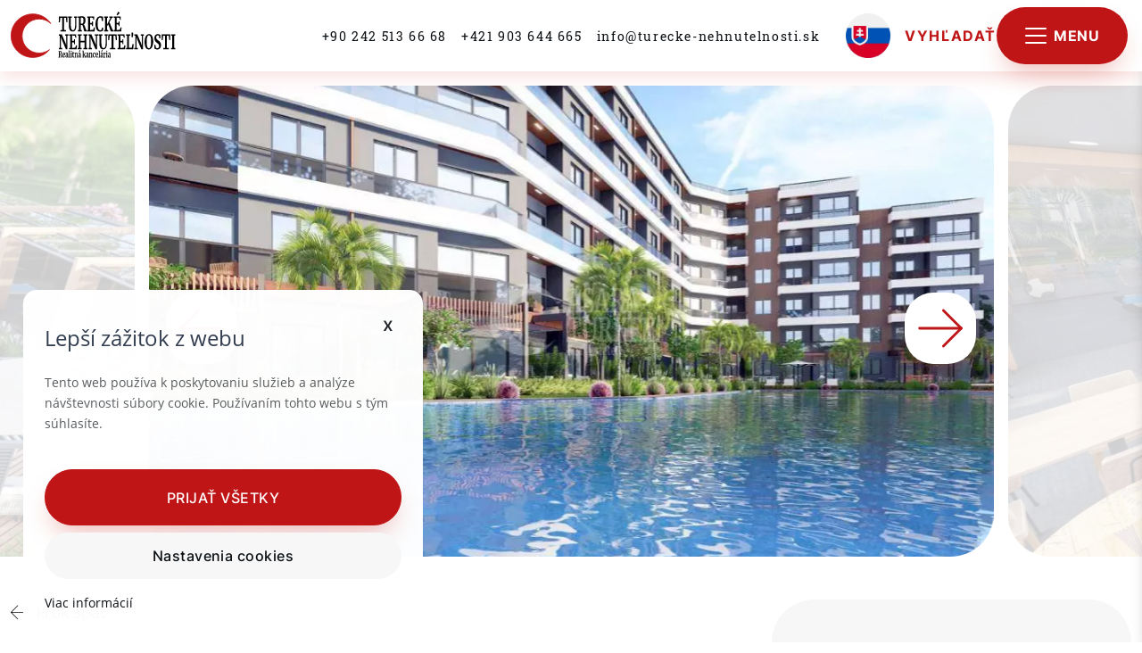

--- FILE ---
content_type: text/html; charset=UTF-8
request_url: https://www.turecke-nehnutelnosti.sk/sk/predaj-bytov-vo-vystavbe-v-dobrej-cene-antalya-alt-nta-turecko-7301
body_size: 37611
content:
<!DOCTYPE HTML><html lang="sk"><head> <meta http-equiv="Content-type" content="text/html; charset=UTF-8"> <meta name="viewport" content="width=device-width, initial-scale=1"> <meta http-equiv="X-UA-Compatible" content="IE=edge"><!-- PRODUCT HEAD START --> <title>Predaj bytov vo výstavbe v dobrej cene - Antalya Altıntaş Turecko </title> <!-- META TAGS --> <meta name="description"
content="50% deposit, option to pay in installments until the remaining construction completion date. "> <meta name="keywords"
content="Predaj,Apartmán, Byty,Novostavba,Antalya"> <meta name="author"
content="WebforRent s.r.o."> <meta name="robots"
content="index, follow"> <meta name="viewport"
content="width=device-width, initial-scale=1"> <!-- OG TAGS --> <meta property="og:type"
content="website"> <meta property="og:locate"
content="sk_SK"> <meta property="fb:app_id"
content="1275170245837677"> <meta property="og:title"
content="Predaj bytov vo výstavbe v dobrej cene - Antalya Altıntaş Turecko "> <meta property="og:description"
content="50% deposit, option to pay in installments until the remaining construction completion date. "> <meta property="og:url"
content="http://www.turecke-nehnutelnosti.sk/sk/predaj-bytov-vo-vystavbe-v-dobrej-cene-antalya-alt-nta-turecko-7301"> <meta property="og:image"
content="http://www.turecke-nehnutelnosti.sk/cache/imgcache/132764asaraimmobilien-1-132764.jpeg"> <!-- PRODUCT HEAD END --> <!-- CANONICAL AND ALTERNATE for PRODUCTS --> <link rel="canonical" href="https://www.turecke-nehnutelnosti.sk/sk/predaj-bytov-vo-vystavbe-v-dobrej-cene-antalya-alt-nta-turecko-7301"> <link rel="alternate" hreflang="sk"
href="https://www.turecke-nehnutelnosti.sk/sk/predaj-bytov-vo-vystavbe-v-dobrej-cene-antalya-alt-nta-turecko-7301"> <link rel="alternate"
hreflang="en"
href="https://www.asara-turkey.com/en/apartments-under-construction-for-sale-at-good-price-antalya-alt-nta-turkey-7302"> <link rel="alternate"
hreflang="de"
href="https://www.asara-turkey.com/de/wohnungen-im-bau-zu-verkaufen-in-guten-preis-antalya-alt-nta-turkei-7303"> <link rel="alternate"
hreflang="sv"
href="https://www.asara-turkey.com/sv/new-apartments-under-construction-antalya-alt-nta-7304"> <link rel="alternate"
hreflang="tr"
href="https://www.asara-turkey.com/tr/antalya-alt-nta-ta-in-aat-devam-eden-yeni-daireler-7305"> <link rel="alternate"
hreflang="cs"
href="https://www.asara-turkey.com/cs/apartmany-ve-vystavbe-na-prodej-za-dobrou-cenu-antalya-alt-nta-turecko-7311"> <link rel="alternate"
hreflang="pl"
href="https://www.asara-turkey.com/pl/apartamenty-w-budowie-na-sprzeda-w-dobrej-cenie-antalya-alt-nta-turcja-7312"><link rel="alternate" href="https://www.asara-turkey.com/en" hreflang="x-default"/> <!-- PAGE HEAD END --> <link rel="apple-touch-icon" sizes="180x180" href="/modul/Custom/favicon/apple-touch-icon.png"> <link rel="icon" type="image/png" sizes="32x32" href="/modul/Custom/favicon/favicon-32x32.png"> <link rel="icon" type="image/png" sizes="16x16" href="/modul/Custom/favicon/favicon-16x16.png"> <link rel="manifest" href="/modul/Custom/favicon/manifest.json"> <link rel="manifest" href="/modul/Custom/favicon/site.webmanifest"> <link rel="mask-icon" href="/modul/Custom/favicon/safari-pinned-tab.svg" color="#c01517"> <link rel="shortcut icon" href="/modul/Custom/favicon/favicon.ico"> <meta name="msapplication-TileColor" content="#b91d47"> <meta name="msapplication-config" content="/modul/Custom/favicon/browserconfig.xml"> <meta name="theme-color" content="#c01517"> <!-- Načítání bootstrap.min.css s asynchronním rel="preload" --> <!--<link rel="preload" href="/modul/App/css/bootstrap/bootstrap.min.css" as="style" onload="this.onload=null;this.rel='stylesheet'"> <noscript><link rel="stylesheet" href="/modul/App/css/bootstrap/bootstrap.min.css"></noscript>--> <!-- Načítání style.min.css s asynchronním rel="preload" --> <!--<link rel="preload" href="/modul/Custom/less/style.min.css?v=1.95" as="style" onload="this.onload=null;this.rel='stylesheet'"> <noscript><link rel="stylesheet" href="/modul/Custom/less/style.min.css?v=1.95"></noscript>--> <link rel="preload" href="/modul/App/css/bootstrap/bootstrap.min.css" as="style"
onload="this.onload=null;this.rel='stylesheet'"> <link href="/modul/App/css/bootstrap/bootstrap.min.css" rel="stylesheet"> <link rel="preload" href="/modul/Custom/less/style2.min.css?v=1.95" as="style"
onload="this.onload=null;this.rel='stylesheet'"> <link rel="stylesheet" href="/modul/Custom/less/style2.min.css?v=1.95" media="all"> <script> const cookiesData = window.localStorage.cookies ? JSON.parse(window.localStorage.cookies) : {};</script><!-- Google Tag Manager --><script>(function(w,d,s,l,i){w[l]=w[l]||[];w[l].push({'gtm.start': new Date().getTime(),event:'gtm.js'});var f=d.getElementsByTagName(s)[0], j=d.createElement(s),dl=l!='dataLayer'?'&l='+l:'';j.async=true;j.src= 'https://www.googletagmanager.com/gtm.js?id='+i+dl;f.parentNode.insertBefore(j,f); })(window,document,'script','dataLayer','GTM-54NSRVK');</script><!-- End Google Tag Manager --> <body id="body" class="chrome"><div id="initScripts" x-init="mounted" x-data="MainApp()"><!--VVScripts--></div><script type="application/ld+json"> {
"@context": "http://schema.org/",
"@type": "Organization",
"name": "ASARA Real Estate Turkey -",
"address": {
"@type": "PostalAddress",
"streetAddress": " ",
"addressLocality": "",
"addressRegion": "Slovakia",
"postalCode": ""
},
"telephone": "",
"email": ""
}</script><div id="widget_1" class="navbar-wrapper navbar_typ_5"
x-data="NavbarTyp5()" x-init="mounted" :class="{'faded-navbar': sideNavOpen}"> <nav id="navi" class="navbar navbar-expand-md navbar-light fixed-top navbar-bounce subpage-active"> <div class="container-fluid"><div class="row"> <div class="col-12 d-flex"> <button class="navbar-toggler btn btn-second d-lg-none" type="button" title="MENU"
@click="toggleSideMenu"> <span class="navbar-toggler-icon" :class="{active: sideNavOpen}"></span> <span class="navbar-toggler-text h6 me-0 ms-3 d-none d-lg-inline ">Menu</span> </button> <div class="navbar-header"> <a class="navbar-brand" href="/sk" title="website-logo-title"> <img src="/modul/Custom/img/svg/turecke_nehnutelnosti_sk.svg" alt="website-logo-title" class="img-fluid"> </a> </div> <div id="navbar" class="navbar-collapse collapse"> <!--na pc v strede menu start--> <ul class="nav navbar-nav navbar-center d-none d-xl-flex"
id="menu-1"> <li class="nav-item"> <a class='nav-link email' href='tel:+902425136668'
title="+90 242 513 66 68">+90 242 513 66 68</a> </li><li class="nav-item"> <a class='nav-link email' href='tel:+421903644665'
title="+421 903 644 665">+421 903 644 665</a> </li><li class="nav-item"> <a class='nav-link email' href="/cdn-cgi/l/email-protection#e1888f878ea195949384828a84cc8f84898f9495848d8f8e929588cf928a" title="info@turecke-nehnutelnosti.sk"><span class="__cf_email__" data-cfemail="6d04030b022d19181f080e060840030805031819080103021e1904431e06">[email&#160;protected]</span></a> </li> </ul> <!--na pc v strede menu end--> <!--na pc na pravo menu start--> <ul class="nav navbar-nav navbar-right navbar-flex"
id="menu-2"> <li class="dropdown lang-dropdown"> <button type="button"
class="btn dropdown-toggle"
data-bs-toggle="dropdown"
title="Zmeniť jazyk"> <img class="img-fluid" width="50" height="50" loading="lazy"
src="/modul/Custom/img/flags/NewSlovak.webp"
alt="Slovak"> </button> <div class="dropdown-menu dropdown-menu-right"> <a href="/cs/apartmany-ve-vystavbe-na-prodej-za-dobrou-cenu-antalya-alt-nta-turecko-7311"
title="Zmeniť na češtinu"
class="dropdown-item lang"> <img class="img-fluid" width="50" height="50"
loading="lazy"
src="/modul/Custom/img/flags/NewCzech.webp"
alt="Czech">Czech</a> <a href="/en/apartments-under-construction-for-sale-at-good-price-antalya-alt-nta-turkey-7302"
title="Zmeniť na angličtinu"
class="dropdown-item lang"> <img class="img-fluid" width="50" height="50"
loading="lazy"
src="/modul/Custom/img/flags/NewEnglish.webp"
alt="English">English</a> <a href="/de/wohnungen-im-bau-zu-verkaufen-in-guten-preis-antalya-alt-nta-turkei-7303"
title="Zmeniť na nemčinu"
class="dropdown-item lang"> <img class="img-fluid" width="50" height="50"
loading="lazy"
src="/modul/Custom/img/flags/NewGerman.webp"
alt="German">German</a> <a href="/pl/apartamenty-w-budowie-na-sprzeda-w-dobrej-cenie-antalya-alt-nta-turcja-7312"
title="Zmeniť na poľštinu"
class="dropdown-item lang"> <img class="img-fluid" width="50" height="50"
loading="lazy"
src="/modul/Custom/img/flags/NewPolish.webp"
alt="Polish">Polish</a> <a href="/sv/new-apartments-under-construction-antalya-alt-nta-7304"
title="Zmeniť na švédčinu"
class="dropdown-item lang"> <img class="img-fluid" width="50" height="50"
loading="lazy"
src="/modul/Custom/img/flags/NewSwedish.webp"
alt="Swedish">Swedish</a> <a href="/tr/antalya-alt-nta-ta-in-aat-devam-eden-yeni-daireler-7305"
title="Zmeniť na turečtinu"
class="dropdown-item lang"> <img class="img-fluid" width="50" height="50"
loading="lazy"
src="/modul/Custom/img/flags/NewTurkish.webp"
alt="Turkish">Turkish</a> </div> </li><li class="search"> <a href="/sk/vyhladavanie" title="Vyhľadať" class="btn btn-first d-flex justify-content-center align-items-center"> <span class="icon icon-icon-search-mobile d-xl-none"></span> <!--<span class="icon icon-icon-search d-none"></span>--> <span class="d-none d-lg-block search-text">Vyhľadať</span> </a> </li> <li> <button class="navbar-toggler btn btn-second d-none d-lg-flex justify-content-center align-items-center"
type="button"
title="MENU"
@click="toggleSideMenu"> <div class="navbar-toggler-icon" :class="{active: sideNavOpen}"></div> <div class="navbar-toggler-text h6 me-0 ms-2 m-0 d-none d-lg-inline ">Menu</div> </button> </li> </ul> <!--na pc na pravo menu end--> </div> </div> </div> </div> </nav> <nav id="sideNav" class="sidenav shadow_5 d-flex justify-content-center align-items-center" :class="{active: sideNavOpen}"> <div @click="toggleSideMenu" title="menu" class="closebtn close-togg">&times;</div> <ul class="nav navbar-nav navbar-right text-nowrap"> <li class="nav-item"> <a class="nav-link nice-hide py-2 py-lg-2 py-xl-3 nav-item"
href="/sk"
title="Úvod">Úvod</a> </li> <li class="nav-item"> <a class="nav-link nice-hide py-2 py-lg-2 py-xl-3 nav-item"
href="/sk/ponuka-nehnutelnosti-v-turecku"
title="Kompletná ponuka">Kompletná ponuka</a> </li> <li class="nav-item"> <a class="nav-link nice-hide py-2 py-lg-2 py-xl-3 nav-item"
href="/sk/nehnutelnosti-v-turecku"
title="Destinácie"> Turecko</a> </li> <li class="nav-item"> <a class="nav-link nice-hide py-2 py-lg-2 py-xl-3 nav-item"
href="/sk/blog-oturecku-od-nehnutelnosti-po-kulturu"
title="Blog">Blog</a> </li> <li class="nav-item"> <a class="nav-link nice-hide py-2 py-lg-2 py-xl-3 nav-item"
href="/sk/kupa-nehnutelnosti-v-turecku"
title="Kúpa nehnuteľnosti v Turecku">Kúpa nehnuteľnosti v Turecku</a> </li> <li class="nav-item"> <a class="nav-link nice-hide py-2 py-lg-2 py-xl-3 nav-item"
href="/sk/obhliadka-nehnutelnosti"
title="Obhliadka nehnuteľnosti">Obhliadka nehnuteľnosti</a> </li> <li class="nav-item"> <a class="nav-link nice-hide py-2 py-lg-2 py-xl-3 nav-item"
href="/sk/naklady-spojene-s-kupou"
title="Náklady spojené s kúpou">Náklady spojené s kúpou</a> </li> <li class="nav-item"> <a class="nav-link nice-hide py-2 py-lg-2 py-xl-3 nav-item"
href="/sk/ako-ziskat-turecke-obcianstvo"
title="Ako získať turecký pas">Ako získať turecký pas</a> </li> <li class="nav-item"> <a class="nav-link nice-hide py-2 py-lg-2 py-xl-3 nav-item"
href="/sk/nase-sluzby"
title="Naše služby">Naše služby</a> </li> <li class="nav-item"> <a class="nav-link nice-hide py-2 py-lg-2 py-xl-3 nav-item"
href="/sk/kontakt"
title="Kontakt">Kontakt</a> </li> <li class="d-flex justify-content-center mt-1 d-none"> <a href="/sk/vyhladavanie" title="Vyhľadať"
class="btn btn-second d-flex justify-content-center gap-2"><span
class="icon icon icon-e-commerce-search me-1"></span>Vyhľadať</a> </li> </ul> <div class="col-12 sidenav-bottom pb-1 pb-lg-4"> <div class="text-nowrap"> <div class="d-flex justify-content-center my-3 text-nowrap gap-3 gap-lg-4"> <a href="/cs"
title="Zmeniť jazyk Czech"
class="d-flex lang"> <img class="d-flex img-fluid flag mb-0" loading="lazy"
src="/modul/Custom/img/flags/NewCzech.png"
alt="Czech"></a> <a href="/en"
title="Zmeniť jazyk English"
class="d-flex lang"> <img class="d-flex img-fluid flag mb-0" loading="lazy"
src="/modul/Custom/img/flags/NewEnglish.png"
alt="English"></a> <a href="/de"
title="Zmeniť jazyk German"
class="d-flex lang"> <img class="d-flex img-fluid flag mb-0" loading="lazy"
src="/modul/Custom/img/flags/NewGerman.png"
alt="German"></a> <a href="/pl"
title="Zmeniť jazyk Polish"
class="d-flex lang"> <img class="d-flex img-fluid flag mb-0" loading="lazy"
src="/modul/Custom/img/flags/NewPolish.png"
alt="Polish"></a> <a href="/sv"
title="Zmeniť jazyk Swedish"
class="d-flex lang"> <img class="d-flex img-fluid flag mb-0" loading="lazy"
src="/modul/Custom/img/flags/NewSwedish.png"
alt="Swedish"></a> <a href="/tr"
title="Zmeniť jazyk Turkish"
class="d-flex lang"> <img class="d-flex img-fluid flag mb-0" loading="lazy"
src="/modul/Custom/img/flags/NewTurkish.png"
alt="Turkish"></a> </div> </div> </div> </nav></div><div class="main"> <div id="pdetail_t" class="product_detail_typ_3 col-12" x-data="ProductDetail1()" x-init="mounted"> <!--top image start--> <div class="splide splide-detail-3"> <div class="splide__track"> <div class="splide__list"><div class="splide__slide" @click="openGallery('0')"> <figure class="figure-product-mobile pointer"> <picture> <source srcset="/cache/imgcache/wTmRk_9_132764asaraimmobilien-1-132764.webp"
type="image/webp" media="(min-width: 1024px)"> <source srcset="/cache/imgcache/thumbs_m/asaraimmobilien-1-132764.webp"
type="image/webp" media="(max-width: 1024px)"> <source srcset="/cache/imgcache/thumbs/asaraimmobilien-1-132764.webp"
type="image/webp" media="(max-width: 600px)"> <source srcset="/cache/imgcache/thumbs/asaraimmobilien-1-132764.jpeg"
type="image/jpeg"> <img src="/cache/imgcache/thumbs/asaraimmobilien-1-132764.webp"
alt="asaraimmobilien (1).jpeg>"
data-sizes="auto"
loading="lazy"
class="img-cover"> </picture> </figure> </div> <div class="splide__slide" @click="openGallery('1')"> <figure class="figure-product-mobile pointer"> <picture> <source srcset="/cache/imgcache/wTmRk_9_132765asaraimmobilien-2-132765.webp"
type="image/webp" media="(min-width: 1024px)"> <source srcset="/cache/imgcache/thumbs_m/asaraimmobilien-2-132765.webp"
type="image/webp" media="(max-width: 1024px)"> <source srcset="/cache/imgcache/thumbs/asaraimmobilien-2-132765.webp"
type="image/webp" media="(max-width: 600px)"> <source srcset="/cache/imgcache/thumbs/asaraimmobilien-2-132765.jpeg"
type="image/jpeg"> <img src="/cache/imgcache/thumbs/asaraimmobilien-2-132765.webp"
alt="asaraimmobilien (2).jpeg>"
data-sizes="auto"
loading="lazy"
class="img-cover"> </picture> </figure> </div> <div class="splide__slide" @click="openGallery('2')"> <figure class="figure-product-mobile pointer"> <picture> <source srcset="/cache/imgcache/wTmRk_9_132769asaraimmobilien-6-132769.webp"
type="image/webp" media="(min-width: 1024px)"> <source srcset="/cache/imgcache/thumbs_m/asaraimmobilien-6-132769.webp"
type="image/webp" media="(max-width: 1024px)"> <source srcset="/cache/imgcache/thumbs/asaraimmobilien-6-132769.webp"
type="image/webp" media="(max-width: 600px)"> <source srcset="/cache/imgcache/thumbs/asaraimmobilien-6-132769.jpeg"
type="image/jpeg"> <img src="/cache/imgcache/thumbs/asaraimmobilien-6-132769.webp"
alt="asaraimmobilien (6).jpeg>"
data-sizes="auto"
loading="lazy"
class="img-cover"> </picture> </figure> </div> <div class="splide__slide" @click="openGallery('3')"> <figure class="figure-product-mobile pointer"> <picture> <source srcset="/cache/imgcache/wTmRk_9_132768asaraimmobilien-5-132768.webp"
type="image/webp" media="(min-width: 1024px)"> <source srcset="/cache/imgcache/thumbs_m/asaraimmobilien-5-132768.webp"
type="image/webp" media="(max-width: 1024px)"> <source srcset="/cache/imgcache/thumbs/asaraimmobilien-5-132768.webp"
type="image/webp" media="(max-width: 600px)"> <source srcset="/cache/imgcache/thumbs/asaraimmobilien-5-132768.jpeg"
type="image/jpeg"> <img src="/cache/imgcache/thumbs/asaraimmobilien-5-132768.webp"
alt="asaraimmobilien (5).jpeg>"
data-sizes="auto"
loading="lazy"
class="img-cover"> </picture> </figure> </div> <div class="splide__slide" @click="openGallery('4')"> <figure class="figure-product-mobile pointer"> <picture> <source srcset="/cache/imgcache/wTmRk_9_132767asaraimmobilien-4-132767.webp"
type="image/webp" media="(min-width: 1024px)"> <source srcset="/cache/imgcache/thumbs_m/asaraimmobilien-4-132767.webp"
type="image/webp" media="(max-width: 1024px)"> <source srcset="/cache/imgcache/thumbs/asaraimmobilien-4-132767.webp"
type="image/webp" media="(max-width: 600px)"> <source srcset="/cache/imgcache/thumbs/asaraimmobilien-4-132767.jpeg"
type="image/jpeg"> <img src="/cache/imgcache/thumbs/asaraimmobilien-4-132767.webp"
alt="asaraimmobilien (4).jpeg>"
data-sizes="auto"
loading="lazy"
class="img-cover"> </picture> </figure> </div> <div class="splide__slide" @click="openGallery('5')"> <figure class="figure-product-mobile pointer"> <picture> <source srcset="/cache/imgcache/wTmRk_9_132766asaraimmobilien-3-132766.webp"
type="image/webp" media="(min-width: 1024px)"> <source srcset="/cache/imgcache/thumbs_m/asaraimmobilien-3-132766.webp"
type="image/webp" media="(max-width: 1024px)"> <source srcset="/cache/imgcache/thumbs/asaraimmobilien-3-132766.webp"
type="image/webp" media="(max-width: 600px)"> <source srcset="/cache/imgcache/thumbs/asaraimmobilien-3-132766.jpeg"
type="image/jpeg"> <img src="/cache/imgcache/thumbs/asaraimmobilien-3-132766.webp"
alt="asaraimmobilien (3).jpeg>"
data-sizes="auto"
loading="lazy"
class="img-cover"> </picture> </figure> </div> </div> </div> <div class="splide__arrows splide__arrows--ltr"> <button class="splide__arrow splide__arrow--prev"
type="button"
aria-label="Previous slide"
aria-controls="splide01-track"> </button> <button class="splide__arrow splide__arrow--next"
type="button"
aria-label="Next slide"
aria-controls="splide01-track"> </button> </div></div> <div class="container"> <div class="row d-flex justify-content-center"> <div class="col-12 col-lg-7 col-xl-8"> <div x-data="{ contentLoaded: false }"
x-init="() => {setTimeout(() => {contentLoaded = true;}, 3000);}"> <div x-data="{ currentUrl: window.location.pathname, previousUrl: '' }"> <script data-cfasync="false" src="/cdn-cgi/scripts/5c5dd728/cloudflare-static/email-decode.min.js"></script><script> window.onload = function () {
Alpine.store('currentUrl', window.location.pathname);
};</script> <p class="mb-3 h5 back-step" x-show="contentLoaded"> <a x-on:click="previousUrl = currentUrl; window.history.back();" href="#"
class="text-decoration-none" title="krok späť"> <span class="icon icon-left-arrow-3 me-1"></span> <small>krok späť</small> </a> </p> </div> </div> <!--top image end--> <!--header section start --> <div id="head-subpage-typ-2"><h1 class="first-text-color page-title"> Predaj bytov vo výstavbe v dobrej cene - Antalya Altıntaş Turecko </h1> <h2 class="paragraf page-subtitle"> Predaj,
Apartmán,
Antalya,
Novostavba</h2> <div class="row"> <div class="col-12 mb-3 mb-xl-2 mt-xl-4"> <p class="h3 product-price"> <span>Cena od </span> <strong>125.000&nbsp;€</strong> <span></span> </p> </div> </div> <div class="want-it mt-lg-4"> <div @click="scrollTo(document.getElementById('widget_contact_form'), -110)"
class="btn btn-second">Mám záujem o túto nehnuteľnosť</div> <div @click="scrollTo(document.getElementById('seller'), -80)" class="btn btn-three d-lg-none"> CHCEM KONTAKTOVAŤ PREDAJCU</div> </div> </div> <!--header section end --> <div class="info-icons"> <div
class="icon-item"
data-bs-toggle="tooltip"
data-bs-placement="bottom"
data-bs-title="Plocha"> <div class="icon icon-house-plan2"></div> <p>od 55 m<sup>2</sup></p> </div> <div
class="icon-item"
data-bs-toggle="tooltip"
data-bs-placement="bottom"
title="Počet izieb"> <div class="icon icon-room2"></div> <p>2 Izby</p> </div><div
class="text-center d-none justify-content-center align-items-center flex-column "
data-bs-toggle="tooltip"
data-bs-placement="bottom"
title="Obývacia izba"> <div class="icon icon-sofa"></div> <p>1 livingroom</p> </div><div
class="icon-item"
data-bs-toggle="tooltip"
data-bs-placement="bottom"
title="Počet spální"> <div class="icon icon-bedroom2"></div> <p>1 Spálňa</p> </div> <div
class="icon-item"
data-bs-toggle="tooltip"
data-bs-placement="bottom"
title="Kúpelňa"> <div class="icon icon-bath2"></div> <p>1 Kúpelňa</p> </div> <div
class="icon-item"
data-bs-toggle="tooltip"
data-bs-placement="bottom"
title="Na pláž:"> <div class="icon icon-sunbed2"></div> <p>6000 m</p> </div><div
class="icon-item"
data-bs-toggle="tooltip"
data-bs-placement="bottom"
title="Do mesta:"> <div class="icon icon-citycenter2"></div> <p>500 m </p> </div></div> <div class="want-it d-none"> <a href="#widget_contact_form" class="btn btn-second">Mám záujem o túto nehnuteľnosť</a> </div> <!--quick info start--> <div class="row feature mb-5"> <div class="col-12"> <h2 class="podnadpis mb-3">Údaje nehnuteľnosti</h2> </div> <!--feature first group end--> <div class="col-12 col-md-8 col-lg-6 feature-1"> <div class="item p-2"> <span class="left-side">Katalógové číslo:</span> <span class="right-side float-end strong"> AT03</span> </div><div class="item p-2"> <span class="left-side">Druh ponuky:</span> <span
class="right-side float-end strong">Predaj</span> </div> <div class="item p-2"> <span class="left-side">Typ:</span> <span
class="right-side float-end strong">Apartmán</span> </div> <div class="item p-2"> <span class="left-side">Mesto / Obec:</span> <span class="right-side float-end strong"
title="07000"> Antalya </span> </div> <div class="item p-2"> <span class="left-side">Stav:</span> <span
class="right-side float-end strong">Novostavba</span> </div> <div class="item p-2"> <span class="left-side">Plocha:</span> <span class="right-side float-end strong"> od 55m<sup>2</sup></span> </div> <div class="item p-2"> <span class="left-side">Počet izieb:</span> <span
class="right-side float-end strong">2</span> </div> <div class="item p-2"> <span class="left-side">Obývacia izba:</span> <span
class="right-side float-end strong">1</span> </div> <div class="item p-2"> <span class="left-side">Počet spální:</span> <span
class="right-side float-end strong">1</span> </div> <div class="item p-2"> <span class="left-side">Kúpelňa:</span> <span
class="right-side float-end strong">1</span> </div> </div> <!--feature first group end--> <!--feature second group start--> <div class="col-12 col-md-8 col-lg-6 feature-1"><div class="item p-2"> <span class="left-side">Kuchyňa:</span> <span class="right-side float-end strong">Otvorená kuchyňa</span> </div><!--floors start--> <div class="item p-2"> <span class="left-side">Poschodie:</span> <span class="right-side float-end strong"> 1
/ 5 </span> </div> <!--floors end--> <!--balkon/loggia start--> <div class="item p-2"> <span class="left-side">Balkón/Loggia:</span> <span class="right-side float-end strong"> Balkón</span> </div> <!--balkon/loggia end--><!-- <div class="item p-2 d-none"> <span class="left-side">Výťah:</span> <span class="right-side float-end strong">ÁNO</span> </div> --> <div class="item p-2"> <span class="left-side">Výťah:</span> <span class="right-side float-end strong">ÁNO</span> </div> <div class="item p-2"> <span class="left-side">Na pláž:</span> <span class="right-side float-end strong"> 6000 m</span> </div><div class="item p-2"> <span class="left-side">Do mesta:</span> <span class="right-side float-end strong"> 500 m</span> </div><div class="item p-2"> <span class="left-side">Rok výstavby:</span> <span class="right-side float-end strong">2024</span> </div> </div> <!--feature second group end--> </div> <!--developer dates start--> <!--developer dates end--> <!--quick info end--> <!--middle section start--> <div class="popis mb-5"> <h2 class="podnadpis mb-3">Popis nehnuteľnosti: </h2> <p>50% deposit, option to pay in installments until the remaining construction completion date.</p> <div class="row"> </div> <h2 class="podnadpis mb-3 mt-5">Vybavenie nehnuteľnosti</h2> <ul class="ul-list"> <li>Bez zariadenia</li> <li>Prípojka internet</li> <li>Telefónna linka</li> <li>Otvorená kuchyňa</li> <li>Sprchový kút</li> <li>Kuchynská linka</li> <li>Bezpečnostné dvere</li> </ul> <ul class="ul-list"> <li>Jemné omietky na stenách</li> <li>Vnútorné dvere amerického typu</li> <li>Bodové osvetlenie </li> <li>1x Balkón</li> </ul><h2 class="podnadpis mb-3 mt-5">Špecifikácia komplexu</h2> <ul class="ul-list"> <li>TV_SAT</li> <li>Fitness</li> <li>Sauna</li> <li>Vonkajší bazén</li> <li>24/7 bezpečnostná služba</li> <li>Generátor</li> <li>Výťah</li> </ul> <ul class="ul-list"> <li>BBQ</li> </ul><h2 class="podnadpis mb-3 mt-5">Občianska vybavenosť</h2> <ul class="ul-list"> <li>Autobusová zastávka</li> <li>Potraviny</li> <li>Tržnica</li> <li>Lekáreň</li> <li>Parkovisko</li> <li>Kaviareň</li> <li>Reštaurácie</li> </ul> <ul class="ul-list"> <li>Fast food</li> <li>Hotel</li> </ul> </div> <!--middle section end--> <div id="widget_contact_form" class="form_typ_2 widget_contact_form_6"
x-data="UniFormTemplate1386()"> <div class="card"> <div class="card-body"> <div class="form-title"> <h2>Kontaktujte makléra a dohodnite si obhliadku</h2><p>Ako realitný maklér vám ponúkam profesionálnu pomoc pri kúpe nehnuteľnosti.</p> </div> <form name="WFRForm" method="post"
onsubmit=" saveForm(this); return false;"
enctype="multipart/form-data"> <input type="hidden" name="action" value="sendForm"> <input type="hidden" name="formId" value="2"> <input type="hidden" name="tt" value="d0J5STdPNnFZQU8yb0s2YTdWMVBrUT09"> <div class="row"> <div class="col-12"> <div class="row"> <div class="d-none"> <div class="form-group"> <input value="" placeholder="Mersin"
id="fmail"
aria-labelledby="input_fmail"
autofill="off"
x-model="formData['fmail']"
autocomplete="off" aria-autocomplete="none"
name="fmail"
type="email"
class="form-control "> <label class="d-inline-block anime-label "
for="fmail"
:class="{active: formData['fmail']}"
id="input_fmail">NovyElement</label> </div> </div> <div class="col-12"> <div class="form-group"> <input value="" required placeholder="Meno a Priezvisko"
id="name"
aria-labelledby="input_name"
autofill="off"
x-model="formData['name']"
autocomplete="off" aria-autocomplete="none"
name="name"
type="text"
class="form-control "> <label class="d-inline-block anime-label required "
for="name"
:class="{active: formData['name']}"
id="input_name">Meno a Priezvisko</label> </div> </div> <div class="col-12 col-xl-6"> <div class="form-group"> <input value="" required placeholder="Telefónne číslo"
id="phone"
aria-labelledby="input_phone"
autofill="off"
x-model="formData['phone']"
autocomplete="off" aria-autocomplete="none"
name="phone"
type="text"
class="form-control "> <label class="d-inline-block anime-label required "
for="phone"
:class="{active: formData['phone']}"
id="input_phone">Telefónne číslo</label> </div> </div> <div class="col-12 col-xl-6"> <div class="form-group"> <input value="" required placeholder="E-mail"
id="ee_bot"
aria-labelledby="input_ee_bot"
autofill="off"
x-model="formData['ee_bot']"
autocomplete="off" aria-autocomplete="none"
name="ee_bot"
type="email"
class="form-control "> <label class="d-inline-block anime-label required "
for="ee_bot"
:class="{active: formData['ee_bot']}"
id="input_ee_bot">E-mail</label> </div> </div> <div class="col-12"> <div class="form-group"> <textarea name="text"
id="text"
aria-labelledby="input_text"
placeholder="Vaša správa"
cols="30"
rows="4"
x-model="formData['text']"
class="form-control"></textarea> <label class="d-inline-block anime-label"
id="input_text"
:class="{active: formData['text']}"
for="text">Text Vašej otázky</label> </div> </div> <div class="col-12 d-flex flex-row"> <div class="form-group checkbox"> <input type="checkbox"
class="form-check-input pointer"
aria-labelledby="input_gdpr"
id="check_82"
name="gdpr"
value="1"> </div> <label class="custom-control-label link-font"
id="input_gdpr"
for="check_82"> Súhlasím so spracovaním osobných údajov v súlade so zákonom č. 101/2000 Zb. Viac informácií v obchodných podmienkach. <a href="/sk/gdpr-ochrana-osobnych-udajov"
title="Súhlasím so spracovaním osobných údajov v súlade so zákonom č. 101/2000 Zb. Viac informácií v obchodných podmienkach."
class="href-link-checkbox">Súhlasím so spracovaním osobných údajov.</a> </label> </div><div class="row"> </div> <div class="captcha col-12 col-lg-12"> <div class="col-12"> <div class="form-group mb-3 mb-lg-0"> <label for="nothing" class="d-none"></label> <div id="captch_17335-10367-43558"> <div class="row d-flex justify-content-start"> <div class="col-12"> <input type="hidden" name="captcha_type" value="math_captcha"><div class="captcha"> <div class="captcha-img"> <figure class="mb-0 captcha-ar"> <img alt='kód' class='img-fluid captchaImage' width='100px' height='38px' src=/temp/captcha_l6j8oc278jffr5cn0rl8t6hlh1.png?m=1768729191> <figcaption> <div class=" btn-captcha shadow_0" title="Obnoviť" onclick="reloadCaptcha('Custom/View/Layout/Widget/Form/captcha', 'captch_17335-10367-43558', 2);"> <span class="icon icon-refresh d-none" aria-hidden="true"></span><span class="">Obnoviť</span> </div> </figcaption> </figure> </div> <div class="form-group mb-0 captcha-imput"> <input type="text" required name="captcha" id="captcha"
placeholder="Správny výsledok?" class="form-control required"> <label class="d-inline-block anime-label active required"
for="captcha"
id="input_captcha">Správny výsledok?</label> </div> </div> </div></div> </div> </div> </div> </div> </div> </div> <div class="col-12"> <div class="row d-flex justify-content-start"><div class="col-12"> <div id="errorReporter" class="d-none"> <div class="alert alert-danger mb-4 mt-2 p-3 py-4"> <strong>Správu sa nepodarilo odoslať</strong> </div> </div> <div id="successSend2" class="d-none"> <div class="alert alert-success alert-success-form mb-0 mt-2"> <strong>Správa úspešne odoslaná</strong> form-success-text<div class="close icon"
onclick="toggleElementClass('#successSend2', 'd-none')"
title="close"> </div> </div> </div> </div> <div class="d-flex justify-content-start"> <div class="col-12 col-md-8 col-lg-6"> <div class="form-group"> <label for="nothing" class="d-none"></label> <input type="submit"
id=""
class="btn btn-second w-100 "
value="Odoslať"> </div> </div> </div> </div> </div> </div> <div class="d-none"> <input type="hidden" name="product_title"
value="Predaj bytov vo výstavbe v dobrej cene - Antalya Altıntaş Turecko "> <input type="hidden" name="product_catalog"
value="AT03"> <input type="hidden" name="product_link"
value="-"> <input type="hidden" name="product_link"
value="<a href='https://www.turecke-nehnutelnosti.sk/predaj-bytov-vo-vystavbe-v-dobrej-cene-antalya-alt-nta-turecko-7301' title='Predaj bytov vo výstavbe v dobrej cene - Antalya Altıntaş Turecko '>https://www.turecke-nehnutelnosti.sk/predaj-bytov-vo-vystavbe-v-dobrej-cene-antalya-alt-nta-turecko-7301</a>"> </div> <div id="reloadValidator"> <input type="hidden" name="35348df0b4f147c2164a2f5654d18e47"
value="b52ce29dcf6227b71caaa334306c190d"> </div> <div id="ajaxFormPreloader" class="d-none"> <div id="preloadContent"> <div title="loading"> <p class="fw-bolder">formular-sa-odosiela</p> <span class="icon icon-refresh"> </span> </div> </div> </div> </form> </div> </div> </div> </div> <!--sidebar start--> <div class="col-12 col-md-10 col-lg-4 col-xl-4"> <div class="d-sticky mx-auto" id="seller"> <!--makler section start--><div class="card makler-info"> <div class="card-body"> <div class="row d-flex justify-content-center"> <div class="col-12"> <h2 class="podnadpis contact-title">Kontakt na predajcu</h2> <p class="contact-second-title d-none"><span>Dohodnite si obhliadku</span></p> </div> <figure class="col-8 col-md-4 col-lg-6 mx-lg-auto mb-3"> <picture class="imageMakler"> <source srcset="/cache/imgcache/thumbs_m/sarlota-raczova-2.webp" type="image/webp"> <source srcset="/cache/imgcache/thumbs/sarlota-raczova-2.png"
type="image/png"> <img src="/cache/imgcache/thumbs/asaraimmobilien-3-132766.jpeg"
alt="Šarlota Ráczová"
data-sizes="auto"
data-src="/cache/imgcache/thumbs/sarlota-raczova-2.png"
loading="lazy"
width="194"
height="194"
class="img-cover img-rounded lazyload"> </picture> </figure> <div class="col-12 makler-contact-section"> <p class="makler-position d-none">Maklér</p> <p class="title">Šarlota Ráczová</p> <a href="tel:+421903644665"
class="phone" title=" +421 903 644 665"> +421 903 644 665</a> <a href="/cdn-cgi/l/email-protection#452c2b232a0531303720262e20682b202d2b303120292b2a36312c6b362e" class="email mb-5" title="info@turecke-nehnutelnosti.sk"><span class="__cf_email__" data-cfemail="85ecebe3eac5f1f0f7e0e6eee0a8ebe0edebf0f1e0e9ebeaf6f1ecabf6ee">[email&#160;protected]</span></a> <div class="btn-group-flex"> <div @click="scrollTo(document.getElementById('widget_contact_form'), -110)"
class="btn btn-second w-100" title="Napíšte mi"> Napíšte mi</div> <a href="https://wa.me/+421903644665?text=Dobrý deň prajem, rád by som sa informoval/la ohľadne ponuky https://www.Turecke-nehnutelnosti.sk/sk/predaj-bytov-vo-vystavbe-v-dobrej-cene-antalya-alt-nta-turecko-7301"
target="_blank"
class="btn btn-whatsapp w-100"><span class="wthicon"></span><span
class="">WhatsApp</span></a></div> </div> </div> </div> </div> <!--makler section start--> <div class="col-12 d-flex"><a href="https://wa.me/+421903644665?text=Dobrý deň prajem, rád by som sa informoval/la ohľadne ponuky https://www.Turecke-nehnutelnosti.sk/predaj-bytov-vo-vystavbe-v-dobrej-cene-antalya-alt-nta-turecko-7301"
target="_blank"
class="btn btn-whatsapp w-100 mb-3 d-none"><span
class="">WhatsApp</span></a> <div class="col-12 col-md-6 col-lg-12 d-none"> <div class="btn btn-share w-100 mb-1"
@click="shareFacebook"> share-on-facebook</div> </div> <div class="col-12 col-md-6 col-lg-12 d-none"> <a class="btn btn-email w-100 mb-1" href="/cdn-cgi/l/email-protection#7e410d0b1c141b1d0a43581f130e451c111a0743445b4c4e" target="_blank" title="Email" @click="shareEmail"> send to friend</a> </div> <div class="col-12 col-md-6 col-lg-12 d-none"> <div class="btn btn-print w-100 mb-1" @click="printPage()">print this page</div> </div> </div> </div> </div> <!--facebook like end--> </div> </div></div><div id="splide_product_list_typ_5_25679" class="product_list_typ_2 product_list_typ_1_4_slider same_product"
x-data="SplideProductListTyp1_5_25679()"> <div class="container position-relative"><div x-intersect="loadContent" class="lazy-load"></div> <div class="row"> <div class="col-12"><div class="section-title"> <h2 style="text-align: center;">Podobné nehnuteľnosti v tejto kategórii</h2> </div> </div> <div class="col-12 mb-3 mb-lg-4 swiper-container-horizontal px-0 px-md-3"> <div class="splide splide-product-list-5_25679 "> <div class="splide__track"> <div class="splide__list"> <template x-for="product in data"> <a :href="`/sk/${product.link}`"
class="splide__slide pointer" :title="product.title"> <div class="card"> <div class="card-header p-0"> <figure class="mb-0"> <picture> <source :srcset="`/${product.images[0].thumb_medium_src_webp}`" type="image/webp"> <source :srcset="`/${product.images[0].thumb_src}`" :type="`image/${product.images[0].type}`"> <img :src="`/${product.images[0].cache_src}`"
:alt="product.images[0].title"
data-sizes="auto"
loading="lazy"
:width="Math.round(product.images[0].width) / 2.5"
:height="Math.round(product.images[0].height) / 2.5"
class="img-fluid img-cover lazyload img-product w-100 "> </picture> <ul class="tag-box"> <template x-for="tag in product.tags"> <li :class="tag.color + ' ' + ((tag.name == 'Predaný' || tag.name == 'Prenajaté') ? ' item-selled ' : ' item-active ') "
x-text="trans(tag.name)"> </li> </template> </ul> <div class="sale"> <template x-if="product.custom_params['sale-operation-type']"> <p class="mb-0"
x-text="trans(product.custom_params['sale-operation-type'])"> </p> </template> </div> </figure> </div> <div class="card-body"> <header class="mb-3"> <h3 x-text="product.title"></h3> </header> <template x-if="product.agreement_price"> <p class="h3 product-price"> <strong x-text="trans('DOHODOU')"></strong> </p> </template> <template x-if="!product.agreement_price"> <p class="h3 product-price"> <template x-if="product.custom_params['property-sale-currency'] === 'od'"> <span x-text="trans('od')"></span> </template> <strong
x-text="Intl.NumberFormat('de-DE').format(product.price_sell) + (product.currency_mark)"></strong> <template x-if="!['celkom','od'].some(t => t == product.custom_params['property-sale-currency'])"> <span x-text="`/ ${trans(product.custom_params['property-sale-currency'])}`"></span> </template> </p> </template> <div class="description"> <p class="mb-0"> <template x-if="product.custom_params['useful-area']"> <span class="text-lowercase"
x-html="`${Number(product.custom_params['useful-area'])}m<sup>2</sup>${trans('Úžitková plocha')}`"> </span> </template> <template
x-if="Number(product.custom_params['area-of-land']) > 0 && product.categories.some(c => ['Domy', 'Pozemky'].some(c2 => c.full_name.indexOf(c2) > -1))"> <span class="text-lowercase"
x-html="Math.round(Number(product.custom_params['area-of-land'])) + 'm<sup>2</sup>'+ trans('Plocha pozemku')"> </span> </template> </p> </div> <div class="info-icons d-flex justify-content-between text-center"> <template x-if="Number(product.custom_params['useful-area']) > 0"> <div :title="trans('Úžitková plocha')"> <span class="icon icon-house-plan2"></span> <p> <small x-html="(product.custom_params['property-sale-currency'] == 'od' ? trans('od') : '') + ' ' + Number(product.custom_params['useful-area']) + 'm<sup>2</sup>'"> </small> </p> </div> </template> <template x-if="Number(product.custom_params['area-of-land']) > 0"> <div :title="trans('Plocha pozemku')"
class="d-none"> <span class="icon icon-house-plan"></span> <p> <small x-html="(product.custom_params['property-sale-currency'] == 'od' ? trans('od') : '') + ' ' + Number(product.custom_params['area-of-land']) + 'm<sup>2</sup>'"> </small> </p> </div> </template> <template x-if="product.custom_params['number-of-bedrooms']"> <div :title="trans('Počet spální')"> <span class="icon icon-bedroom2"></span> <p> <small x-text="(product.custom_params['number-of-bedrooms'])"></small> </p> </div> </template> <template x-if="Number(product.custom_params['number-of-bathrooms']) > 0"> <div :title="trans('Počet kúpelní')"> <span class="icon icon-bath2"></span> <p> <small x-html="(product.custom_params['number-of-bathrooms'])"> </small> </p> </div> </template> <template x-if="product.custom_params['advert-to-beach']"> <div :title="trans('Vzdialenosť od pláže')"> <span class="icon icon-sunbed2"></span> <p> <small x-text="(product.custom_params['advert-to-beach']) + ' ' + trans('beach')"> </small> </p> </div> </template> </div> <div class="place"> <span class="me-2"> <span class="icon icon-placeholder"></span> <span x-text="product.city + ', ' + (product.country && product.country.length > 0 ? trans(product.country.toLowerCase()) : '')"></span> </span> </div> </div></div> </a> </template> </div> </div> <div class="splide__arrows splide__arrows--ltr"> <button class="splide__arrow splide__arrow--prev"
type="button"
aria-label="Previous slide"
aria-controls="splide01-track"> </button> <button class="splide__arrow splide__arrow--next"
type="button"
aria-label="Next slide"
aria-controls="splide01-track"> </button> </div> </div> </div> </div> </div></div></div> <footer class="footer_typ_1 faded-bg"> <div id="widget_423622" class="news_list_typ_1"
x-data="AjaxWidget423622()"> <div class="container"><div x-intersect="loadContent" class="lazy-load"></div> <div class="row"> <div class="col-12"> <div class="section-title"> <h2 style="text-align: center;">Dôležité informácie o nehnuteľnostiach v Turecku</h2> </div> </div> </div> <div class="row"> <template x-for="newsItem in data"> <div class="col-12 col-md-6 card-group"> <a class="card mb-3 text-decoration-none" :href="`/${newsItem.lang_link}`"
:title="newsItem.title"> <div class="row"> <div class="col-12 col-xl-6 col-xxl-4"> <template x-if="newsItem.images.length > 0"> <div class="card-header"> <figure class="mb-0"> <picture> <source :srcset="`/${newsItem.images[0].thumb_src_webp}`" type="image/webp"> <source :srcset="`/${newsItem.images[0].thumb_src}`"
:type="`image/${newsItem.images[0].type}`"> <img :src="`/${newsItem.images[0].cache_src}`"
:alt="newsItem.name"
data-sizes="auto"
loading="lazy"
:width="Math.round(newsItem.images[0].width) / 2.5"
:height="Math.round(newsItem.images[0].height) / 2.5"
class="img-cover w-100 lazyload"> </picture> </figure> </div> </template> <template x-if="newsItem.images.length === 0"> <div class="card-header"> <figure class="mb-0"> <picture> <img :src="`/${blankImage.src}`"
:alt="newsItem.name"
data-sizes="auto"
loading="lazy"
:width="Math.round(blankImage.width) / 2.5"
:height="Math.round(blankImage.height) / 2.5"
class="img-cover w-100 lazyload"> </picture> </figure> </div> </template> </div> <div class="col-12 col-xl-6 col-xxl-8"> <div class="card-body"> <template x-for="tag in newsItem.tags"> <p class="category" x-text="trans(tag.name)"></p> </template> <div x-html="newsItem.intro"></div> </div> </div> </div></a> </div> </template> </div> </div></div><div id="widget_4"
class="quick_menu_typ_6 mb-xl-0 mb-0 pt-3 pb-3"
x-data="AjaxWidget544064()"> <div x-intersect="loadContent" class="lazy-load"></div> <div
class="container"><div class="row"> <div class="col-12"> <div class="section-title"> <h2 style="text-align: center;">Populárne destinácie nehnuteľností v TURECKU</h2><div id="gtx-trans" style="position: absolute; left: -132px; top: 34px;"><div class="gtx-trans-icon"></div></div> </div> </div> </div> <div class="splide splide-menu-list-4_10185 "> <div class="splide__track"> <div class="splide__list"> <template x-for="menuItem in data"> <div class="splide__slide"> <template x-if="menuItem"> <a class="card mb-3" :href="`/${menuItem.link}`" :title="menuItem.name"> <div class="card-body d-flex justify-content-center justify-content-lg-center align-items-center px-1 px-xl-3"> <h2 class="h6 mb-0 mt-1 text-center"> <span x-html="menuItem.name"></span> <small class="pocet ms-2 d-none d-lg-inline "></small> </h2> </div> </a> </template> </div> </template> </div> </div> <div class="splide__arrows splide__arrows--ltr"> <button class="splide__arrow splide__arrow--prev"
type="button"
aria-label="Previous slide"
aria-controls="splide01-track"> </button> <button class="splide__arrow splide__arrow--next"
type="button"
aria-label="Next slide"
aria-controls="splide01-track"> </button> </div> </div> </div></div><nav class="footer_menu_typ_1"> <div class="container"><div class="row d-flex justify-content-start"> <div class="col-11 col-md-4 col-lg-2 col-xl-3 order-3 order-md-1 text-start px-3 px-xl-0"> <h2>Informácie</h2> <div class="list-group"><a class="list-group-item"
title="GDPR"
href="/sk/gdpr-ochrana-osobnych-udajov">GDPR</a><a class="list-group-item"
title="Cookies politika"
href="/sk/cookies-policy">Cookies politika</a><span class="list-group-item list-group-item-action pointer"
onclick="clearCookies()">Nastavenie cookies</span><a href="/sk/login" title="Makler Login" class="list-group-item"> <span class="icon icon-user mr-1"></span> Makler Login </a> </div> </div> <div class="col-11 col-md-4 col-lg-2 col-xl-3 order-3 order-md-1 text-start px-3 px-xl-0"> <h2>Obľúbené destinácie</h2> <div class="list-group"><a class="list-group-item"
title="Nehnuteľnosti v Antalyi"
href="/sk/nehnutelnosti-v-antalyi">Nehnuteľnosti v Antalyi</a><a class="list-group-item"
title="Nehnuteľnosti v Alanyi"
href="/sk/nehnutelnosti-v-alanyi">Nehnuteľnosti v Alanyi</a><a class="list-group-item"
title="Nehnuteľnosti v Beleku"
href="/sk/nehnutelnosti-v-beleku">Nehnuteľnosti v Beleku</a><a class="list-group-item"
title="Nehnuteľnosti v Bodrume"
href="/sk/nehnutelnosti-v-bodrum">Nehnuteľnosti v Bodrume</a><a class="list-group-item"
title="Nehnuteľnosti v Side"
href="/sk/nehnutelnosti-v-side">Nehnuteľnosti v Side</a><a class="list-group-item"
title="Nehnuteľnosti v Istanbule"
href="/sk/nehnutelnosti-v-istanbule">Nehnuteľnosti v Istanbule</a> </div> </div> <div class="col-11 col-md-4 col-lg-2 col-xl-3 order-3 order-md-1 text-start px-3 px-xl-0"> <h2>Dôležité informácie</h2> <div class="list-group"><a class="list-group-item"
title="Nehnuteľnosti v Turecku"
href="/sk/nehnutelnosti-v-turecku">Nehnuteľnosti v Turecku</a><a class="list-group-item"
title="Kúpa nehnuteľnosti v Turecku"
href="/sk/kupa-nehnutelnosti-v-turecku">Kúpa nehnuteľnosti v Turecku</a><a class="list-group-item"
title="Obhliadka nehnuteľnosti"
href="/sk/obhliadka-nehnutelnosti">Obhliadka nehnuteľnosti</a><a class="list-group-item"
title="Náklady spojené s nákupom v Turecku"
href="/sk/naklady-spojene-s-kupou">Náklady spojené s nákupom v Turecku</a><a class="list-group-item"
title="Ako získať turecké občianstvo"
href="/sk/ako-ziskat-turecke-obcianstvo">Ako získať turecké občianstvo</a><a class="list-group-item"
title="Naše služby"
href="/sk/nase-sluzby">Naše služby</a> </div> </div> <div class="col-11 col-md-6 col-lg-4 col-xl-3 mb-3 mb-xl-0 text-start px-3 px-xl-0 order-1 order-md-3 kontakt mt-md-4 mt-xl-0"> <h2>Potrebujete poradiť?</h2> <div class="list-group"> <div class="text"> <p>Infolinka pre Vás:<br /><small>(Pon-Pia 9:00-18:00)</small></p> </div> <a href="tel:+421903644665" title="+421 903 644 665"
class="phone d-flex flex-row list-group-item align-items-center justify-content-start"> <figure class="svg-icon mb-0 me-2"> <svg width="32" height="32" viewBox="0 0 32 32" fill="none" xmlns="http://www.w3.org/2000/svg"><g clip-path="url(#clip0_704_1699)"><path d="M9.67052 24.6587L10.6359 25.2227C12.2638 26.1722 14.1153 26.6706 15.9999 26.6667C18.1095 26.6667 20.1718 26.0412 21.9259 24.8691C23.6801 23.697 25.0472 22.0311 25.8546 20.082C26.6619 18.133 26.8731 15.9882 26.4616 13.9191C26.05 11.85 25.0341 9.94937 23.5423 8.45761C22.0506 6.96585 20.1499 5.94995 18.0808 5.53837C16.0117 5.1268 13.867 5.33803 11.9179 6.14537C9.96882 6.9527 8.30291 8.31987 7.13085 10.074C5.95878 11.8281 5.33319 13.8904 5.33319 16.0001C5.33319 17.9147 5.83586 19.7507 6.77852 21.3654L7.34119 22.3307L6.47052 25.5321L9.67052 24.6587ZM2.67186 29.3334L4.47452 22.7094C3.28671 20.6732 2.66265 18.3574 2.66652 16.0001C2.66652 8.63608 8.63586 2.66675 15.9999 2.66675C23.3639 2.66675 29.3332 8.63608 29.3332 16.0001C29.3332 23.3641 23.3639 29.3334 15.9999 29.3334C13.6436 29.3372 11.3287 28.7136 9.29319 27.5267L2.67186 29.3334ZM11.1879 9.74408C11.3665 9.73075 11.5465 9.73075 11.7252 9.73875C11.7972 9.74408 11.8692 9.75208 11.9412 9.76008C12.1532 9.78408 12.3865 9.91341 12.4652 10.0921C12.8625 10.9934 13.2492 11.9014 13.6225 12.8121C13.7052 13.0147 13.6559 13.2747 13.4985 13.5281C13.3903 13.6994 13.2733 13.8649 13.1479 14.0241C12.9972 14.2174 12.6732 14.5721 12.6732 14.5721C12.6732 14.5721 12.5412 14.7294 12.5919 14.9254C12.6105 15.0001 12.6719 15.1081 12.7279 15.1987L12.8065 15.3254C13.1479 15.8947 13.6065 16.4721 14.1665 17.0161C14.3265 17.1707 14.4825 17.3294 14.6505 17.4774C15.2745 18.0281 15.9812 18.4774 16.7439 18.8107L16.7505 18.8134C16.8639 18.8627 16.9212 18.8894 17.0865 18.9601C17.1692 18.9947 17.2545 19.0254 17.3412 19.0481C17.4307 19.0709 17.5251 19.0666 17.6122 19.0357C17.6993 19.0049 17.7753 18.9488 17.8305 18.8747C18.7959 17.7054 18.8839 17.6294 18.8919 17.6294V17.6321C18.9589 17.5695 19.0386 17.5221 19.1255 17.4929C19.2125 17.4636 19.3046 17.4534 19.3959 17.4627C19.4759 17.4681 19.5572 17.4827 19.6319 17.5161C20.3399 17.8401 21.4985 18.3454 21.4985 18.3454L22.2745 18.6934C22.4052 18.7561 22.5239 18.9041 22.5279 19.0467C22.5332 19.1361 22.5412 19.2801 22.5105 19.5441C22.4679 19.8894 22.3639 20.3041 22.2599 20.5214C22.1886 20.6697 22.0941 20.8057 21.9799 20.9241C21.8453 21.0653 21.698 21.1939 21.5399 21.3081C21.4851 21.3492 21.4296 21.3892 21.3732 21.4281C21.2074 21.5333 21.037 21.6312 20.8625 21.7214C20.5192 21.9038 20.1401 22.0084 19.7519 22.0281C19.5052 22.0414 19.2585 22.0601 19.0105 22.0467C18.9999 22.0467 18.2532 21.9307 18.2532 21.9307C16.3575 21.4321 14.6044 20.498 13.1332 19.2027C12.8319 18.9374 12.5532 18.6521 12.2679 18.3681C11.0812 17.1881 10.1852 15.9147 9.64119 14.7121C9.36275 14.1218 9.21234 13.4793 9.19986 12.8267C9.19436 12.0172 9.45898 11.229 9.95186 10.5867C10.0492 10.4614 10.1412 10.3307 10.2999 10.1801C10.4692 10.0201 10.5759 9.93475 10.6919 9.87608C10.8461 9.79879 11.0143 9.75344 11.1865 9.74275L11.1879 9.74408Z" fill="#25D366"/></g><defs><clipPath id="clip0_704_1699"><rect width="32" height="32" fill="white"/></clipPath></defs></svg> </figure> <p class="big"> +421 903 644 665 </p> </a> <div class="text"> </div> <a href="tel:+902425136668" title="+90 242 513 66 68"
class="phone d-flex flex-row list-group-item align-items-center justify-content-start"> <figure class="svg-icon mb-0 me-2"> <svg width="32" height="32" viewBox="0 0 32 32" fill="none" xmlns="http://www.w3.org/2000/svg"><g clip-path="url(#clip0_158_4393)"><path d="M6.66667 5.3335H12L14.6667 12.0002L11.3333 14.0002C12.7613 16.8955 15.1046 19.2389 18 20.6668L20 17.3335L26.6667 20.0002V25.3335C26.6667 26.0407 26.3857 26.719 25.8856 27.2191C25.3855 27.7192 24.7072 28.0002 24 28.0002C18.799 27.6841 13.8935 25.4755 10.2091 21.7911C6.52467 18.1066 4.31607 13.2011 4 8.00016C4 7.29292 4.28095 6.61464 4.78105 6.11454C5.28115 5.61445 5.95942 5.3335 6.66667 5.3335Z" stroke="#C01517" stroke-width="2" stroke-linecap="round" stroke-linejoin="round"/><path d="M20 9.3335C20.7072 9.3335 21.3855 9.61445 21.8856 10.1145C22.3857 10.6146 22.6667 11.2929 22.6667 12.0002" stroke="#C01517" stroke-width="2" stroke-linecap="round" stroke-linejoin="round"/><path d="M20 4C22.1217 4 24.1566 4.84286 25.6569 6.34315C27.1571 7.84344 28 9.87827 28 12" stroke="#C01517" stroke-width="2" stroke-linecap="round" stroke-linejoin="round"/></g><defs><clipPath id="clip0_158_4393"><rect width="32" height="32" fill="white"/></clipPath></defs></svg> </figure> <p class="big"> +90 242 513 66 68 </p> </a> <div class="text"> <p>Napíšte nám email</p> </div> <a href="/cdn-cgi/l/email-protection#89e0e7efe6c9fdfcfbeceae2eca4e7ece1e7fcfdece5e7e6fafde0a7fae2" title="info@turecke-nehnutelnosti.sk" class="email d-flex flex-row list-group-item align-items-center justify-content-start"> <figure class="svg-icon mb-0 me-2"> <svg width="32" height="32" viewBox="0 0 32 32" fill="none" xmlns="http://www.w3.org/2000/svg"><g clip-path="url(#clip0_158_4403)"><path d="M25.3333 6.6665H6.66667C5.19391 6.6665 4 7.86041 4 9.33317V22.6665C4 24.1393 5.19391 25.3332 6.66667 25.3332H25.3333C26.8061 25.3332 28 24.1393 28 22.6665V9.33317C28 7.86041 26.8061 6.6665 25.3333 6.6665Z" stroke="#C01517" stroke-width="2" stroke-linecap="round" stroke-linejoin="round"/><path d="M4 9.3335L16 17.3335L28 9.3335" stroke="#C01517" stroke-width="2" stroke-linecap="round" stroke-linejoin="round"/></g><defs><clipPath id="clip0_158_4403"><rect width="32" height="32" fill="white"/></clipPath></defs></svg> </figure> <div class="big"> <span class="__cf_email__" data-cfemail="472e2921280733323522242c226a29222f293233222b292834332e69342c">[email&#160;protected]</span> </div> </a> </div> </div> </div> </div></nav><div class="aside"> <div class="container"> <div class="row"> <div class="col-12 order-4 copywrite-bottom "> <div class="row d-flex justify-content-center justify-content-lg-between"> <div class="col-12 col-lg-6"> <div class="copywrite text-center text-lg-start"> © 2008 - 2025 turecke-nehnutelnosti.sk. Všetky práva vyhradené.</div> </div> <div class="col-12 col-lg-6"> <div class="text-center text-lg-end pb-5 copywrite-logo"> <p class="mb-0 created text-lg-end">created-by</p> <a href="https://www.webforrent.sk/sk"
title="Všetky práva vyhradené. "
target="_blank"
rel="nofollow"> </a> </div> </div> </div> </div> </div> </div></div> </footer><div id="cookies_panel" x-data="CookiesPanel()"> <aside id="cookie_modal" class="mx-3 p-3 p-xl-4" x-show="showModal" x-transition.duration.500ms x-cloak> <form method="POST" id="cookie-consent"> <div class="row"> <div class="col-12"> <button aria-label="dismiss cookie message" role="button"
title="Odmietnuť" type="button"
tabindex="0" class="btn btn-necessary"
@click="submitCookies">x</button> <p class="title h4 py-3"> Lepší zážitok z webu</p> <p class="subtitle text-muted"> Tento web používa k poskytovaniu služieb a analýze návštevnosti súbory cookie. Používaním tohto webu s tým súhlasíte.</p> </div> <div class="col-12"> <div class="cookie-consent-body"> <div id="cookie-additional-settings" class="collapse additional-settings"> <div class="row"> <div class="col-12"> <label class="container">Potrebné<input type="checkbox" name="necessary" :value="true" checked="checked"
disabled> <span class="checkmark"></span> </label> </div> <div class="col-12"> <label class="container">Marketingové<input type="checkbox" name="marketing" :value="true"
x-model="cookiesData.marketing"> <span class="checkmark"></span> </label> </div> <div class="col-12"> <label class="container">Analytické<input type="checkbox" name="analytics" :value="true"
x-model="cookiesData.analytics"> <span class="checkmark"></span> </label> </div> </div> </div> <a class="cookie btn d-none" href="#cookie-additional-settings"
data-toggle="collapse" title="Nastavenia cookies">Nastavenia cookies</a> <div class="row mt-4 mb-3"> <div class="col-12 mb-2"> <template x-if="collapseOpen && allTrueSelected"> <button aria-label="Súhlasím so všetkými" id="consentButtonAgree" role="button"
tabindex="0" title="Súhlasím so všetkými"
class="btn d-block w-100 btn-second"
@click="submitCookies('all')" type="button"> <span>Súhlasím so všetkými</span> </button> </template> <template x-if="collapseOpen && !allTrueSelected"> <button aria-label="Súhlasím s vybranými" id="consentButtonAgree" role="button"
tabindex="0" title="Súhlasím s vybranými"
class="btn d-block w-100 btn-second"
@click="submitCookies" type="button"> <span>Súhlasím s vybranými</span> </button> </template> <template x-if="!collapseOpen && !allTrueSelected"> <button aria-label="Prijať všetky" id="consentButtonAgree" role="button"
tabindex="0" title="Prijať všetky"
class="btn d-block w-100 btn-second"
@click="submitCookies('all')" type="button"> <span>Prijať všetky</span> </button> </template> </div> <div class="col-12 d-none"> <span aria-label="Odmietnuť" role="button" tabindex="0"
class="btn btn-second d-block w-100 py-2"
@click="submitCookies"> Odmietnuť</span> </div> <div class="col-12"> <button class="cookie btn btn-first d-block w-100" data-bs-toggle="collapse"
aria-label="Nastavenia cookies"
type="button"
href="#cookie-additional-settings" @click="collapseOpen = !collapseOpen"
title="Nastavenia cookies">Nastavenia cookies</button> </div> </div> <div class="row"> <div class="col-12 small"> <a class="more" href="/sk/cookies-policy" target="_blank"
aria-label="Viac informácií"
title="Viac informácií"> Viac informácií</a> </div> </div> </div> </div> </div> </form> </aside></div><form method="post" id="likePageForm" onsubmit="return ajaxSave(this);"> <input type="hidden"
name="727f5453cb767329ca3be8849c16c17f"
value="054a4e07ca935b06df5308b32bbbeebf"> <input type="hidden" name="action" value="eshopAction"> <input type="hidden" name="subAction" value="likePage"> <input type="hidden" name="idPage" value="-1"></form><div id="ErrorPrinter" x-data="ErrorPrinter()"> <div class="content" x-bind:class="{'visible': show}"> <div class="errorText" x-text="errorText"></div> <div class="close icon icon-icon-close" @click="close" title="close"></div> </div></div><div id="SuccessPrinter" x-data="SuccessPrinter()"> <div class="content" x-bind:class="{'visible': show}"> <div class="successText" x-html="successText"></div> <div class="close icon icon-icon-close" @click="close" title="close"></div> </div></div><script data-cfasync="false" src="/cdn-cgi/scripts/5c5dd728/cloudflare-static/email-decode.min.js"></script><script defer src="/modul/App/js/bootstrap/popper.min.js"></script><script defer src="/modul/App/js/bootstrap/bootstrap.min.js"></script><script defer src="/modul/App/js/splide/splide.min.js"></script><script defer src="/modul/App/js/splide/splide-extension-grid.min.js"></script><script defer src="/modul/App/js/glightbox/glightbox.min.js"></script><link href="/modul/App/css/splide/splide.min.css" rel="stylesheet" media="all"><link href="/modul/App/css/glightbox/glightbox.min.css" rel="stylesheet" media="all"><script>(()=>{function o(e){e.directive("intersect",(t,{value:i,expression:l,modifiers:n},{evaluateLater:r,cleanup:c})=>{let s=r(l),h={rootMargin:x(n),threshold:f(n)},u=new IntersectionObserver(a=>{a.forEach(d=>{d.isIntersecting!==(i==="leave")&&(s(),n.includes("once")&&u.disconnect())})},h);u.observe(t),c(()=>{u.disconnect()})})}function f(e){if(e.includes("full"))return .99;if(e.includes("half"))return .5;if(!e.includes("threshold"))return 0;let t=e[e.indexOf("threshold")+1];return t==="100"?1:t==="0"?0:Number(`.${t}`)}function p(e){let t=e.match(/^(-?[0-9]+)(px|%)?$/);return t?t[1]+(t[2]||"px"):void 0}function x(e){let t="margin",i="0px 0px 0px 0px",l=e.indexOf(t);if(l===-1)return i;let n=[];for(let r=1;r<5;r++)n.push(p(e[l+r]||""));return n=n.filter(r=>r!==void 0),n.length?n.join(" ").trim():i}document.addEventListener("alpine:init",()=>{window.Alpine.plugin(o)});})();
(()=>{var Ze=!1,Qe=!1,V=[],et=-1;function Kt(e){bn(e)}function bn(e){V.includes(e)||V.push(e),wn()}function we(e){let t=V.indexOf(e);t!==-1&&t>et&&V.splice(t,1)}function wn(){!Qe&&!Ze&&(Ze=!0,queueMicrotask(En))}function En(){Ze=!1,Qe=!0;for(let e=0;e<V.length;e++)V[e](),et=e;V.length=0,et=-1,Qe=!1}var T,D,L,rt,tt=!0;function zt(e){tt=!1,e(),tt=!0}function Ht(e){T=e.reactive,L=e.release,D=t=>e.effect(t,{scheduler:r=>{tt?Kt(r):r()}}),rt=e.raw}function nt(e){D=e}function Vt(e){let t=()=>{};return[n=>{let i=D(n);return e._x_effects||(e._x_effects=new Set,e._x_runEffects=()=>{e._x_effects.forEach(o=>o())}),e._x_effects.add(i),t=()=>{i!==void 0&&(e._x_effects.delete(i),L(i))},i},()=>{t()}]}function q(e,t,r={}){e.dispatchEvent(new CustomEvent(t,{detail:r,bubbles:!0,composed:!0,cancelable:!0}))}function O(e,t){if(typeof ShadowRoot=="function"&&e instanceof ShadowRoot){Array.from(e.children).forEach(i=>O(i,t));return}let r=!1;if(t(e,()=>r=!0),r)return;let n=e.firstElementChild;for(;n;)O(n,t,!1),n=n.nextElementSibling}function S(e,...t){console.warn(`Alpine Warning: ${e}`,...t)}var qt=!1;function Ut(){qt&&S("Alpine has already been initialized on this page. Calling Alpine.start() more than once can cause problems."),qt=!0,document.body||S("Unable to initialize. Trying to load Alpine before `<body>` is available. Did you forget to add `defer` in Alpine's `<script>` tag?"),q(document,"alpine:init"),q(document,"alpine:initializing"),ce(),Qt(t=>v(t,O)),Q(t=>ae(t)),Se((t,r)=>{le(t,r).forEach(n=>n())});let e=t=>!U(t.parentElement,!0);Array.from(document.querySelectorAll(Jt())).filter(e).forEach(t=>{v(t)}),q(document,"alpine:initialized")}var it=[],Wt=[];function Gt(){return it.map(e=>e())}function Jt(){return it.concat(Wt).map(e=>e())}function Ee(e){it.push(e)}function ve(e){Wt.push(e)}function U(e,t=!1){return Z(e,r=>{if((t?Jt():Gt()).some(i=>r.matches(i)))return!0})}function Z(e,t){if(e){if(t(e))return e;if(e._x_teleportBack&&(e=e._x_teleportBack),!!e.parentElement)return Z(e.parentElement,t)}}function Yt(e){return Gt().some(t=>e.matches(t))}var Xt=[];function Zt(e){Xt.push(e)}function v(e,t=O,r=()=>{}){tr(()=>{t(e,(n,i)=>{r(n,i),Xt.forEach(o=>o(n,i)),le(n,n.attributes).forEach(o=>o()),n._x_ignore&&i()})})}function ae(e){O(e,t=>{ot(t),er(t)})}var rr=[],nr=[],ir=[];function Qt(e){ir.push(e)}function Q(e,t){typeof t=="function"?(e._x_cleanups||(e._x_cleanups=[]),e._x_cleanups.push(t)):(t=e,nr.push(t))}function Se(e){rr.push(e)}function Oe(e,t,r){e._x_attributeCleanups||(e._x_attributeCleanups={}),e._x_attributeCleanups[t]||(e._x_attributeCleanups[t]=[]),e._x_attributeCleanups[t].push(r)}function ot(e,t){e._x_attributeCleanups&&Object.entries(e._x_attributeCleanups).forEach(([r,n])=>{(t===void 0||t.includes(r))&&(n.forEach(i=>i()),delete e._x_attributeCleanups[r])})}function er(e){if(e._x_cleanups)for(;e._x_cleanups.length;)e._x_cleanups.pop()()}var at=new MutationObserver(ft),ct=!1;function ce(){at.observe(document,{subtree:!0,childList:!0,attributes:!0,attributeOldValue:!0}),ct=!0}function lt(){vn(),at.disconnect(),ct=!1}var ue=[],st=!1;function vn(){ue=ue.concat(at.takeRecords()),ue.length&&!st&&(st=!0,queueMicrotask(()=>{Sn(),st=!1}))}function Sn(){ft(ue),ue.length=0}function h(e){if(!ct)return e();lt();let t=e();return ce(),t}var ut=!1,Ae=[];function or(){ut=!0}function sr(){ut=!1,ft(Ae),Ae=[]}function ft(e){if(ut){Ae=Ae.concat(e);return}let t=[],r=[],n=new Map,i=new Map;for(let o=0;o<e.length;o++)if(!e[o].target._x_ignoreMutationObserver&&(e[o].type==="childList"&&(e[o].addedNodes.forEach(s=>s.nodeType===1&&t.push(s)),e[o].removedNodes.forEach(s=>s.nodeType===1&&r.push(s))),e[o].type==="attributes")){let s=e[o].target,a=e[o].attributeName,c=e[o].oldValue,l=()=>{n.has(s)||n.set(s,[]),n.get(s).push({name:a,value:s.getAttribute(a)})},u=()=>{i.has(s)||i.set(s,[]),i.get(s).push(a)};s.hasAttribute(a)&&c===null?l():s.hasAttribute(a)?(u(),l()):u()}i.forEach((o,s)=>{ot(s,o)}),n.forEach((o,s)=>{rr.forEach(a=>a(s,o))});for(let o of r)t.includes(o)||(nr.forEach(s=>s(o)),ae(o));t.forEach(o=>{o._x_ignoreSelf=!0,o._x_ignore=!0});for(let o of t)r.includes(o)||o.isConnected&&(delete o._x_ignoreSelf,delete o._x_ignore,ir.forEach(s=>s(o)),o._x_ignore=!0,o._x_ignoreSelf=!0);t.forEach(o=>{delete o._x_ignoreSelf,delete o._x_ignore}),t=null,r=null,n=null,i=null}function Ce(e){return F($(e))}function N(e,t,r){return e._x_dataStack=[t,...$(r||e)],()=>{e._x_dataStack=e._x_dataStack.filter(n=>n!==t)}}function $(e){return e._x_dataStack?e._x_dataStack:typeof ShadowRoot=="function"&&e instanceof ShadowRoot?$(e.host):e.parentNode?$(e.parentNode):[]}function F(e){let t=new Proxy({},{ownKeys:()=>Array.from(new Set(e.flatMap(r=>Object.keys(r)))),has:(r,n)=>e.some(i=>i.hasOwnProperty(n)),get:(r,n)=>(e.find(i=>{if(i.hasOwnProperty(n)){let o=Object.getOwnPropertyDescriptor(i,n);if(o.get&&o.get._x_alreadyBound||o.set&&o.set._x_alreadyBound)return!0;if((o.get||o.set)&&o.enumerable){let s=o.get,a=o.set,c=o;s=s&&s.bind(t),a=a&&a.bind(t),s&&(s._x_alreadyBound=!0),a&&(a._x_alreadyBound=!0),Object.defineProperty(i,n,{...c,get:s,set:a})}return!0}return!1})||{})[n],set:(r,n,i)=>{let o=e.find(s=>s.hasOwnProperty(n));return o?o[n]=i:e[e.length-1][n]=i,!0}});return t}function Te(e){let t=n=>typeof n=="object"&&!Array.isArray(n)&&n!==null,r=(n,i="")=>{Object.entries(Object.getOwnPropertyDescriptors(n)).forEach(([o,{value:s,enumerable:a}])=>{if(a===!1||s===void 0)return;let c=i===""?o:`${i}.${o}`;typeof s=="object"&&s!==null&&s._x_interceptor?n[o]=s.initialize(e,c,o):t(s)&&s!==n&&!(s instanceof Element)&&r(s,c)})};return r(e)}function Re(e,t=()=>{}){let r={initialValue:void 0,_x_interceptor:!0,initialize(n,i,o){return e(this.initialValue,()=>An(n,i),s=>dt(n,i,s),i,o)}};return t(r),n=>{if(typeof n=="object"&&n!==null&&n._x_interceptor){let i=r.initialize.bind(r);r.initialize=(o,s,a)=>{let c=n.initialize(o,s,a);return r.initialValue=c,i(o,s,a)}}else r.initialValue=n;return r}}function An(e,t){return t.split(".").reduce((r,n)=>r[n],e)}function dt(e,t,r){if(typeof t=="string"&&(t=t.split(".")),t.length===1)e[t[0]]=r;else{if(t.length===0)throw error;return e[t[0]]||(e[t[0]]={}),dt(e[t[0]],t.slice(1),r)}}var ar={};function y(e,t){ar[e]=t}function fe(e,t){return Object.entries(ar).forEach(([r,n])=>{let i=null;function o(){if(i)return i;{let[s,a]=pt(t);return i={interceptor:Re,...s},Q(t,a),i}}Object.defineProperty(e,`$${r}`,{get(){return n(t,o())},enumerable:!1})}),e}function cr(e,t,r,...n){try{return r(...n)}catch(i){ee(i,e,t)}}function ee(e,t,r=void 0){Object.assign(e,{el:t,expression:r}),console.warn(`Alpine Expression Error: ${e.message} ${r?'Expression: "'+r+`" `:""}`,t),setTimeout(()=>{throw e},0)}var Me=!0;function Pe(e){let t=Me;Me=!1;let r=e();return Me=t,r}function R(e,t,r={}){let n;return x(e,t)(i=>n=i,r),n}function x(...e){return lr(...e)}var lr=ht;function ur(e){lr=e}function ht(e,t){let r={};fe(r,e);let n=[r,...$(e)],i=typeof t=="function"?On(n,t):Tn(n,t,e);return cr.bind(null,e,t,i)}function On(e,t){return(r=()=>{},{scope:n={},params:i=[]}={})=>{let o=t.apply(F([n,...e]),i);Ne(r,o)}}var mt={};function Cn(e,t){if(mt[e])return mt[e];let r=Object.getPrototypeOf(async function(){}).constructor,n=/^[\n\s]*if.*\(.*\)/.test(e.trim())||/^(let|const)\s/.test(e.trim())?`(async()=>{ ${e} })()`:e,o=(()=>{try{return new r(["__self","scope"],`with (scope) { __self.result = ${n} }; __self.finished = true; return __self.result;`)}catch(s){return ee(s,t,e),Promise.resolve()}})();return mt[e]=o,o}function Tn(e,t,r){let n=Cn(t,r);return(i=()=>{},{scope:o={},params:s=[]}={})=>{n.result=void 0,n.finished=!1;let a=F([o,...e]);if(typeof n=="function"){let c=n(n,a).catch(l=>ee(l,r,t));n.finished?(Ne(i,n.result,a,s,r),n.result=void 0):c.then(l=>{Ne(i,l,a,s,r)}).catch(l=>ee(l,r,t)).finally(()=>n.result=void 0)}}}function Ne(e,t,r,n,i){if(Me&&typeof t=="function"){let o=t.apply(r,n);o instanceof Promise?o.then(s=>Ne(e,s,r,n)).catch(s=>ee(s,i,t)):e(o)}else typeof t=="object"&&t instanceof Promise?t.then(o=>e(o)):e(t)}var yt="x-";function C(e=""){return yt+e}function fr(e){yt=e}var _t={};function p(e,t){return _t[e]=t,{before(r){if(!_t[r]){console.warn("Cannot find directive `${directive}`. `${name}` will use the default order of execution");return}let n=W.indexOf(r);W.splice(n>=0?n:W.indexOf("DEFAULT"),0,e)}}}function le(e,t,r){if(t=Array.from(t),e._x_virtualDirectives){let o=Object.entries(e._x_virtualDirectives).map(([a,c])=>({name:a,value:c})),s=bt(o);o=o.map(a=>s.find(c=>c.name===a.name)?{name:`x-bind:${a.name}`,value:`"${a.value}"`}:a),t=t.concat(o)}let n={};return t.map(pr((o,s)=>n[o]=s)).filter(hr).map(Mn(n,r)).sort(Nn).map(o=>Rn(e,o))}function bt(e){return Array.from(e).map(pr()).filter(t=>!hr(t))}var gt=!1,de=new Map,dr=Symbol();function tr(e){gt=!0;let t=Symbol();dr=t,de.set(t,[]);let r=()=>{for(;de.get(t).length;)de.get(t).shift()();de.delete(t)},n=()=>{gt=!1,r()};e(r),n()}function pt(e){let t=[],r=a=>t.push(a),[n,i]=Vt(e);return t.push(i),[{Alpine:j,effect:n,cleanup:r,evaluateLater:x.bind(x,e),evaluate:R.bind(R,e)},()=>t.forEach(a=>a())]}function Rn(e,t){let r=()=>{},n=_t[t.type]||r,[i,o]=pt(e);Oe(e,t.original,o);let s=()=>{e._x_ignore||e._x_ignoreSelf||(n.inline&&n.inline(e,t,i),n=n.bind(n,e,t,i),gt?de.get(dr).push(n):n())};return s.runCleanups=o,s}var De=(e,t)=>({name:r,value:n})=>(r.startsWith(e)&&(r=r.replace(e,t)),{name:r,value:n}),Ie=e=>e;function pr(e=()=>{}){return({name:t,value:r})=>{let{name:n,value:i}=mr.reduce((o,s)=>s(o),{name:t,value:r});return n!==t&&e(n,t),{name:n,value:i}}}var mr=[];function te(e){mr.push(e)}function hr({name:e}){return _r().test(e)}var _r=()=>new RegExp(`^${yt}([^:^.]+)\\b`);function Mn(e,t){return({name:r,value:n})=>{let i=r.match(_r()),o=r.match(/:([a-zA-Z0-9\-:]+)/),s=r.match(/\.[^.\]]+(?=[^\]]*$)/g)||[],a=t||e[r]||r;return{type:i?i[1]:null,value:o?o[1]:null,modifiers:s.map(c=>c.replace(".","")),expression:n,original:a}}}var xt="DEFAULT",W=["ignore","ref","data","id","bind","init","for","model","modelable","transition","show","if",xt,"teleport"];function Nn(e,t){let r=W.indexOf(e.type)===-1?xt:e.type,n=W.indexOf(t.type)===-1?xt:t.type;return W.indexOf(r)-W.indexOf(n)}var wt=[],Et=!1;function re(e=()=>{}){return queueMicrotask(()=>{Et||setTimeout(()=>{ke()})}),new Promise(t=>{wt.push(()=>{e(),t()})})}function ke(){for(Et=!1;wt.length;)wt.shift()()}function gr(){Et=!0}function pe(e,t){return Array.isArray(t)?xr(e,t.join(" ")):typeof t=="object"&&t!==null?Pn(e,t):typeof t=="function"?pe(e,t()):xr(e,t)}function xr(e,t){let r=o=>o.split(" ").filter(Boolean),n=o=>o.split(" ").filter(s=>!e.classList.contains(s)).filter(Boolean),i=o=>(e.classList.add(...o),()=>{e.classList.remove(...o)});return t=t===!0?t="":t||"",i(n(t))}function Pn(e,t){let r=a=>a.split(" ").filter(Boolean),n=Object.entries(t).flatMap(([a,c])=>c?r(a):!1).filter(Boolean),i=Object.entries(t).flatMap(([a,c])=>c?!1:r(a)).filter(Boolean),o=[],s=[];return i.forEach(a=>{e.classList.contains(a)&&(e.classList.remove(a),s.push(a))}),n.forEach(a=>{e.classList.contains(a)||(e.classList.add(a),o.push(a))}),()=>{s.forEach(a=>e.classList.add(a)),o.forEach(a=>e.classList.remove(a))}}function G(e,t){return typeof t=="object"&&t!==null?Dn(e,t):In(e,t)}function Dn(e,t){let r={};return Object.entries(t).forEach(([n,i])=>{r[n]=e.style[n],n.startsWith("--")||(n=kn(n)),e.style.setProperty(n,i)}),setTimeout(()=>{e.style.length===0&&e.removeAttribute("style")}),()=>{G(e,r)}}function In(e,t){let r=e.getAttribute("style",t);return e.setAttribute("style",t),()=>{e.setAttribute("style",r||"")}}function kn(e){return e.replace(/([a-z])([A-Z])/g,"$1-$2").toLowerCase()}function me(e,t=()=>{}){let r=!1;return function(){r?t.apply(this,arguments):(r=!0,e.apply(this,arguments))}}p("transition",(e,{value:t,modifiers:r,expression:n},{evaluate:i})=>{typeof n=="function"&&(n=i(n)),n!==!1&&(!n||typeof n=="boolean"?$n(e,r,t):Ln(e,n,t))});function Ln(e,t,r){yr(e,pe,""),{enter:i=>{e._x_transition.enter.during=i},"enter-start":i=>{e._x_transition.enter.start=i},"enter-end":i=>{e._x_transition.enter.end=i},leave:i=>{e._x_transition.leave.during=i},"leave-start":i=>{e._x_transition.leave.start=i},"leave-end":i=>{e._x_transition.leave.end=i}}[r](t)}function $n(e,t,r){yr(e,G);let n=!t.includes("in")&&!t.includes("out")&&!r,i=n||t.includes("in")||["enter"].includes(r),o=n||t.includes("out")||["leave"].includes(r);t.includes("in")&&!n&&(t=t.filter((g,b)=>b<t.indexOf("out"))),t.includes("out")&&!n&&(t=t.filter((g,b)=>b>t.indexOf("out")));let s=!t.includes("opacity")&&!t.includes("scale"),a=s||t.includes("opacity"),c=s||t.includes("scale"),l=a?0:1,u=c?he(t,"scale",95)/100:1,d=he(t,"delay",0)/1e3,m=he(t,"origin","center"),w="opacity, transform",k=he(t,"duration",150)/1e3,be=he(t,"duration",75)/1e3,f="cubic-bezier(0.4, 0.0, 0.2, 1)";i&&(e._x_transition.enter.during={transformOrigin:m,transitionDelay:`${d}s`,transitionProperty:w,transitionDuration:`${k}s`,transitionTimingFunction:f},e._x_transition.enter.start={opacity:l,transform:`scale(${u})`},e._x_transition.enter.end={opacity:1,transform:"scale(1)"}),o&&(e._x_transition.leave.during={transformOrigin:m,transitionDelay:`${d}s`,transitionProperty:w,transitionDuration:`${be}s`,transitionTimingFunction:f},e._x_transition.leave.start={opacity:1,transform:"scale(1)"},e._x_transition.leave.end={opacity:l,transform:`scale(${u})`})}function yr(e,t,r={}){e._x_transition||(e._x_transition={enter:{during:r,start:r,end:r},leave:{during:r,start:r,end:r},in(n=()=>{},i=()=>{}){Le(e,t,{during:this.enter.during,start:this.enter.start,end:this.enter.end},n,i)},out(n=()=>{},i=()=>{}){Le(e,t,{during:this.leave.during,start:this.leave.start,end:this.leave.end},n,i)}})}window.Element.prototype._x_toggleAndCascadeWithTransitions=function(e,t,r,n){let i=document.visibilityState==="visible"?requestAnimationFrame:setTimeout,o=()=>i(r);if(t){e._x_transition&&(e._x_transition.enter||e._x_transition.leave)?e._x_transition.enter&&(Object.entries(e._x_transition.enter.during).length||Object.entries(e._x_transition.enter.start).length||Object.entries(e._x_transition.enter.end).length)?e._x_transition.in(r):o():e._x_transition?e._x_transition.in(r):o();return}e._x_hidePromise=e._x_transition?new Promise((s,a)=>{e._x_transition.out(()=>{},()=>s(n)),e._x_transitioning.beforeCancel(()=>a({isFromCancelledTransition:!0}))}):Promise.resolve(n),queueMicrotask(()=>{let s=br(e);s?(s._x_hideChildren||(s._x_hideChildren=[]),s._x_hideChildren.push(e)):i(()=>{let a=c=>{let l=Promise.all([c._x_hidePromise,...(c._x_hideChildren||[]).map(a)]).then(([u])=>u());return delete c._x_hidePromise,delete c._x_hideChildren,l};a(e).catch(c=>{if(!c.isFromCancelledTransition)throw c})})})};function br(e){let t=e.parentNode;if(t)return t._x_hidePromise?t:br(t)}function Le(e,t,{during:r,start:n,end:i}={},o=()=>{},s=()=>{}){if(e._x_transitioning&&e._x_transitioning.cancel(),Object.keys(r).length===0&&Object.keys(n).length===0&&Object.keys(i).length===0){o(),s();return}let a,c,l;Fn(e,{start(){a=t(e,n)},during(){c=t(e,r)},before:o,end(){a(),l=t(e,i)},after:s,cleanup(){c(),l()}})}function Fn(e,t){let r,n,i,o=me(()=>{h(()=>{r=!0,n||t.before(),i||(t.end(),ke()),t.after(),e.isConnected&&t.cleanup(),delete e._x_transitioning})});e._x_transitioning={beforeCancels:[],beforeCancel(s){this.beforeCancels.push(s)},cancel:me(function(){for(;this.beforeCancels.length;)this.beforeCancels.shift()();o()}),finish:o},h(()=>{t.start(),t.during()}),gr(),requestAnimationFrame(()=>{if(r)return;let s=Number(getComputedStyle(e).transitionDuration.replace(/,.*/,"").replace("s",""))*1e3,a=Number(getComputedStyle(e).transitionDelay.replace(/,.*/,"").replace("s",""))*1e3;s===0&&(s=Number(getComputedStyle(e).animationDuration.replace("s",""))*1e3),h(()=>{t.before()}),n=!0,requestAnimationFrame(()=>{r||(h(()=>{t.end()}),ke(),setTimeout(e._x_transitioning.finish,s+a),i=!0)})})}function he(e,t,r){if(e.indexOf(t)===-1)return r;let n=e[e.indexOf(t)+1];if(!n||t==="scale"&&isNaN(n))return r;if(t==="duration"||t==="delay"){let i=n.match(/([0-9]+)ms/);if(i)return i[1]}return t==="origin"&&["top","right","left","center","bottom"].includes(e[e.indexOf(t)+2])?[n,e[e.indexOf(t)+2]].join(" "):n}var I=!1;function B(e,t=()=>{}){return(...r)=>I?t(...r):e(...r)}function wr(e){return(...t)=>I&&e(...t)}function Er(e,t){e._x_dataStack&&(t._x_dataStack=e._x_dataStack,t.setAttribute("data-has-alpine-state",!0)),I=!0,Sr(()=>{v(t,(r,n)=>{n(r,()=>{})})}),I=!1}var vt=!1;function vr(e,t){t._x_dataStack||(t._x_dataStack=e._x_dataStack),I=!0,vt=!0,Sr(()=>{jn(t)}),I=!1,vt=!1}function jn(e){let t=!1;v(e,(n,i)=>{O(n,(o,s)=>{if(t&&Yt(o))return s();t=!0,i(o,s)})})}function Sr(e){let t=D;nt((r,n)=>{let i=t(r);return L(i),()=>{}}),e(),nt(t)}function Ar(e){return I?vt?!0:e.hasAttribute("data-has-alpine-state"):!1}function _e(e,t,r,n=[]){switch(e._x_bindings||(e._x_bindings=T({})),e._x_bindings[t]=r,t=n.includes("camel")?Wn(t):t,t){case"value":Bn(e,r);break;case"style":zn(e,r);break;case"class":Kn(e,r);break;case"selected":case"checked":Hn(e,t,r);break;default:Cr(e,t,r);break}}function Bn(e,t){if(e.type==="radio")e.attributes.value===void 0&&(e.value=t),window.fromModel&&(e.checked=Or(e.value,t));else if(e.type==="checkbox")Number.isInteger(t)?e.value=t:!Array.isArray(t)&&typeof t!="boolean"&&![null,void 0].includes(t)?e.value=String(t):Array.isArray(t)?e.checked=t.some(r=>Or(r,e.value)):e.checked=!!t;else if(e.tagName==="SELECT")Un(e,t);else{if(e.value===t)return;e.value=t===void 0?"":t}}function Kn(e,t){e._x_undoAddedClasses&&e._x_undoAddedClasses(),e._x_undoAddedClasses=pe(e,t)}function zn(e,t){e._x_undoAddedStyles&&e._x_undoAddedStyles(),e._x_undoAddedStyles=G(e,t)}function Hn(e,t,r){Cr(e,t,r),qn(e,t,r)}function Cr(e,t,r){[null,void 0,!1].includes(r)&&Gn(t)?e.removeAttribute(t):(Tr(t)&&(r=t),Vn(e,t,r))}function Vn(e,t,r){e.getAttribute(t)!=r&&e.setAttribute(t,r)}function qn(e,t,r){e[t]!==r&&(e[t]=r)}function Un(e,t){let r=[].concat(t).map(n=>n+"");Array.from(e.options).forEach(n=>{n.selected=r.includes(n.value)})}function Wn(e){return e.toLowerCase().replace(/-(\w)/g,(t,r)=>r.toUpperCase())}function Or(e,t){return e==t}function Tr(e){return["disabled","checked","required","readonly","hidden","open","selected","autofocus","itemscope","multiple","novalidate","allowfullscreen","allowpaymentrequest","formnovalidate","autoplay","controls","loop","muted","playsinline","default","ismap","reversed","async","defer","nomodule"].includes(e)}function Gn(e){return!["aria-pressed","aria-checked","aria-expanded","aria-selected"].includes(e)}function Rr(e,t,r){return e._x_bindings&&e._x_bindings[t]!==void 0?e._x_bindings[t]:Nr(e,t,r)}function Mr(e,t,r,n=!0){if(e._x_bindings&&e._x_bindings[t]!==void 0)return e._x_bindings[t];if(e._x_inlineBindings&&e._x_inlineBindings[t]!==void 0){let i=e._x_inlineBindings[t];return i.extract=n,Pe(()=>R(e,i.expression))}return Nr(e,t,r)}function Nr(e,t,r){let n=e.getAttribute(t);return n===null?typeof r=="function"?r():r:n===""?!0:Tr(t)?!![t,"true"].includes(n):n}function $e(e,t){var r;return function(){var n=this,i=arguments,o=function(){r=null,e.apply(n,i)};clearTimeout(r),r=setTimeout(o,t)}}function Fe(e,t){let r;return function(){let n=this,i=arguments;r||(e.apply(n,i),r=!0,setTimeout(()=>r=!1,t))}}function je({get:e,set:t},{get:r,set:n}){let i=!0,o,s,a,c,l=D(()=>{let u,d;i?(u=e(),n(JSON.parse(JSON.stringify(u))),d=r(),i=!1):(u=e(),d=r(),a=JSON.stringify(u),c=JSON.stringify(d),a!==o?(d=r(),n(u),d=u):(t(JSON.parse(c??null)),u=d)),o=JSON.stringify(u),s=JSON.stringify(d)});return()=>{L(l)}}function Pr(e){(Array.isArray(e)?e:[e]).forEach(r=>r(j))}var J={},Dr=!1;function Ir(e,t){if(Dr||(J=T(J),Dr=!0),t===void 0)return J[e];J[e]=t,typeof t=="object"&&t!==null&&t.hasOwnProperty("init")&&typeof t.init=="function"&&J[e].init(),Te(J[e])}function kr(){return J}var Lr={};function $r(e,t){let r=typeof t!="function"?()=>t:t;return e instanceof Element?St(e,r()):(Lr[e]=r,()=>{})}function Fr(e){return Object.entries(Lr).forEach(([t,r])=>{Object.defineProperty(e,t,{get(){return(...n)=>r(...n)}})}),e}function St(e,t,r){let n=[];for(;n.length;)n.pop()();let i=Object.entries(t).map(([s,a])=>({name:s,value:a})),o=bt(i);return i=i.map(s=>o.find(a=>a.name===s.name)?{name:`x-bind:${s.name}`,value:`"${s.value}"`}:s),le(e,i,r).map(s=>{n.push(s.runCleanups),s()}),()=>{for(;n.length;)n.pop()()}}var jr={};function Br(e,t){jr[e]=t}function Kr(e,t){return Object.entries(jr).forEach(([r,n])=>{Object.defineProperty(e,r,{get(){return(...i)=>n.bind(t)(...i)},enumerable:!1})}),e}var Jn={get reactive(){return T},get release(){return L},get effect(){return D},get raw(){return rt},version:"3.13.0",flushAndStopDeferringMutations:sr,dontAutoEvaluateFunctions:Pe,disableEffectScheduling:zt,startObservingMutations:ce,stopObservingMutations:lt,setReactivityEngine:Ht,onAttributeRemoved:Oe,onAttributesAdded:Se,closestDataStack:$,skipDuringClone:B,onlyDuringClone:wr,addRootSelector:Ee,addInitSelector:ve,addScopeToNode:N,deferMutations:or,mapAttributes:te,evaluateLater:x,interceptInit:Zt,setEvaluator:ur,mergeProxies:F,extractProp:Mr,findClosest:Z,onElRemoved:Q,closestRoot:U,destroyTree:ae,interceptor:Re,transition:Le,setStyles:G,mutateDom:h,directive:p,entangle:je,throttle:Fe,debounce:$e,evaluate:R,initTree:v,nextTick:re,prefixed:C,prefix:fr,plugin:Pr,magic:y,store:Ir,start:Ut,clone:vr,cloneNode:Er,bound:Rr,$data:Ce,walk:O,data:Br,bind:$r},j=Jn;function At(e,t){let r=Object.create(null),n=e.split(",");for(let i=0;i<n.length;i++)r[n[i]]=!0;return t?i=>!!r[i.toLowerCase()]:i=>!!r[i]}var Yn="itemscope,allowfullscreen,formnovalidate,ismap,nomodule,novalidate,readonly";var As=At(Yn+",async,autofocus,autoplay,controls,default,defer,disabled,hidden,loop,open,required,reversed,scoped,seamless,checked,muted,multiple,selected");var zr=Object.freeze({}),Os=Object.freeze([]);var Xn=Object.prototype.hasOwnProperty,ge=(e,t)=>Xn.call(e,t),K=Array.isArray,ne=e=>Hr(e)==="[object Map]";var Zn=e=>typeof e=="string",Be=e=>typeof e=="symbol",xe=e=>e!==null&&typeof e=="object";var Qn=Object.prototype.toString,Hr=e=>Qn.call(e),Ot=e=>Hr(e).slice(8,-1);var Ke=e=>Zn(e)&&e!=="NaN"&&e[0]!=="-"&&""+parseInt(e,10)===e;var ze=e=>{let t=Object.create(null);return r=>t[r]||(t[r]=e(r))},ei=/-(\w)/g,Cs=ze(e=>e.replace(ei,(t,r)=>r?r.toUpperCase():"")),ti=/\B([A-Z])/g,Ts=ze(e=>e.replace(ti,"-$1").toLowerCase()),Ct=ze(e=>e.charAt(0).toUpperCase()+e.slice(1)),Rs=ze(e=>e?`on${Ct(e)}`:""),Tt=(e,t)=>e!==t&&(e===e||t===t);var Rt=new WeakMap,ye=[],P,Y=Symbol("iterate"),Mt=Symbol("Map key iterate");function ri(e){return e&&e._isEffect===!0}function Jr(e,t=zr){ri(e)&&(e=e.raw);let r=ii(e,t);return t.lazy||r(),r}function Yr(e){e.active&&(Xr(e),e.options.onStop&&e.options.onStop(),e.active=!1)}var ni=0;function ii(e,t){let r=function(){if(!r.active)return e();if(!ye.includes(r)){Xr(r);try{return si(),ye.push(r),P=r,e()}finally{ye.pop(),Zr(),P=ye[ye.length-1]}}};return r.id=ni++,r.allowRecurse=!!t.allowRecurse,r._isEffect=!0,r.active=!0,r.raw=e,r.deps=[],r.options=t,r}function Xr(e){let{deps:t}=e;if(t.length){for(let r=0;r<t.length;r++)t[r].delete(e);t.length=0}}var ie=!0,Pt=[];function oi(){Pt.push(ie),ie=!1}function si(){Pt.push(ie),ie=!0}function Zr(){let e=Pt.pop();ie=e===void 0?!0:e}function M(e,t,r){if(!ie||P===void 0)return;let n=Rt.get(e);n||Rt.set(e,n=new Map);let i=n.get(r);i||n.set(r,i=new Set),i.has(P)||(i.add(P),P.deps.push(i),P.options.onTrack&&P.options.onTrack({effect:P,target:e,type:t,key:r}))}function H(e,t,r,n,i,o){let s=Rt.get(e);if(!s)return;let a=new Set,c=u=>{u&&u.forEach(d=>{(d!==P||d.allowRecurse)&&a.add(d)})};if(t==="clear")s.forEach(c);else if(r==="length"&&K(e))s.forEach((u,d)=>{(d==="length"||d>=n)&&c(u)});else switch(r!==void 0&&c(s.get(r)),t){case"add":K(e)?Ke(r)&&c(s.get("length")):(c(s.get(Y)),ne(e)&&c(s.get(Mt)));break;case"delete":K(e)||(c(s.get(Y)),ne(e)&&c(s.get(Mt)));break;case"set":ne(e)&&c(s.get(Y));break}let l=u=>{u.options.onTrigger&&u.options.onTrigger({effect:u,target:e,key:r,type:t,newValue:n,oldValue:i,oldTarget:o}),u.options.scheduler?u.options.scheduler(u):u()};a.forEach(l)}var ai=At("__proto__,__v_isRef,__isVue"),Qr=new Set(Object.getOwnPropertyNames(Symbol).map(e=>Symbol[e]).filter(Be)),ci=en();var li=en(!0);var Vr=ui();function ui(){let e={};return["includes","indexOf","lastIndexOf"].forEach(t=>{e[t]=function(...r){let n=_(this);for(let o=0,s=this.length;o<s;o++)M(n,"get",o+"");let i=n[t](...r);return i===-1||i===!1?n[t](...r.map(_)):i}}),["push","pop","shift","unshift","splice"].forEach(t=>{e[t]=function(...r){oi();let n=_(this)[t].apply(this,r);return Zr(),n}}),e}function en(e=!1,t=!1){return function(n,i,o){if(i==="__v_isReactive")return!e;if(i==="__v_isReadonly")return e;if(i==="__v_raw"&&o===(e?t?Oi:on:t?Ai:nn).get(n))return n;let s=K(n);if(!e&&s&&ge(Vr,i))return Reflect.get(Vr,i,o);let a=Reflect.get(n,i,o);return(Be(i)?Qr.has(i):ai(i))||(e||M(n,"get",i),t)?a:Nt(a)?!s||!Ke(i)?a.value:a:xe(a)?e?sn(a):Je(a):a}}var fi=di();function di(e=!1){return function(r,n,i,o){let s=r[n];if(!e&&(i=_(i),s=_(s),!K(r)&&Nt(s)&&!Nt(i)))return s.value=i,!0;let a=K(r)&&Ke(n)?Number(n)<r.length:ge(r,n),c=Reflect.set(r,n,i,o);return r===_(o)&&(a?Tt(i,s)&&H(r,"set",n,i,s):H(r,"add",n,i)),c}}function pi(e,t){let r=ge(e,t),n=e[t],i=Reflect.deleteProperty(e,t);return i&&r&&H(e,"delete",t,void 0,n),i}function mi(e,t){let r=Reflect.has(e,t);return(!Be(t)||!Qr.has(t))&&M(e,"has",t),r}function hi(e){return M(e,"iterate",K(e)?"length":Y),Reflect.ownKeys(e)}var _i={get:ci,set:fi,deleteProperty:pi,has:mi,ownKeys:hi},gi={get:li,set(e,t){return console.warn(`Set operation on key "${String(t)}" failed: target is readonly.`,e),!0},deleteProperty(e,t){return console.warn(`Delete operation on key "${String(t)}" failed: target is readonly.`,e),!0}};var Dt=e=>xe(e)?Je(e):e,It=e=>xe(e)?sn(e):e,kt=e=>e,Ge=e=>Reflect.getPrototypeOf(e);function He(e,t,r=!1,n=!1){e=e.__v_raw;let i=_(e),o=_(t);t!==o&&!r&&M(i,"get",t),!r&&M(i,"get",o);let{has:s}=Ge(i),a=n?kt:r?It:Dt;if(s.call(i,t))return a(e.get(t));if(s.call(i,o))return a(e.get(o));e!==i&&e.get(t)}function Ve(e,t=!1){let r=this.__v_raw,n=_(r),i=_(e);return e!==i&&!t&&M(n,"has",e),!t&&M(n,"has",i),e===i?r.has(e):r.has(e)||r.has(i)}function qe(e,t=!1){return e=e.__v_raw,!t&&M(_(e),"iterate",Y),Reflect.get(e,"size",e)}function qr(e){e=_(e);let t=_(this);return Ge(t).has.call(t,e)||(t.add(e),H(t,"add",e,e)),this}function Ur(e,t){t=_(t);let r=_(this),{has:n,get:i}=Ge(r),o=n.call(r,e);o?rn(r,n,e):(e=_(e),o=n.call(r,e));let s=i.call(r,e);return r.set(e,t),o?Tt(t,s)&&H(r,"set",e,t,s):H(r,"add",e,t),this}function Wr(e){let t=_(this),{has:r,get:n}=Ge(t),i=r.call(t,e);i?rn(t,r,e):(e=_(e),i=r.call(t,e));let o=n?n.call(t,e):void 0,s=t.delete(e);return i&&H(t,"delete",e,void 0,o),s}function Gr(){let e=_(this),t=e.size!==0,r=ne(e)?new Map(e):new Set(e),n=e.clear();return t&&H(e,"clear",void 0,void 0,r),n}function Ue(e,t){return function(n,i){let o=this,s=o.__v_raw,a=_(s),c=t?kt:e?It:Dt;return!e&&M(a,"iterate",Y),s.forEach((l,u)=>n.call(i,c(l),c(u),o))}}function We(e,t,r){return function(...n){let i=this.__v_raw,o=_(i),s=ne(o),a=e==="entries"||e===Symbol.iterator&&s,c=e==="keys"&&s,l=i[e](...n),u=r?kt:t?It:Dt;return!t&&M(o,"iterate",c?Mt:Y),{next(){let{value:d,done:m}=l.next();return m?{value:d,done:m}:{value:a?[u(d[0]),u(d[1])]:u(d),done:m}},[Symbol.iterator](){return this}}}}function z(e){return function(...t){{let r=t[0]?`on key "${t[0]}" `:"";console.warn(`${Ct(e)} operation ${r}failed: target is readonly.`,_(this))}return e==="delete"?!1:this}}function xi(){let e={get(o){return He(this,o)},get size(){return qe(this)},has:Ve,add:qr,set:Ur,delete:Wr,clear:Gr,forEach:Ue(!1,!1)},t={get(o){return He(this,o,!1,!0)},get size(){return qe(this)},has:Ve,add:qr,set:Ur,delete:Wr,clear:Gr,forEach:Ue(!1,!0)},r={get(o){return He(this,o,!0)},get size(){return qe(this,!0)},has(o){return Ve.call(this,o,!0)},add:z("add"),set:z("set"),delete:z("delete"),clear:z("clear"),forEach:Ue(!0,!1)},n={get(o){return He(this,o,!0,!0)},get size(){return qe(this,!0)},has(o){return Ve.call(this,o,!0)},add:z("add"),set:z("set"),delete:z("delete"),clear:z("clear"),forEach:Ue(!0,!0)};return["keys","values","entries",Symbol.iterator].forEach(o=>{e[o]=We(o,!1,!1),r[o]=We(o,!0,!1),t[o]=We(o,!1,!0),n[o]=We(o,!0,!0)}),[e,r,t,n]}var[yi,bi,wi,Ei]=xi();function tn(e,t){let r=t?e?Ei:wi:e?bi:yi;return(n,i,o)=>i==="__v_isReactive"?!e:i==="__v_isReadonly"?e:i==="__v_raw"?n:Reflect.get(ge(r,i)&&i in n?r:n,i,o)}var vi={get:tn(!1,!1)};var Si={get:tn(!0,!1)};function rn(e,t,r){let n=_(r);if(n!==r&&t.call(e,n)){let i=Ot(e);console.warn(`Reactive ${i} contains both the raw and reactive versions of the same object${i==="Map"?" as keys":""}, which can lead to inconsistencies. Avoid differentiating between the raw and reactive versions of an object and only use the reactive version if possible.`)}}var nn=new WeakMap,Ai=new WeakMap,on=new WeakMap,Oi=new WeakMap;function Ci(e){switch(e){case"Object":case"Array":return 1;case"Map":case"Set":case"WeakMap":case"WeakSet":return 2;default:return 0}}function Ti(e){return e.__v_skip||!Object.isExtensible(e)?0:Ci(Ot(e))}function Je(e){return e&&e.__v_isReadonly?e:an(e,!1,_i,vi,nn)}function sn(e){return an(e,!0,gi,Si,on)}function an(e,t,r,n,i){if(!xe(e))return console.warn(`value cannot be made reactive: ${String(e)}`),e;if(e.__v_raw&&!(t&&e.__v_isReactive))return e;let o=i.get(e);if(o)return o;let s=Ti(e);if(s===0)return e;let a=new Proxy(e,s===2?n:r);return i.set(e,a),a}function _(e){return e&&_(e.__v_raw)||e}function Nt(e){return Boolean(e&&e.__v_isRef===!0)}y("nextTick",()=>re);y("dispatch",e=>q.bind(q,e));y("watch",(e,{evaluateLater:t,effect:r})=>(n,i)=>{let o=t(n),s=!0,a,c=r(()=>o(l=>{JSON.stringify(l),s?a=l:queueMicrotask(()=>{i(l,a),a=l}),s=!1}));e._x_effects.delete(c)});y("store",kr);y("data",e=>Ce(e));y("root",e=>U(e));y("refs",e=>(e._x_refs_proxy||(e._x_refs_proxy=F(Ri(e))),e._x_refs_proxy));function Ri(e){let t=[],r=e;for(;r;)r._x_refs&&t.push(r._x_refs),r=r.parentNode;return t}var Lt={};function $t(e){return Lt[e]||(Lt[e]=0),++Lt[e]}function cn(e,t){return Z(e,r=>{if(r._x_ids&&r._x_ids[t])return!0})}function ln(e,t){e._x_ids||(e._x_ids={}),e._x_ids[t]||(e._x_ids[t]=$t(t))}y("id",e=>(t,r=null)=>{let n=cn(e,t),i=n?n._x_ids[t]:$t(t);return r?`${t}-${i}-${r}`:`${t}-${i}`});y("el",e=>e);un("Focus","focus","focus");un("Persist","persist","persist");function un(e,t,r){y(t,n=>S(`You can't use [$${directiveName}] without first installing the "${e}" plugin here: https://alpinejs.dev/plugins/${r}`,n))}p("modelable",(e,{expression:t},{effect:r,evaluateLater:n,cleanup:i})=>{let o=n(t),s=()=>{let u;return o(d=>u=d),u},a=n(`${t} = __placeholder`),c=u=>a(()=>{},{scope:{__placeholder:u}}),l=s();c(l),queueMicrotask(()=>{if(!e._x_model)return;e._x_removeModelListeners.default();let u=e._x_model.get,d=e._x_model.set,m=je({get(){return u()},set(w){d(w)}},{get(){return s()},set(w){c(w)}});i(m)})});var Mi=document.createElement("div");p("teleport",(e,{modifiers:t,expression:r},{cleanup:n})=>{e.tagName.toLowerCase()!=="template"&&S("x-teleport can only be used on a <template> tag",e);let i=B(()=>document.querySelector(r),()=>Mi)();i||S(`Cannot find x-teleport element for selector: "${r}"`);let o=e.content.cloneNode(!0).firstElementChild;e._x_teleport=o,o._x_teleportBack=e,e._x_forwardEvents&&e._x_forwardEvents.forEach(s=>{o.addEventListener(s,a=>{a.stopPropagation(),e.dispatchEvent(new a.constructor(a.type,a))})}),N(o,{},e),h(()=>{t.includes("prepend")?i.parentNode.insertBefore(o,i):t.includes("append")?i.parentNode.insertBefore(o,i.nextSibling):i.appendChild(o),v(o),o._x_ignore=!0}),n(()=>o.remove())});var fn=()=>{};fn.inline=(e,{modifiers:t},{cleanup:r})=>{t.includes("self")?e._x_ignoreSelf=!0:e._x_ignore=!0,r(()=>{t.includes("self")?delete e._x_ignoreSelf:delete e._x_ignore})};p("ignore",fn);p("effect",(e,{expression:t},{effect:r})=>r(x(e,t)));function oe(e,t,r,n){let i=e,o=c=>n(c),s={},a=(c,l)=>u=>l(c,u);if(r.includes("dot")&&(t=Ni(t)),r.includes("camel")&&(t=Pi(t)),r.includes("passive")&&(s.passive=!0),r.includes("capture")&&(s.capture=!0),r.includes("window")&&(i=window),r.includes("document")&&(i=document),r.includes("debounce")){let c=r[r.indexOf("debounce")+1]||"invalid-wait",l=Ye(c.split("ms")[0])?Number(c.split("ms")[0]):250;o=$e(o,l)}if(r.includes("throttle")){let c=r[r.indexOf("throttle")+1]||"invalid-wait",l=Ye(c.split("ms")[0])?Number(c.split("ms")[0]):250;o=Fe(o,l)}return r.includes("prevent")&&(o=a(o,(c,l)=>{l.preventDefault(),c(l)})),r.includes("stop")&&(o=a(o,(c,l)=>{l.stopPropagation(),c(l)})),r.includes("self")&&(o=a(o,(c,l)=>{l.target===e&&c(l)})),(r.includes("away")||r.includes("outside"))&&(i=document,o=a(o,(c,l)=>{e.contains(l.target)||l.target.isConnected!==!1&&(e.offsetWidth<1&&e.offsetHeight<1||e._x_isShown!==!1&&c(l))})),r.includes("once")&&(o=a(o,(c,l)=>{c(l),i.removeEventListener(t,o,s)})),o=a(o,(c,l)=>{Ii(t)&&ki(l,r)||c(l)}),i.addEventListener(t,o,s),()=>{i.removeEventListener(t,o,s)}}function Ni(e){return e.replace(/-/g,".")}function Pi(e){return e.toLowerCase().replace(/-(\w)/g,(t,r)=>r.toUpperCase())}function Ye(e){return!Array.isArray(e)&&!isNaN(e)}function Di(e){return[" ","_"].includes(e)?e:e.replace(/([a-z])([A-Z])/g,"$1-$2").replace(/[_\s]/,"-").toLowerCase()}function Ii(e){return["keydown","keyup"].includes(e)}function ki(e,t){let r=t.filter(o=>!["window","document","prevent","stop","once","capture"].includes(o));if(r.includes("debounce")){let o=r.indexOf("debounce");r.splice(o,Ye((r[o+1]||"invalid-wait").split("ms")[0])?2:1)}if(r.includes("throttle")){let o=r.indexOf("throttle");r.splice(o,Ye((r[o+1]||"invalid-wait").split("ms")[0])?2:1)}if(r.length===0||r.length===1&&dn(e.key).includes(r[0]))return!1;let i=["ctrl","shift","alt","meta","cmd","super"].filter(o=>r.includes(o));return r=r.filter(o=>!i.includes(o)),!(i.length>0&&i.filter(s=>((s==="cmd"||s==="super")&&(s="meta"),e[`${s}Key`])).length===i.length&&dn(e.key).includes(r[0]))}function dn(e){if(!e)return[];e=Di(e);let t={ctrl:"control",slash:"/",space:" ",spacebar:" ",cmd:"meta",esc:"escape",up:"arrow-up",down:"arrow-down",left:"arrow-left",right:"arrow-right",period:".",equal:"=",minus:"-",underscore:"_"};return t[e]=e,Object.keys(t).map(r=>{if(t[r]===e)return r}).filter(r=>r)}p("model",(e,{modifiers:t,expression:r},{effect:n,cleanup:i})=>{let o=e;t.includes("parent")&&(o=e.parentNode);let s=x(o,r),a;typeof r=="string"?a=x(o,`${r} = __placeholder`):typeof r=="function"&&typeof r()=="string"?a=x(o,`${r()} = __placeholder`):a=()=>{};let c=()=>{let m;return s(w=>m=w),pn(m)?m.get():m},l=m=>{let w;s(k=>w=k),pn(w)?w.set(m):a(()=>{},{scope:{__placeholder:m}})};typeof r=="string"&&e.type==="radio"&&h(()=>{e.hasAttribute("name")||e.setAttribute("name",r)});var u=e.tagName.toLowerCase()==="select"||["checkbox","radio"].includes(e.type)||t.includes("lazy")?"change":"input";let d=I?()=>{}:oe(e,u,t,m=>{l(Li(e,t,m,c()))});if(t.includes("fill")&&([null,""].includes(c())||e.type==="checkbox"&&Array.isArray(c()))&&e.dispatchEvent(new Event(u,{})),e._x_removeModelListeners||(e._x_removeModelListeners={}),e._x_removeModelListeners.default=d,i(()=>e._x_removeModelListeners.default()),e.form){let m=oe(e.form,"reset",[],w=>{re(()=>e._x_model&&e._x_model.set(e.value))});i(()=>m())}e._x_model={get(){return c()},set(m){l(m)}},e._x_forceModelUpdate=m=>{m===void 0&&typeof r=="string"&&r.match(/\./)&&(m=""),window.fromModel=!0,h(()=>_e(e,"value",m)),delete window.fromModel},n(()=>{let m=c();t.includes("unintrusive")&&document.activeElement.isSameNode(e)||e._x_forceModelUpdate(m)})});function Li(e,t,r,n){return h(()=>{if(r instanceof CustomEvent&&r.detail!==void 0)return r.detail??r.target.value;if(e.type==="checkbox")if(Array.isArray(n)){let i=t.includes("number")?Ft(r.target.value):r.target.value;return r.target.checked?n.concat([i]):n.filter(o=>!$i(o,i))}else return r.target.checked;else{if(e.tagName.toLowerCase()==="select"&&e.multiple)return t.includes("number")?Array.from(r.target.selectedOptions).map(i=>{let o=i.value||i.text;return Ft(o)}):Array.from(r.target.selectedOptions).map(i=>i.value||i.text);{let i=r.target.value;return t.includes("number")?Ft(i):t.includes("trim")?i.trim():i}}})}function Ft(e){let t=e?parseFloat(e):null;return Fi(t)?t:e}function $i(e,t){return e==t}function Fi(e){return!Array.isArray(e)&&!isNaN(e)}function pn(e){return e!==null&&typeof e=="object"&&typeof e.get=="function"&&typeof e.set=="function"}p("cloak",e=>queueMicrotask(()=>h(()=>e.removeAttribute(C("cloak")))));ve(()=>`[${C("init")}]`);p("init",B((e,{expression:t},{evaluate:r})=>typeof t=="string"?!!t.trim()&&r(t,{},!1):r(t,{},!1)));p("text",(e,{expression:t},{effect:r,evaluateLater:n})=>{let i=n(t);r(()=>{i(o=>{h(()=>{e.textContent=o})})})});p("html",(e,{expression:t},{effect:r,evaluateLater:n})=>{let i=n(t);r(()=>{i(o=>{h(()=>{e.innerHTML=o,e._x_ignoreSelf=!0,v(e),delete e._x_ignoreSelf})})})});te(De(":",Ie(C("bind:"))));var mn=(e,{value:t,modifiers:r,expression:n,original:i},{effect:o})=>{if(!t){let a={};Fr(a),x(e,n)(l=>{St(e,l,i)},{scope:a});return}if(t==="key")return ji(e,n);if(e._x_inlineBindings&&e._x_inlineBindings[t]&&e._x_inlineBindings[t].extract)return;let s=x(e,n);o(()=>s(a=>{a===void 0&&typeof n=="string"&&n.match(/\./)&&(a=""),h(()=>_e(e,t,a,r))}))};mn.inline=(e,{value:t,modifiers:r,expression:n})=>{t&&(e._x_inlineBindings||(e._x_inlineBindings={}),e._x_inlineBindings[t]={expression:n,extract:!1})};p("bind",mn);function ji(e,t){e._x_keyExpression=t}Ee(()=>`[${C("data")}]`);p("data",(e,{expression:t},{cleanup:r})=>{if(Ar(e))return;t=t===""?"{}":t;let n={};fe(n,e);let i={};Kr(i,n);let o=R(e,t,{scope:i});(o===void 0||o===!0)&&(o={}),fe(o,e);let s=T(o);Te(s);let a=N(e,s);s.init&&R(e,s.init),r(()=>{s.destroy&&R(e,s.destroy),a()})});p("show",(e,{modifiers:t,expression:r},{effect:n})=>{let i=x(e,r);e._x_doHide||(e._x_doHide=()=>{h(()=>{e.style.setProperty("display","none",t.includes("important")?"important":void 0)})}),e._x_doShow||(e._x_doShow=()=>{h(()=>{e.style.length===1&&e.style.display==="none"?e.removeAttribute("style"):e.style.removeProperty("display")})});let o=()=>{e._x_doHide(),e._x_isShown=!1},s=()=>{e._x_doShow(),e._x_isShown=!0},a=()=>setTimeout(s),c=me(d=>d?s():o(),d=>{typeof e._x_toggleAndCascadeWithTransitions=="function"?e._x_toggleAndCascadeWithTransitions(e,d,s,o):d?a():o()}),l,u=!0;n(()=>i(d=>{!u&&d===l||(t.includes("immediate")&&(d?a():o()),c(d),l=d,u=!1)}))});p("for",(e,{expression:t},{effect:r,cleanup:n})=>{let i=Ki(t),o=x(e,i.items),s=x(e,e._x_keyExpression||"index");e._x_prevKeys=[],e._x_lookup={},r(()=>Bi(e,i,o,s)),n(()=>{Object.values(e._x_lookup).forEach(a=>a.remove()),delete e._x_prevKeys,delete e._x_lookup})});function Bi(e,t,r,n){let i=s=>typeof s=="object"&&!Array.isArray(s),o=e;r(s=>{zi(s)&&s>=0&&(s=Array.from(Array(s).keys(),f=>f+1)),s===void 0&&(s=[]);let a=e._x_lookup,c=e._x_prevKeys,l=[],u=[];if(i(s))s=Object.entries(s).map(([f,g])=>{let b=hn(t,g,f,s);n(E=>u.push(E),{scope:{index:f,...b}}),l.push(b)});else for(let f=0;f<s.length;f++){let g=hn(t,s[f],f,s);n(b=>u.push(b),{scope:{index:f,...g}}),l.push(g)}let d=[],m=[],w=[],k=[];for(let f=0;f<c.length;f++){let g=c[f];u.indexOf(g)===-1&&w.push(g)}c=c.filter(f=>!w.includes(f));let be="template";for(let f=0;f<u.length;f++){let g=u[f],b=c.indexOf(g);if(b===-1)c.splice(f,0,g),d.push([be,f]);else if(b!==f){let E=c.splice(f,1)[0],A=c.splice(b-1,1)[0];c.splice(f,0,A),c.splice(b,0,E),m.push([E,A])}else k.push(g);be=g}for(let f=0;f<w.length;f++){let g=w[f];a[g]._x_effects&&a[g]._x_effects.forEach(we),a[g].remove(),a[g]=null,delete a[g]}for(let f=0;f<m.length;f++){let[g,b]=m[f],E=a[g],A=a[b],X=document.createElement("div");h(()=>{A||S('x-for ":key" is undefined or invalid',o),A.after(X),E.after(A),A._x_currentIfEl&&A.after(A._x_currentIfEl),X.before(E),E._x_currentIfEl&&E.after(E._x_currentIfEl),X.remove()}),A._x_refreshXForScope(l[u.indexOf(b)])}for(let f=0;f<d.length;f++){let[g,b]=d[f],E=g==="template"?o:a[g];E._x_currentIfEl&&(E=E._x_currentIfEl);let A=l[b],X=u[b],se=document.importNode(o.content,!0).firstElementChild,Bt=T(A);N(se,Bt,o),se._x_refreshXForScope=gn=>{Object.entries(gn).forEach(([xn,yn])=>{Bt[xn]=yn})},h(()=>{E.after(se),v(se)}),typeof X=="object"&&S("x-for key cannot be an object, it must be a string or an integer",o),a[X]=se}for(let f=0;f<k.length;f++)a[k[f]]._x_refreshXForScope(l[u.indexOf(k[f])]);o._x_prevKeys=u})}function Ki(e){let t=/,([^,\}\]]*)(?:,([^,\}\]]*))?$/,r=/^\s*\(|\)\s*$/g,n=/([\s\S]*?)\s+(?:in|of)\s+([\s\S]*)/,i=e.match(n);if(!i)return;let o={};o.items=i[2].trim();let s=i[1].replace(r,"").trim(),a=s.match(t);return a?(o.item=s.replace(t,"").trim(),o.index=a[1].trim(),a[2]&&(o.collection=a[2].trim())):o.item=s,o}function hn(e,t,r,n){let i={};return/^\[.*\]$/.test(e.item)&&Array.isArray(t)?e.item.replace("[","").replace("]","").split(",").map(s=>s.trim()).forEach((s,a)=>{i[s]=t[a]}):/^\{.*\}$/.test(e.item)&&!Array.isArray(t)&&typeof t=="object"?e.item.replace("{","").replace("}","").split(",").map(s=>s.trim()).forEach(s=>{i[s]=t[s]}):i[e.item]=t,e.index&&(i[e.index]=r),e.collection&&(i[e.collection]=n),i}function zi(e){return!Array.isArray(e)&&!isNaN(e)}function _n(){}_n.inline=(e,{expression:t},{cleanup:r})=>{let n=U(e);n._x_refs||(n._x_refs={}),n._x_refs[t]=e,r(()=>delete n._x_refs[t])};p("ref",_n);p("if",(e,{expression:t},{effect:r,cleanup:n})=>{let i=x(e,t),o=()=>{if(e._x_currentIfEl)return e._x_currentIfEl;let a=e.content.cloneNode(!0).firstElementChild;return N(a,{},e),h(()=>{e.after(a),v(a)}),e._x_currentIfEl=a,e._x_undoIf=()=>{O(a,c=>{c._x_effects&&c._x_effects.forEach(we)}),a.remove(),delete e._x_currentIfEl},a},s=()=>{e._x_undoIf&&(e._x_undoIf(),delete e._x_undoIf)};r(()=>i(a=>{a?o():s()})),n(()=>e._x_undoIf&&e._x_undoIf())});p("id",(e,{expression:t},{evaluate:r})=>{r(t).forEach(i=>ln(e,i))});te(De("@",Ie(C("on:"))));p("on",B((e,{value:t,modifiers:r,expression:n},{cleanup:i})=>{let o=n?x(e,n):()=>{};e.tagName.toLowerCase()==="template"&&(e._x_forwardEvents||(e._x_forwardEvents=[]),e._x_forwardEvents.includes(t)||e._x_forwardEvents.push(t));let s=oe(e,t,r,a=>{o(()=>{},{scope:{$event:a},params:[a]})});i(()=>s())}));Xe("Collapse","collapse","collapse");Xe("Intersect","intersect","intersect");Xe("Focus","trap","focus");Xe("Mask","mask","mask");function Xe(e,t,r){p(t,n=>S(`You can't use [x-${t}] without first installing the "${e}" plugin here: https://alpinejs.dev/plugins/${r}`,n))}j.setEvaluator(ht);j.setReactivityEngine({reactive:Je,effect:Jr,release:Yr,raw:_});var jt=j;window.Alpine=jt;queueMicrotask(()=>{jt.start()});})(); function NavbarTyp5(){return{sideNavOpen:false,toggleSideMenu(){this.sideNavOpen=!this.sideNavOpen;const section=document.getElementById('main-section');if(section){section.classList.remove('faded-bg');if(this.sideNavOpen){section.classList.add('faded-bg');}}},mounted(){document.addEventListener('scroll',this.onScroll);},onScroll(){const scrollTop=window.scrollY||document.documentElement.scrollTop;const navbarBounce=document.querySelector('.navbar-bounce');if(scrollTop>250){navbarBounce.classList.add("active");}else{navbarBounce.classList.remove("active");}navbarBounce.classList.toggle("in-middle",scrollTop>950);}}}const emptyValues1386={"fmail":"","name":"","phone":"","ee_bot":"","text":"","gdpr":false};function UniFormTemplate1386(){return{formData:JSON.parse(JSON.stringify(emptyValues1386)),preloading:false,submitForm(){if(this.preloading===false){this.preloading=true;fetchAjaxData('obtainCsrfToken',{code:'form-typ-1-2'}).then((response)=>{if(response.status==='success'){postAjaxData('sendForm',{...response.data,action:'sendForm',captcha_type:'math_captcha',captcha:document.getElementById('captcha_2').value,formId:'2',...this.formData}).then((response)=>{if(response.status==='success'){showSuccess("form-sent-successfully");setTimeout(()=>{this.formData=JSON.parse(JSON.stringify(emptyValues1386));reloadCaptcha('Custom/View/Layout/Widget/Form/captcha.php','captch_17335-10367-43558','2');},600);}else{showError(response.msg);reloadCaptcha('Custom/View/Layout/Widget/Form/captcha.php','captch_17335-10367-43558','2');}
this.preloading=false;});}else{showError(response.msg);this.preloading=false;}});}
return false;}};}
function ProductDetail1(){const productData={"id":7301,"id_manufacturer":null,"title":"Predaj bytov vo v\u00fdstavbe v dobrej cene - Antalya Alt\u0131nta\u015f Turecko ","model":null,"fulltext_search":"","description":"<p>50% deposit, option to pay in installments until the remaining construction completion date.<\/p>\r\n","note":null,"addition_description":null,"price_buy":"0.0000","price_sell":"125000.0000","dph":20,"barcode":null,"add_barcode":null,"code":null,"type":null,"s_group":null,"weight":null,"hidden":false,"hidden_for_eshop":false,"old":false,"old_by_system":false,"removed":false,"removed_at":null,"is_dynamic":false,"item_order":29,"ext_link":null,"link":"predaj-bytov-vo-vystavbe-v-dobrej-cene-antalya-alt-nta-turecko-7301","capacity":null,"unit":null,"shipping_price":null,"shipping_wholesale_price":null,"parent":null,"lang":1,"created_by":13,"bound_to_client":null,"variety":"product","batch":null,"made_in":null,"sale_preallocation":null,"purchase_preallocation":null,"currency":"EUR","agreement_price":false,"price_info":null,"created_at":"2024-05-14T19:11:55+02:00","updated_at":"2025-06-16T05:43:39+02:00","main_category":"Apartm\u00e1n","main_category_code":"apartman","price_sell_vat":150000,"brand":"","city":"Antalya","country":"Turkey","district":"Antalya","region":"Mediterranean Region","currency_mark":"\u20ac","images":[{"id":132764,"title":"asaraimmobilien (1).jpeg","description":"","src":"uploads\/image\/132764.jpeg","alt":null,"height":"576.00","width":"1024.00","name":null,"link":null,"type":"jpeg","size":120280,"item_order":1,"video":false,"video_type":"","hidden":false,"video_id":"","video_link":"","created_at":"2024-05-14T19:12:18+02:00","updated_at":"2024-05-14T19:13:19+02:00","thumb_src":"cache\/imgcache\/thumbs\/asaraimmobilien-1-132764.jpeg","thumb_src_webp":"cache\/imgcache\/thumbs\/asaraimmobilien-1-132764.webp","thumb_medium_src":"cache\/imgcache\/thumbs_m\/asaraimmobilien-1-132764.jpeg","thumb_medium_src_webp":"cache\/imgcache\/thumbs_m\/asaraimmobilien-1-132764.webp","cache_src":"cache\/imgcache\/wTmRk_9_132764asaraimmobilien-1-132764.jpeg","cache_src_webp":"cache\/imgcache\/wTmRk_9_132764asaraimmobilien-1-132764.webp"},{"id":132765,"title":"asaraimmobilien (2).jpeg","description":"","src":"uploads\/image\/132765.jpeg","alt":null,"height":"576.00","width":"1024.00","name":null,"link":null,"type":"jpeg","size":110702,"item_order":2,"video":false,"video_type":"","hidden":false,"video_id":"","video_link":"","created_at":"2024-05-14T19:12:18+02:00","updated_at":"2024-05-14T19:13:19+02:00","thumb_src":"cache\/imgcache\/thumbs\/asaraimmobilien-2-132765.jpeg","thumb_src_webp":"cache\/imgcache\/thumbs\/asaraimmobilien-2-132765.webp","thumb_medium_src":"cache\/imgcache\/thumbs_m\/asaraimmobilien-2-132765.jpeg","thumb_medium_src_webp":"cache\/imgcache\/thumbs_m\/asaraimmobilien-2-132765.webp","cache_src":"cache\/imgcache\/wTmRk_9_132765asaraimmobilien-2-132765.jpeg","cache_src_webp":"cache\/imgcache\/wTmRk_9_132765asaraimmobilien-2-132765.webp"},{"id":132769,"title":"asaraimmobilien (6).jpeg","description":"","src":"uploads\/image\/132769.jpeg","alt":null,"height":"580.00","width":"1024.00","name":null,"link":null,"type":"jpeg","size":139550,"item_order":3,"video":false,"video_type":"","hidden":false,"video_id":"","video_link":"","created_at":"2024-05-14T19:12:18+02:00","updated_at":"2024-05-14T19:13:22+02:00","thumb_src":"cache\/imgcache\/thumbs\/asaraimmobilien-6-132769.jpeg","thumb_src_webp":"cache\/imgcache\/thumbs\/asaraimmobilien-6-132769.webp","thumb_medium_src":"cache\/imgcache\/thumbs_m\/asaraimmobilien-6-132769.jpeg","thumb_medium_src_webp":"cache\/imgcache\/thumbs_m\/asaraimmobilien-6-132769.webp","cache_src":"cache\/imgcache\/wTmRk_9_132769asaraimmobilien-6-132769.jpeg","cache_src_webp":"cache\/imgcache\/wTmRk_9_132769asaraimmobilien-6-132769.webp"},{"id":132768,"title":"asaraimmobilien (5).jpeg","description":"","src":"uploads\/image\/132768.jpeg","alt":null,"height":"576.00","width":"1024.00","name":null,"link":null,"type":"jpeg","size":114412,"item_order":4,"video":false,"video_type":"","hidden":false,"video_id":"","video_link":"","created_at":"2024-05-14T19:12:18+02:00","updated_at":"2024-05-14T19:13:22+02:00","thumb_src":"cache\/imgcache\/thumbs\/asaraimmobilien-5-132768.jpeg","thumb_src_webp":"cache\/imgcache\/thumbs\/asaraimmobilien-5-132768.webp","thumb_medium_src":"cache\/imgcache\/thumbs_m\/asaraimmobilien-5-132768.jpeg","thumb_medium_src_webp":"cache\/imgcache\/thumbs_m\/asaraimmobilien-5-132768.webp","cache_src":"cache\/imgcache\/wTmRk_9_132768asaraimmobilien-5-132768.jpeg","cache_src_webp":"cache\/imgcache\/wTmRk_9_132768asaraimmobilien-5-132768.webp"},{"id":132767,"title":"asaraimmobilien (4).jpeg","description":"","src":"uploads\/image\/132767.jpeg","alt":null,"height":"576.00","width":"1024.00","name":null,"link":null,"type":"jpeg","size":108450,"item_order":5,"video":false,"video_type":"","hidden":false,"video_id":"","video_link":"","created_at":"2024-05-14T19:12:18+02:00","updated_at":"2024-05-14T19:13:22+02:00","thumb_src":"cache\/imgcache\/thumbs\/asaraimmobilien-4-132767.jpeg","thumb_src_webp":"cache\/imgcache\/thumbs\/asaraimmobilien-4-132767.webp","thumb_medium_src":"cache\/imgcache\/thumbs_m\/asaraimmobilien-4-132767.jpeg","thumb_medium_src_webp":"cache\/imgcache\/thumbs_m\/asaraimmobilien-4-132767.webp","cache_src":"cache\/imgcache\/wTmRk_9_132767asaraimmobilien-4-132767.jpeg","cache_src_webp":"cache\/imgcache\/wTmRk_9_132767asaraimmobilien-4-132767.webp"},{"id":132766,"title":"asaraimmobilien (3).jpeg","description":"","src":"uploads\/image\/132766.jpeg","alt":null,"height":"576.00","width":"1024.00","name":null,"link":null,"type":"jpeg","size":127687,"item_order":6,"video":false,"video_type":"","hidden":false,"video_id":"","video_link":"","created_at":"2024-05-14T19:12:18+02:00","updated_at":"2024-05-14T19:13:22+02:00","thumb_src":"cache\/imgcache\/thumbs\/asaraimmobilien-3-132766.jpeg","thumb_src_webp":"cache\/imgcache\/thumbs\/asaraimmobilien-3-132766.webp","thumb_medium_src":"cache\/imgcache\/thumbs_m\/asaraimmobilien-3-132766.jpeg","thumb_medium_src_webp":"cache\/imgcache\/thumbs_m\/asaraimmobilien-3-132766.webp","cache_src":"cache\/imgcache\/wTmRk_9_132766asaraimmobilien-3-132766.jpeg","cache_src_webp":"cache\/imgcache\/wTmRk_9_132766asaraimmobilien-3-132766.webp"}],"tags":[{"id":45,"id_layout":null,"name":"Nov\u00e9","code":null,"color":"yellow-800 color-white","lang":null,"parent":null,"type":"product","tag_order":null,"invisible":false}],"categories":[{"id":10,"title":"Apartm\u00e1n","full_name":"Byty -> Apartm\u00e1n"}]};return{pieces:1,addToBasketError:null,addedToBasket:false,copyDone:false,shareModalOpen:false,variantSelectOpen:false,selectedVariant:null,myGallery:null,images:productData.images,maxImages:Number(productData.images.length),imagePosition:0,get isInFavorites(){return store.favorites&&store.favorites.some(i=>i&&Number(i.idProduct)===Number(productData.id));},mounted(){const interval=setInterval(()=>{if(typeof Splide!=='undefined'&&window.splide!==undefined&&window.splide.Extensions){clearInterval(interval);new Splide('.splide-detail-3',{perPage:3,perMove:1,type:'loop',rewind:false,pagination:false,arrows:true,gap:'1.5rem',autoplay:false,drag:true,interval:6000,pauseOnHover:true,easing:'ease-in-out',padding:{left:'1rem',right:'1rem'},breakpoints:{650:{gap:'1rem',perPage:1,grid:{rows:1,cols:1,},padding:{left:'1rem',right:'1rem'},arrows:true,autoplay:false,},768:{gap:'1rem',perPage:1,grid:{rows:1,cols:1,},padding:{left:'23vw',right:'23vw'},arrows:false,},1300:{gap:'1rem',perPage:1,grid:{rows:1,cols:1,},padding:{left:'13vw',right:'13vw'},arrows:true,},1800:{gap:'1rem',perPage:1,grid:{rows:1,cols:1,},padding:{left:'13vw',right:'13vw'},arrows:true,},2900:{perPage:1,grid:{rows:1,cols:1,},padding:{left:'17.5vw',right:'17.5vw'},},}}).mount(window.splide.Extensions);}},100);const galleryInterval=setInterval(()=>{if(typeof GLightbox!=='undefined'&&this.myGallery===null){clearInterval(galleryInterval);const galleryImages=productData.images.map((image,key)=>{return{'href':`/${image.cache_src}`,'type':image.video?'video':'image','title':`Predaj bytov vo výstavbe v dobrej cene - Antalya Altıntaş Turecko `+' '+(key+1),'description':`Apartmán`,}});console.log(galleryImages);this.myGallery=GLightbox({elements:galleryImages,autoplayVideos:false,});}},100);const variantCode=(new URL(window.location.href)).searchParams.get('variant');if(variantCode){this.selectedVariant=variantCode;}},toggleFavorite(){if(!this.isInFavorites){addProductToFavourites(productData.id);showSuccess('product-added-to-favorites');}else{removeProductFromFavorites(productData.id);showSuccess('product-removed-from-favorites');}
reloadFavorites();},switchImage(){const currentPosition=Number(this.imagePosition);this.imagePosition=-1;setTimeout(()=>{if(currentPosition>=(this.maxImages)-1){this.imagePosition=0;}else{this.imagePosition=currentPosition+1;}},200);},openGallery(idImage){if(this.myGallery!==null){if(idImage){this.myGallery.openAt(idImage);}else{this.myGallery.open();}}},copyToClipboard(){const copyText=window.location.origin+"/sk/"+productData.link;try{navigator.clipboard.writeText(copyText).then(function(){this.copyDone=true;showSuccess("link-copied-successfull");},function(err){console.error('Async: Could not copy text: ',err);});}catch(e){try{window.getSelection().selectAllChildren(document.getElementById("linkHTMLInput"));document.execCommand("copy");this.copyDone=true;showSuccess("link-copied-successfull");}catch(err){console.log('Oops, unable to copy');}}},shareEmail(){window.open('mailto:?subject='+encodeURIComponent('share-accommodataion-prefix-subject'+' - '+productData.title)+'&amp;body='+('share-accommodation-prefix-text')+' '+encodeURIComponent(document.URL));},shareFacebook(){window.open('https://www.facebook.com/sharer/sharer.php?u='+encodeURIComponent(location.href),'facebook-share-dialog','width=626,height=436');},printPage(){window.print();}}}function SplideProductListTyp1_5_25679(){return{addingToCart:false,loading:true,loaded:false,data:[],loadContent(){if(this.loaded===true)return;this.loaded=true;loadAsyncWidgetContent('RTJWNlVVeXZoL3Fxa0JUWGVjWlJNZz09',{filter:{id_product:'7301'}}).then(res=>{const products=res.data.products
this.data=products;this.loading=false;const interval=setInterval(()=>{if(typeof Splide!=='undefined'){new Splide('.splide-product-list-5_25679',{type:'slide',perMove:1,gap:'1rem',pagination:true,autoplay:false,drag:true,pauseOnHover:true,lazyLoad:true,rewind:true,start:Math.round(products / 2)-1,padding:{left:'0rem',right:'0rem'},breakpoints:{320:{type:'slide',perPage:1,perMove:1,padding:{left:'3rem',right:'4rem'},focus:'left',gap:'1rem',pagination:true},600:{type:'slide',perPage:1,perMove:1,padding:{left:'3rem',right:'4rem'},focus:'left',gap:'1rem',autoplay:true,interval:'3000',pagination:true},768:{perMove:1,perPage:2,padding:{left:'2.5rem',right:'3rem'},pagination:true},996:{perMove:1,perPage:2,pagination:true},1024:{perMove:1,perPage:3,start:Math.round(products.length / 2)-2,pagination:true},1400:{perMove:2,perPage:3,start:Math.round(products.length / 2)-2,pagination:true},4000:{arrows:false,pagination:false,autoplay:false,perPage:4,perMove:4,drag:true,start:Math.round(products.length / 2)-2,padding:{left:'0',right:'0'},},}}).mount();clearInterval(interval);}},100);});},}}function AjaxWidget423622(){const blankImage={"id":0,"title":"blank.jpg","description":null,"src":"modul\/App\/images\/blank.jpg","alt":null,"height":"275","width":"275","name":null,"link":null,"type":"jpg","size":null,"item_order":null,"video":null,"video_type":null,"hidden":false,"video_id":null,"video_link":null,"created_at":null,"updated_at":null};return{sideNavOpen:false,loading:true,loaded:false,blankImage:blankImage,data:[],loadContent(){if(this.loaded===true)return;this.loaded=true;loadAsyncWidgetContent('WmNuZ2NVRUFxc2xvWDhZN3ZicUVoZz09').then(res=>{this.data=res.data;this.loading=false;});}}}function AjaxWidget544064(){return{sideNavOpen:false,loading:true,loaded:false,data:[],loadContent(){if(this.loaded===true)return;this.loaded=true;loadAsyncWidgetContent('VHBnanBsOTZ1Q2pZTXdoWkVYZmVEUT09').then(res=>{this.data=res.data;this.loading=false;const interval=setInterval(()=>{if(typeof Splide!=='undefined'){new Splide('.splide-menu-list-4_10185',{perMove:1,gap:'1rem',pagination:true,autoplay:true,drag:true,interval:8000,pauseOnHover:true,lazyLoad:false,rewind:true,breakpoints:{320:{perPage:1,padding:{left:'2rem',right:'2rem'},drag:true,lazyLoad:true,pagination:true,},600:{perPage:1,padding:{left:'1.5rem',right:'1.5rem'},drag:true,lazyLoad:true,pagination:true,},768:{perPage:2,padding:{left:'1.5rem',right:'1.5rem'},drag:true,lazyLoad:true,pagination:true,},1024:{perPage:3,padding:{left:'0',right:'0'},drag:true,lazyLoad:true,pagination:true,},1400:{perPage:3,padding:{left:'0',right:'0'},drag:true,lazyLoad:true,pagination:true,},4000:{perPage:4,padding:{left:'0',right:'0'},pagination:false,drag:false,autoplay:false,grid:{rows:5,cols:1,}},}}).mount(window.splide.Extensions);clearInterval(interval);}},100);});},}}function CookiesPanel(){return{collapseOpen:false,submitted:false,cookiesData:{analytics:false,marketing:false,necessary:true},get allTrueSelected(){return this.cookiesData.analytics===true&&this.cookiesData.marketing===true;},get showModal(){return this.submitted===false&&(!window.localStorage.cookies||!JSON.parse(window.localStorage.cookies).necessary);},submitCookies:function(type='selected'){if(type==='all'){this.cookiesData.marketing=true;this.cookiesData.analytics=true;this.cookiesData.necessary=true;}
window.localStorage.cookies=JSON.stringify(this.cookiesData);this.submitted=true;}};}let errorPrinter=null;let successPrinter=null;function MainApp(){Alpine.store("modal",{open:"login"});Alpine.store("state",{current:"first"});Alpine.store("errorText","");Alpine.store("successText","");Alpine.store("filterData",{filter:{},order:null});Alpine.store("translations",{});Alpine.store("debug",Boolean(0));Alpine.store("language",document.querySelector("html").getAttribute("lang").substring(0,2));Alpine.directive("log",(el,{expression},{evaluateLater,effect})=>{let getThingToLog=evaluateLater(expression);effect(()=>{getThingToLog(thingToLog=>{console.log(thingToLog)})})});Alpine.directive("translate",el=>{el.textContent=Alpine.store("translations")[createSlug(el.textContent)]||el.textContent});return{initLoaded:false,mounted(){reloadInscriptions(Alpine.store("language"),this.store);const initBootstrapTimeout=setInterval(()=>{if(!this.initLoaded&&typeof bootstrap!=="undefined"){this.initLoaded=true;clearInterval(initBootstrapTimeout);const popoverTriggerList=[].slice.call(document.querySelectorAll('[data-bs-toggle="popover"]'));const popoverList=popoverTriggerList.map(function(popoverTriggerEl){const params={};if(popoverTriggerEl.dataset.html==1){params.html=true;params.sanitize=false}if(popoverTriggerEl.dataset.tmpl){params.template=popoverTriggerEl.dataset.tmpl}return new bootstrap.Popover(popoverTriggerEl,params)});const tooltipTriggerList=document.querySelectorAll('[data-bs-toggle="tooltip"]');const tooltipList=[...tooltipTriggerList].map(tooltipTriggerEl=>new bootstrap.Tooltip(tooltipTriggerEl))}},300)}}}function ErrorPrinter(){return{get errorText(){return Alpine.store("errorText")},get show(){return Alpine.store("errorText")&&Alpine.store("errorText").length>1},close(){if(this.errorPrinter!==null)clearTimeout(this.errorPrinter);Alpine.store("errorText","")}}}function SuccessPrinter(){return{get successText(){return Alpine.store("successText")},get show(){return Alpine.store("successText")&&Alpine.store("successText").length>1},close(){if(this.successPrinter!==null)clearTimeout(this.successPrinter);Alpine.store("successText","")}}}function reloadInscriptions(langCode,calledInner=false){function loadInner(lang){return fetchAjaxData("loadInscriptions",{lang:lang}).then(res=>{if(res.status==="success"){localStorage.setItem("inscriptions_"+lang,JSON.stringify({date:new Date,data:res.data}));return res.data}else{return false}}).catch(e=>{return false})}try{let inscriptions=JSON.parse(localStorage.getItem("inscriptions_"+langCode));const now=new Date;now.setHours(now.getHours()-3);if(inscriptions&&new Date(inscriptions.date)>now&&Alpine.store("debug")===false){Alpine.store("translations",inscriptions.data)}else if(!calledInner){loadInner(langCode).then(r=>{if(r){if(r!==false){Alpine.store("translations",r)}else{reloadInscriptions(langCode,true)}}})}}catch(e){console.log(e)}}function fetchAjaxData(action,props,type="json",path="/"){const paramsObj={ajax:true,action:action};const searchParams=new URLSearchParams(paramsObj);if(props&&Object.keys(props).length>0){Object.keys(props).forEach(value=>{searchParams.append(`getParams[${value}]`,props[value])})}return fetch(`${path}?${searchParams.toString().replaceAll("%5B","[").replaceAll("%5D","]")}`,{headers:{"Content-type":"application/json"}}).then(res=>{return type==="json"?res.json():res.text()}).then(response=>{return response}).catch(e=>{console.log(e);showError(e.message);return{status:"error",message:"Application Error"}})}function createSlug(input){if(typeof input!=="string"){return""}const cyr=["а","б","в","г","д","е","ё","ж","з","и","й","к","л","м","н","о","п","р","с","т","у","ф","х","ц","ч","ш","щ","ъ","ы","ь","э","ю","я","А","Б","В","Г","Д","Е","Ё","Ж","З","И","Й","К","Л","М","Н","О","П","Р","С","Т","У","Ф","Х","Ц","Ч","Ш","Щ","Ъ","Ы","Ь","Э","Ю","Я"];const lat=["a","b","v","g","d","e","io","zh","z","i","y","k","l","m","n","o","p","r","s","t","u","f","h","ts","ch","sh","sht","a","i","y","e","yu","ya","A","B","V","G","D","E","Io","Zh","Z","I","Y","K","L","M","N","O","P","R","S","T","U","F","H","Ts","Ch","Sh","Sht","A","I","Y","e","Yu","Ya"];const chars={"Š":"S","š":"s","Đ":"Dj","đ":"dj","Ž":"Z","ž":"z","Č":"C","č":"c","Ć":"C","ć":"c","À":"A","Á":"A","Â":"A","Ã":"A","Ä":"A","Å":"A","Æ":"A","Ç":"C","È":"E","É":"E","Ê":"E","Ë":"E","Ì":"I","Í":"I","Î":"I","Ï":"I","Ñ":"N","Ò":"O","Ó":"O","Ô":"O","Õ":"O","Ö":"O","Ø":"O","Ù":"U","Ú":"U","Û":"U","Ü":"U","Ý":"Y","Þ":"B","ß":"Ss","à":"a","á":"a","â":"a","ã":"a","ä":"a","å":"a","æ":"a","ç":"c","è":"e","é":"e","ê":"e","ë":"e","ì":"i","í":"i","î":"i","ï":"i","ð":"o","ñ":"n","ò":"o","ó":"o","ô":"o","õ":"o","ö":"o","ø":"o","ù":"u","ú":"u","û":"u","ý":"y","þ":"b","Ň":"N","ÿ":"y","Ŕ":"R","ŕ":"r","ľ":"l","ť":"t","ň":"n","ĺ":"l","®":"","ď":"d","Ď":"D","ř":"r","Ř":"R","ü":"u"};return input.toLowerCase().replace(/\s+/g,"-").replace(/-+/g,"-").replace(/[а-яА-Я]/g,function(match){const index=cyr.indexOf(match);return index!==-1?lat[index]:match}).replace(/[^\w\s-]/g,function(match){return chars[match]||match}).replace(/[^\w\s-]/g,"").replaceAll("_","-").replaceAll("--","-").replaceAll("--","-").trim()}function loadAsyncWidgetContent(id,params){return fetchAjaxData("loadAjaxWidgetContent",{...{action:"loadAjaxWidgetContent",idw:String(id)},...params?{params:JSON.stringify(params)}:{}}).then(res=>{if(res.status==="success"){return res}else{return false}})}function parseURLParamsInfoObject(){const queryParams=new URLSearchParams(window.location.search);const parsedObject={};for(const[key,value]of queryParams.entries()){const keyParts=key.match(/([^\[]+)(?:\[(\d+)\])?/);const mainKey=keyParts[1];const index=keyParts[2];if(!parsedObject[mainKey]){parsedObject[mainKey]=[]}if(index!==undefined){parsedObject[mainKey][index]=value}else{parsedObject[mainKey].push(value)}}return parsedObject}function convertFilterToUrlQuery(filterData){const queryParams=[];for(const key in filterData){if(filterData.hasOwnProperty(key)){const values=filterData[key];if(Array.isArray(values)){values.forEach(value=>{queryParams.push(`${key}[]=${encodeURIComponent(value)}`)})}else if(typeof values==="object"){for(const subKey in values){if(values.hasOwnProperty(subKey)){queryParams.push(`${key}[${subKey}]=${encodeURIComponent(values[subKey])}`)}}}else{queryParams.push(`${key}=${encodeURIComponent(values)}`)}}}return queryParams.join("&")}function showError(text){text=Array.isArray(text)?text.join(" | "):text;Alpine.store("errorText",text);if(errorPrinter!==null)clearTimeout(errorPrinter);errorPrinter=setTimeout(()=>{Alpine.store("errorText","")},1e4)}function showSuccess(text){text=Array.isArray(text)?text.join(" | "):text;Alpine.store("successText",text);if(successPrinter!==null)clearTimeout(successPrinter);successPrinter=setTimeout(()=>{Alpine.store("successText","")},1e4)}function postAjaxData(action,props){props.ajax=1;return fetch(`/`,{method:"POST",headers:{"Content-type":"application/json"},body:JSON.stringify(props)}).then(res=>res.json()).then(response=>{return response}).catch(e=>{console.log(e);showError(e.message);return{status:"error",message:"Application Error"}})}function reloadCaptcha(path,formElementId,formId){fetchAjaxData("reloadCaptcha",{path:path,id:formId,captchaId:formElementId},"text","/form/reloadCaptcha").then(res=>{const formElement=document.getElementById(formElementId);if(formElement){formElement.innerHTML=res}})}function clearCookies(){localStorage.removeItem("cookies");window.location.reload()}function trans(value){if(Alpine.store("debug")===true){console.log("Trans: "+createSlug(value)+" into "+Alpine.store("translations")[createSlug(value)]||value)}return Alpine.store("translations")[createSlug(value)]||value}function splideProductMultiplier(data,maxWidth,addCount=2){const expectedCount=Math.round(window.screen.availWidth/maxWidth)+addCount;if(data.length>expectedCount){return data}else{let c=0;for(let i=data.length;i<expectedCount;i++){data.push(data[c]);c++}return data}}function scrollTo(element,offset){window.scroll({behavior:"smooth",left:0,top:element.offsetTop+offset})}</script> <script type="text/javascript"> if (cookiesData.marketing) {
var google_tag_params = {
dynx_itemid: 7301,
dynx_totalvalue: 150000,
dynx_pagetype: 'offerdetail'
};
}</script><script> if (cookiesData.marketing) {
/* <![CDATA[ */
var google_conversion_id = '';
var google_custom_params = window.google_tag_params;
var google_remarketing_only = true;
/* ]]> */
}</script><!--<script defer async src='https://www.google.com/recaptcha/api.js?onload=googleCaptchaCallback&render=explicit'></script>--> <!-- Google Tag Manager (noscript) --><noscript><iframe src="https://www.googletagmanager.com/ns.html?id=GTM-54NSRVK" height="0" width="0" style="display:none;visibility:hidden"></iframe></noscript><!-- End Google Tag Manager (noscript) --><script defer src="https://static.cloudflareinsights.com/beacon.min.js/vcd15cbe7772f49c399c6a5babf22c1241717689176015" integrity="sha512-ZpsOmlRQV6y907TI0dKBHq9Md29nnaEIPlkf84rnaERnq6zvWvPUqr2ft8M1aS28oN72PdrCzSjY4U6VaAw1EQ==" data-cf-beacon='{"version":"2024.11.0","token":"fcb73b5c2e0247b09d45dcd5651c584f","r":1,"server_timing":{"name":{"cfCacheStatus":true,"cfEdge":true,"cfExtPri":true,"cfL4":true,"cfOrigin":true,"cfSpeedBrain":true},"location_startswith":null}}' crossorigin="anonymous"></script>
</body></html>

--- FILE ---
content_type: text/css
request_url: https://www.turecke-nehnutelnosti.sk/modul/Custom/less/style2.min.css?v=1.95
body_size: 18001
content:
:root{--white-color:#ffffff;--white-darken-5:#ffffff;--silver-color:#F7F7F7;--dark-color:#808080;--black-color:#0B1014;--gray-color:#666666;--first-color:#C01517;--second-color:#DF9A8C;--third-color:#EDE9D0;--fourth-color:#FFF7F6;--fifth-color:#54BAC1;--six-color:#3A001E;--whatsapp:#25d366;--whatsapp-2:#128c7e;--whatsapp-3:#075e54;--grey-0:transparent;--grey-50:#FAFAFA;--grey-100:#F8F8F8;--grey-200:#EEEEEE;--grey-300:#E0E0E0;--grey-400:#B5B7BD;--grey-500:#9E9E9E;--grey-600:#757575;--grey-700:#616161;--grey-800:#474747;--grey-900:#212121;--btn-first-bg:var(--silver-color);--btn-first-bg-hover:var(--silver-color);--btn-first-color:var(--first-color);--btn-first-color-hover:var(--first-color);--btn-first-border:var(--silver-color);--btn-first-border-hover:var(--silver-color);--btn-second-bg:var(--first-color);--btn-second-bg-hover:var(--first-color);--btn-second-color:var(--white-color);--btn-second-color-hover:var(--white-color);--btn-second-border:var(--first-color);--btn-second-border-hover:var(--first-color);--btn-three-bg:var(--white-color);--btn-three-bg-hover:var(--first-color);--btn-three-color:var(--dark-color);--btn-three-color-hover:var(--white-color);--btn-three-border:var(--first-color);--btn-three-border-hover:var(--first-color);--btn-four-bg:var(--silver-color);--btn-four-bg-hover:var(--silver-color);--btn-four-color:var(--black-color);--btn-four-color-hover:var(--black-color);--btn-four-border:var(--silver-color);--btn-four-border-hover:var(--silver-color);--border-radius:1rem;--border-radius-left:1rem 0 0 1rem;--border-radius-right:0 1rem 1rem 0;--c-border-radius:3rem;--header-font:clamp(2.062rem, 4vw, 3rem);--header-font-lh:130%;--h1:clamp(1.812rem, 4vw, 2.2rem);--h1-lh:130%;--h2:clamp(1.625rem, 1.9rem, 2.062rem);--h2-lh:130%;--h3:clamp(1.43rem, 3vw, 1.75rem);--h3-lh:130%;--h4:clamp(1.25rem, 2.5vw, 1.438rem);--h4-lh:135%;--h5:clamp(1.125rem, 2.3vw, 1.188rem);--h5-lh:135%;--p-body:1rem;--p-body-lh:150%;--p-caption:0.875rem;--p-caption-lh:150%;--trans-200:all 200ms linear;--trans-300:all 300ms linear;--trans-400:all 400ms linear;--trans-500:all 500ms linear;--first-font:'Roboto Slab', sans-serif;--second-font:'Open Sans', sans-serif;--third-font:'Inter', sans-serif;--iconmoon:'icomoon';--shadow-0:0 2px 2px 0 rgba(0, 0, 0, 0), 0 1px 5px 0 rgba(0, 0, 0, 0), 0 3px 1px -2px rgba(0, 0, 0, 0)!important;--shadow-1:0 4px 5px 0 rgba(0, 0, 0, 0.14), 0 1px 10px 0 rgba(0, 0, 0, 0.12), 0 2px 4px -1px rgba(0, 0, 0, 0.3);--shadow-2:0 4px 5px 0 rgba(0, 0, 0, 0.14), 0 1px 10px 0 rgba(0, 0, 0, 0.12), 0 2px 4px -1px rgba(0, 0, 0, 0.3);--shadow-3:0 8px 17px 2px rgba(0, 0, 0, 0.14), 0 3px 14px 2px rgba(0, 0, 0, 0.12), 0 5px 5px -3px rgba(0, 0, 0, 0.2);--shadow-4:0 16px 24px 2px rgba(0, 0, 0, 0.1), 0 6px 30px 5px rgba(0, 0, 0, 0), 0 8px 10px -7px rgba(0, 0, 0, .02);--shadow-5:4px 8px 15px rgba(0, 0, 0, 0.2);--shadow-red:0 10px 15px -10px rgba(201, 34, 21, 0.15);--shadow-red-2:0px 15px 30px -10px rgba(201, 34, 21, 0.35);--card-shadow-default:drop-shadow(0 5px 10px rgba(201, 34, 21, 0.15));--card-shadow-hover:drop-shadow(0px 15px 30px rgba(201, 34, 21, 0.25))}.first-text-color{color:var(--first-color)!important}.second-text-color{color:var(--second-color)!important}a,a:active,a:hover,a:visited{color:var(--dark-color)}.btn{outline:0!important;position:relative;font-size:1rem;font-family:var(--third-font);border-radius:10rem;letter-spacing:.031rem;line-height:1rem;font-weight:500;width:fit-content;padding:1.075rem 1.8rem;gap:.625rem}@media (max-width:767.98px){.btn{padding:1.115rem 1.7rem;line-height:140%}}@media (max-width:600px){.btn{font-size:.9rem;padding:.7rem .5rem}}.btn:active,.btn:active:focus,.btn:active:hover,.btn:focus{outline:0!important;box-shadow:none}.btn-small{font-weight:500;letter-spacing:1px;padding:.7rem 1.5rem}.btn-round{border-radius:2rem}.btn-light{color:var(--dark-color);background-color:var(--silver-color);border-color:var(--silver-color)}.btn-list{padding:0;background:#ececec}.btn-first{color:var(--btn-first-color);border:1px solid var(--btn-first-border);background:var(--btn-first-bg);filter:none!important}.btn-first:hover{border:1px solid var(--btn-first-border-hover);background:var(--btn-first-bg-hover);-webkit-box-shadow:2px 6px 10px var(--second-color);box-shadow:2px 6px 10px var(--second-color)}.btn-first:active,.btn-first:hover,.btn-first:visited{color:var(--btn-first-color-hover)}.btn-first:active,.btn-first:active:focus,.btn-first:active:hover,.btn-first:focus{color:var(--btn-first-color-hover)}.btn-second{color:var(--btn-second-color);background:var(--first-color);border:1px solid var(--btn-second-border);text-transform:uppercase;box-shadow:var(--shadow-red-2);padding:1.38rem 2rem}@media (max-width:600px){.btn-second{font-size:.8rem;padding:1rem 1.2rem}}.btn-second:hover{color:var(--btn-second-color-hover);background:var(--btn-second-bg-hover);box-shadow:var(--shadow-red)}.btn-second:active,.btn-second:active:hover,.btn-second:visited,.btn-second:visited:hover{border:1px solid var(--btn-second-border);background:var(--btn-second-bg-hover);color:var(--btn-second-color-hover)}.btn-second:focus{border:1px solid var(--btn-second-border);background:var(--btn-second-bg-hover);color:var(--btn-second-color-hover);-webkit-box-shadow:2px 6px 10px var(--second-color);box-shadow:2px 6px 10px var(--second-color)}.btn-three{position:relative;color:var(--btn-three-color);border:1px solid var(--btn-three-border);padding:1.38rem 2rem}@media (max-width:600px){.btn-three{font-size:.8rem;padding:1rem 1.2rem}}.btn-three:hover{color:var(--btn-three-color-hover);background:var(--btn-three-bg-hover);border-color:var(--btn-three-border-hover);-webkit-box-shadow:2px 6px 10px var(--second-color);box-shadow:2px 6px 10px var(--second-color)}.btn-three:active,.btn-three:visited,.btn-three:visited:hover{color:var(--btn-three-color)}.btn-three:focus{background:var(--btn-three-bg-hover)}.btn-three:active,.btn-three:active:focus,.btn-three:active:hover,.btn-three:focus{color:var(--btn-three-color)}.btn-four{color:var(--btn-four-color);border:1px solid var(--btn-four-border);background:var(--btn-four-bg)}.btn-four:hover{border:1px solid var(--btn-four-border-hover);background:var(--btn-four-bg-hover);-webkit-box-shadow:2px 6px 10px var(--second-color);box-shadow:2px 6px 10px var(--second-color)}.btn-four:active,.btn-four:hover,.btn-four:visited{color:var(--btn-four-color-hover)}.btn-four:active,.btn-four:active:focus,.btn-four:active:hover,.btn-four:focus{color:var(--btn-four-color-hover)}.btn-whatsapp{background:var(--whatsapp);color:var(--grey-800);display:flex;align-items:center;justify-content:center;padding:1.38rem 2rem;box-shadow:var(--shadow-red-2);transition:var(--trans-200);margin:0}@media (max-width:600px){.btn-whatsapp{font-size:.8rem;padding:1rem 1.2rem}}.btn-whatsapp .wthicon{position:relative;margin:-.5rem 0;content:url(/modul/Custom/img/svg/whatsapp-logo.svg);width:1.5rem;height:1.5rem}.btn-whatsapp:hover{box-shadow:var(--shadow-red);transition:var(--trans-200)}.btn-whatsapp:hover span{filter:drop-shadow(none)}.btn-whatsapp:hover,.btn-whatsapp:hover:active{background:var(--whatsapp)}.btn-whatsapp:hover,.btn-whatsapp:visited{color:var(--white-color)}.btn-whatsapp:visited:hover{color:var(--white-color);box-shadow:var(--shadow-red-2)}.btn-messenger,.btn-viber{background-size:1.6875rem auto;letter-spacing:1px;box-shadow:var(--shadow-5);transition:var(--trans-200)}.btn-viber{background:#7360f2 url(/modul/Custom/img/svg/viber-logo.svg)no-repeat .9375rem .625rem}.btn-viber:hover{background:#6b57f1 url(/modul/Custom/img/svg/viber-logo.svg)no-repeat .9375rem .625rem;box-shadow:var(--shadow-0);transition:var(--trans-200)}.btn-viber,.btn-viber:active,.btn-viber:hover,.btn-viber:visited{color:var(--white-color)}.btn-viber:visited:hover{background:#6b57f1 url(/modul/Custom/img/svg/viber-logo.svg)no-repeat .9375rem .625rem}.btn-messenger{background:#0084ff url(/modul/Custom/img/svg/messenger-logo.svg)no-repeat .9375rem .625rem}.btn-messenger:hover{background:#007ff5 url(/modul/Custom/img/svg/messenger-logo.svg)no-repeat .9375rem .625rem;box-shadow:var(--shadow-0);transition:var(--trans-200)}.btn-messenger,.btn-messenger:active,.btn-messenger:visited{color:var(--white-color)}.btn-messenger:visited:hover{background:#007ff5 url(/modul/Custom/img/svg/messenger-logo.svg)no-repeat .9375rem .625rem}.custom-shadow{-webkit-box-shadow:2px 6px 10px var(--second-color);box-shadow:2px 6px 10px var(--second-color)}.img-shadow{-webkit-box-shadow:0 16px 24px 2px rgba(0,0,0,.1),0 6px 30px 5px transparent,0 8px 10px -7px rgba(0,0,0,.02);box-shadow:0 16px 24px 2px rgba(0,0,0,.1),0 6px 30px 5px transparent,0 8px 10px -7px rgba(0,0,0,.02)}.shadow_0{box-shadow:0 2px 2px 0 transparent,0 1px 5px 0 transparent,0 3px 1px -2px transparent!important}.shadow_1{-webkit-box-shadow:0 2px 2px 0 rgba(0,0,0,.14),0 3px 1px -2px rgba(0,0,0,.12),0 1px 5px 0 rgba(0,0,0,.2);box-shadow:0 2px 2px 0 rgba(0,0,0,.14),0 3px 1px -2px rgba(0,0,0,.12),0 1px 5px 0 rgba(0,0,0,.2)}.shadow_2{-webkit-box-shadow:0 4px 5px 0 rgba(0,0,0,.14),0 1px 10px 0 rgba(0,0,0,.12),0 2px 4px -1px rgba(0,0,0,.3);box-shadow:0 4px 5px 0 rgba(0,0,0,.14),0 1px 10px 0 rgba(0,0,0,.12),0 2px 4px -1px rgba(0,0,0,.3)}.shadow_3{-webkit-box-shadow:0 8px 17px 2px rgba(0,0,0,.14),0 3px 14px 2px rgba(0,0,0,.12),0 5px 5px -3px rgba(0,0,0,.2);box-shadow:0 8px 17px 2px rgba(0,0,0,.14),0 3px 14px 2px rgba(0,0,0,.12),0 5px 5px -3px rgba(0,0,0,.2)}.shadow_4{-webkit-box-shadow:0 16px 24px 2px rgba(0,0,0,.1),0 6px 30px 5px transparent,0 8px 10px -7px rgba(0,0,0,.02);box-shadow:0 16px 24px 2px rgba(0,0,0,.1),0 6px 30px 5px transparent,0 8px 10px -7px rgba(0,0,0,.02)}.shadow_5{-webkit-box-shadow:4px 8px 15px rgba(0,0,0,.2);box-shadow:4px 8px 15px rgba(0,0,0,.2)}.text-shadow{text-shadow:0 1px 1px rgba(0,0,0,.3)}@font-face{font-family:"icomoon";src:url(../fonts/icomoon2/icomoon.eot?7jok62);src:url(../fonts/icomoon2/icomoon.eot?7jok62#iefix)format("embedded-opentype"),url(../fonts/icomoon2/icomoon.ttf?7jok62)format("truetype"),url(../fonts/icomoon2/icomoon.woff?7jok62)format("woff"),url(../fonts/icomoon2/icomoon.svg?7jok62#icomoon)format("svg");font-weight:400;font-style:normal;font-display:block}[class*=" icon-"],[class^=icon-]{font-family:"icomoon"!important;speak:never;font-style:normal;font-weight:400;font-variant:normal;text-transform:none;position:relative;top:2px;-webkit-font-smoothing:antialiased;-moz-osx-font-smoothing:grayscale}.icon-1x{font-size:1rem!important}.icon-2x{font-size:1.25rem!important}.icon-3x{font-size:1.5rem!important}.icon-4x{font-size:1.75rem!important}.icon-5x{font-size:2rem!important}.icon-setting-lines:before{content:""}.icon-settings:before{content:""}.icon-star:before{content:""}.icon-star-1:before{content:""}.icon-left-arrow:before{content:""}.icon-next:before{content:""}.icon-user:before{content:""}.icon-refresh:before{content:""}.icon-check:before{content:""}.icon-email:before{content:""}.icon-pin:before{content:""}.icon-down-arrow:before{content:""}.icon-image:before{content:""}.icon-copy:before{content:""}.icon-right-arrow:before{content:""}.icon-logout:before{content:""}.icon-left-arrow-1:before{content:""}.icon-download:before{content:""}.icon-trash:before{content:""}.icon-zoom-in:before{content:""}.icon-refresh-1:before{content:""}.icon-error:before{content:""}.icon-exclamation:before{content:""}.icon-question:before{content:""}.icon-right-arrow-1:before{content:""}.icon-down-arrow-1:before{content:""}.icon-up-arrow:before{content:""}.icon-left-arrow-2:before{content:""}.icon-right-arrow-2:before{content:""}.icon-left-arrow-3:before{content:""}.icon-down-arrow-2:before{content:""}.icon-up-arrow-1:before{content:""}.icon-label:before{content:""}.icon-discount:before{content:""}.icon-shopping-cart:before{content:""}.icon-barcode:before{content:""}.icon-discount-1:before{content:""}.icon-saving-pig:before{content:""}.icon-shopping-cart-moving-symbol:before{content:""}.icon-shopping-cart-outline:before{content:""}.icon-e-commerce-like-heart:before{content:""}.icon-shopping-basket-commercial-tool:before{content:""}.icon-e-commerce-search:before{content:""}.icon-e-commerce-locked-rounded-padlock-security-tool:before{content:""}.icon-headset-for-call-service:before{content:""}.icon-add-to-shopping-cart-e-commerce-button:before{content:""}.icon-commercial-ticket-of-shopping:before{content:""}.icon-add-to-shopping-basket:before{content:""}.icon-envelope:before{content:""}.icon-email-1:before{content:""}.icon-shopping-cart-1:before{content:""}.icon-shopping-bag:before{content:""}.icon-delivery-truck:before{content:""}.icon-credit-card:before{content:""}.icon-24-hours-support:before{content:""}.icon-shopping-bag-1:before{content:""}.icon-d-1:before{content:""}.icon-d-2:before{content:""}.icon-d-3:before{content:""}.icon-airport:before{content:""}.icon-antique-balcony:before{content:""}.icon-apartment:before{content:""}.icon-apartment-building:before{content:""}.icon-appartment:before{content:""}.icon-area:before{content:""}.icon-arrow-left:before{content:""}.icon-arrow-left-round:before{content:""}.icon-arrow-left-round-lineal:before{content:""}.icon-arrow-right:before{content:""}.icon-arrow-right-round:before{content:""}.icon-arrow-right-round-lineal:before{content:""}.icon-barn:before{content:""}.icon-bath:before{content:""}.icon-bathtub:before{content:""}.icon-bed:before{content:""}.icon-bed-1:before{content:""}.icon-bedroom:before{content:""}.icon-bicycle:before{content:""}.icon-big-skyscrapers:before{content:""}.icon-blueprint:before{content:""}.icon-boha3DikonaLoL:before{content:""}.icon-brickwall:before{content:""}.icon-building:before{content:""}.icon-building-1:before{content:""}.icon-building-2:before{content:""}.icon-buildings:before{content:""}.icon-business-and-trade:before{content:""}.icon-call-bubble-lineal:before{content:""}.icon-call-bubble-solid:before{content:""}.icon-catholic-church:before{content:""}.icon-citycenter:before{content:""}.icon-cityscape:before{content:""}.icon-closed-barn:before{content:""}.icon-closed-garage:before{content:""}.icon-contract:before{content:""}.icon-contract-1:before{content:""}.icon-country-family-house:before{content:""}.icon-countryside:before{content:""}.icon-date:before{content:""}.icon-desk:before{content:""}.icon-dog:before{content:""}.icon-dog-1:before{content:""}.icon-email1:before{content:""}.icon-email-envelope:before{content:""}.icon-email-envelope-2:before{content:""}.icon-email-envelope-3:before{content:""}.icon-email-envelope-4:before{content:""}.icon-english-cottage:before{content:""}.icon-euro-lineal:before{content:""}.icon-facebook-lineal:before{content:""}.icon-facebook-solid:before{content:""}.icon-factory:before{content:""}.icon-family-house-facade:before{content:""}.icon-field:before{content:""}.icon-form-logo:before{content:"";color:#fff}.icon-full-size:before{content:""}.icon-garage:before{content:""}.icon-garage-1:before{content:""}.icon-garage-2:before{content:""}.icon-home:before{content:""}.icon-home-donet:before{content:""}.icon-hotel:before{content:""}.icon-hotel-2:before{content:""}.icon-hotel-3:before{content:""}.icon-house:before{content:""}.icon-house-1:before{content:""}.icon-house-2:before{content:""}.icon-house-3:before{content:""}.icon-house-4:before{content:""}.icon-house-5:before{content:""}.icon-house-6:before{content:""}.icon-house-base:before{content:""}.icon-house-expensive:before{content:""}.icon-house-plan:before{content:""}.icon-house-plans-square:before{content:""}.icon-house-rent:before{content:""}.icon-house-size:before{content:""}.icon-industrial-plant:before{content:""}.icon-industrial-zone:before{content:""}.icon-instagram-lineal:before{content:""}.icon-instagram-solid:before{content:""}.icon-key:before{content:""}.icon-kitchen:before{content:""}.icon-linkedin-lineal:before{content:""}.icon-linkedin-solid:before{content:""}.icon-livingroom:before{content:""}.icon-lupa-plus:before{content:""}.icon-measureplan:before{content:""}.icon-messenger-logo:before{content:"";color:#fff}.icon-mosque-churchsvg:before{content:""}.icon-newspaper:before{content:""}.icon-office:before{content:""}.icon-office-building:before{content:""}.icon-office-building-1:before{content:""}.icon-park:before{content:""}.icon-park-1:before{content:""}.icon-park-2:before{content:""}.icon-parking:before{content:""}.icon-parking-1:before{content:""}.icon-pawprint:before{content:""}.icon-pet:before{content:""}.icon-phone:before{content:""}.icon-placeholder:before{content:""}.icon-plans:before{content:""}.icon-police-badge:before{content:""}.icon-reduce:before{content:""}.icon-rent:before{content:""}.icon-rental:before{content:""}.icon-repair-shop:before{content:""}.icon-resize:before{content:""}.icon-room:before{content:""}.icon-russian-orthodox-church:before{content:""}.icon-select:before{content:""}.icon-selection:before{content:""}.icon-sell:before{content:""}.icon-sell-home:before{content:""}.icon-sell-home-2:before{content:""}.icon-share-logo:before{content:""}.icon-size:before{content:""}.icon-size-1:before{content:""}.icon-sketch:before{content:""}.icon-skype-lineal:before{content:""}.icon-skype-solid:before{content:""}.icon-sleep:before{content:""}.icon-small-chapel:before{content:""}.icon-sofa:before{content:""}.icon-square-layouting-with-black-square-in-east-area:before{content:""}.icon-storage:before{content:""}.icon-street-shop:before{content:""}.icon-sunbed:before{content:""}.icon-synagogue-church:before{content:""}.icon-television:before{content:""}.icon-twitter-lineal:before{content:""}.icon-twitter-solid:before{content:""}.icon-verifed:before{content:""}.icon-verify-2:before{content:""}.icon-viber-logo:before{content:"";color:#fff}.icon-water-tower:before{content:""}.icon-whatsapp-logo:before{content:"";color:#fff}.icon-wifi:before{content:""}.icon-wifi-1:before{content:""}.icon-window:before{content:""}.icon-windows:before{content:""}.icon-work-from-home:before{content:""}.icon-youtube-lineal:before{content:""}.icon-youtube-solid:before{content:""}.icon-zavinac:before{content:""}.icon-youtube .path1:before{content:"";color:red}.icon-youtube .path2:before{content:"";margin-left:-1em;color:#fff}.icon-youtube-bw:before{content:""}.icon-arrow-down:before{content:""}.icon-arrow-up:before{content:""}.icon-bath2:before{content:""}.icon-bedroom2:before{content:""}.icon-citycenter2:before{content:""}.icon-house-plan2:before{content:""}.icon-room2:before{content:""}.icon-sunbed2:before{content:""}.icon-sort:before{content:""}.icon-icon-search:before{content:""}.icon-icon-search-mobile:before{content:""}.navbar_typ_5 .sidenav{height:100%;width:40rem;position:fixed;z-index:1025;top:0;right:-40rem;background:var(--silver-color);overflow-x:hidden;transition:.5s;padding-top:0;text-align:center}.navbar_typ_5 .sidenav.active{width:100%;right:0}@media screen and (max-width:768px){.navbar_typ_5 .sidenav.active{width:100%;z-index:1025;padding-top:0}}.navbar_typ_5 .sidenav .closebtn{position:absolute;top:0;right:25px;font-size:3rem;margin-left:0;padding:0;text-decoration:none;transition:var(--trans-500);color:var(--first-color)}.navbar_typ_5 .sidenav .closebtn:hover{transform:rotate(180deg);transition:var(--trans-500)}.navbar_typ_5 .sidenav .navbar-nav{width:clamp(70%,40%,30rem);max-width:30rem}@media screen and (max-width:768px){.navbar_typ_5 .sidenav .navbar-nav{width:100%}}.navbar_typ_5 .sidenav .navbar-nav li.nav-item{margin:0 .625rem;border-radius:2rem;margin-bottom:0;transition:200ms all ease-in-out}.navbar_typ_5 .sidenav .navbar-nav li.nav-item a{font-family:var(--first-font);padding:.6rem 1rem;text-decoration:none;font-size:1.35rem;font-weight:600;letter-spacing:0;color:var(--black-color);display:block;transition:200ms all ease-in-out}@media screen and (max-width:768px){.navbar_typ_5 .sidenav .navbar-nav li.nav-item a{font-size:1.15rem;padding:.9rem .5rem .8rem;margin-bottom:0}}.navbar_typ_5 .navbar.active .navbar-collapse .navbar-nav li.active a.btn-first,.navbar_typ_5 .navbar.active .navbar-collapse .navbar-nav li:hover a.btn-first,.navbar_typ_5 .navbar.subpage-active .navbar-collapse .navbar-nav li.active a.btn-first,.navbar_typ_5 .navbar.subpage-active .navbar-collapse .navbar-nav li:hover a.btn-first,.navbar_typ_5 .sidenav .navbar-nav li.nav-item a:hover{color:var(--first-color)}.navbar_typ_5 .sidenav .navbar-nav li.nav-item a.active,.navbar_typ_5 .sidenav .navbar-nav li.nav-item a.marked-s.active{color:var(--black-color);font-weight:600}.navbar_typ_5 .sidenav .navbar-nav li.nav-item a.marked-s{position:relative}.navbar_typ_5 .sidenav .navbar-nav li.nav-item a.marked-s:after{content:"";position:absolute;top:.8rem;left:4.5rem;width:.5rem;height:.5rem;background:var(--first-color);border-radius:2rem}.navbar_typ_5 .sidenav .navbar-nav li.nav-item:hover{background:var(--white-color);transition:200ms all ease-in-out;box-shadow:var(--shadow-red)}.navbar_typ_5 .sidenav .sidenav-bottom{position:absolute;bottom:0}.navbar_typ_5 .sidenav .sidenav-bottom:hover{background:var(--silver-color)}.navbar_typ_5 .sidenav .sidenav-bottom a{font-size:1em;padding:0;color:var(--black-color);font-weight:500}.navbar_typ_5 .sidenav .sidenav-bottom a.email{margin-bottom:1rem}.navbar_typ_5 .sidenav .sidenav-bottom a.facebook,.navbar_typ_5 .sidenav .sidenav-bottom a.linkedin,.navbar_typ_5 .sidenav .sidenav-bottom a.social{position:relative;max-width:25px;display:inline-block}.navbar_typ_5 .navbar.active .navbar-collapse .navbar-nav li a.facebook.active svg,.navbar_typ_5 .navbar.active .navbar-collapse .navbar-nav li a.facebook:hover svg,.navbar_typ_5 .navbar.active .navbar-collapse .navbar-nav li a.linkedin.active svg,.navbar_typ_5 .navbar.active .navbar-collapse .navbar-nav li a.linkedin:hover svg,.navbar_typ_5 .navbar.active .navbar-collapse .navbar-nav li a.social.active svg,.navbar_typ_5 .navbar.active .navbar-collapse .navbar-nav li a.social:hover svg,.navbar_typ_5 .navbar.active .navbar-collapse .navbar-nav li a.toggle-night-top.active svg,.navbar_typ_5 .navbar.active .navbar-collapse .navbar-nav li a.toggle-night-top:hover svg,.navbar_typ_5 .navbar.subpage-active .navbar-collapse .navbar-nav li a.facebook.active svg,.navbar_typ_5 .navbar.subpage-active .navbar-collapse .navbar-nav li a.facebook:hover svg,.navbar_typ_5 .navbar.subpage-active .navbar-collapse .navbar-nav li a.linkedin.active svg,.navbar_typ_5 .navbar.subpage-active .navbar-collapse .navbar-nav li a.linkedin:hover svg,.navbar_typ_5 .navbar.subpage-active .navbar-collapse .navbar-nav li a.social.active svg,.navbar_typ_5 .navbar.subpage-active .navbar-collapse .navbar-nav li a.social:hover svg,.navbar_typ_5 .navbar.subpage-active .navbar-collapse .navbar-nav li a.toggle-night-top.active svg,.navbar_typ_5 .navbar.subpage-active .navbar-collapse .navbar-nav li a.toggle-night-top:hover svg,.navbar_typ_5 .sidenav .sidenav-bottom a.facebook svg,.navbar_typ_5 .sidenav .sidenav-bottom a.linkedin svg,.navbar_typ_5 .sidenav .sidenav-bottom a.social svg{fill:var(--white-color)}.navbar_typ_5 .navbar .navbar-collapse li a.facebook:hover svg,.navbar_typ_5 .navbar .navbar-collapse li a.linkedin:hover svg,.navbar_typ_5 .navbar .navbar-collapse li a.social:hover svg,.navbar_typ_5 .navbar .navbar-collapse li a.toggle-night-top.active svg,.navbar_typ_5 .navbar .navbar-collapse li a.toggle-night-top:hover svg,.navbar_typ_5 .sidenav .sidenav-bottom a.facebook:hover svg,.navbar_typ_5 .sidenav .sidenav-bottom a.linkedin:hover svg,.navbar_typ_5 .sidenav .sidenav-bottom a.social:hover svg{fill:var(--first-color)}.navbar_typ_5 .sidenav .sidenav-bottom a.linkedin{top:-19px;right:-2.5rem}.navbar_typ_5 .sidenav .sidenav-bottom img,.navbar_typ_5 .sidenav .sidenav-bottom object{margin-bottom:2rem}.navbar_typ_5 .sidenav .sidenav-bottom .flag{width:3.125rem;height:3.125rem}.navbar_typ_5 .sidenav .sidenav-bottom .day-night-mode .toggle-night-top svg{width:1.5rem;height:1.5rem;fill:var(--white-color)}.navbar_typ_5 .sidenav .sidenav-bottom .day-night-mode .toggle-night-top span{font-size:.8rem;color:rgba(192,192,192,.7)}.navbar_typ_5 .sidenav .sidenav-bottom .day-night-mode .toggle-night-top span.day{display:none}.navbar_typ_5 .sidenav .sidenav-bottom .day-night-mode .toggle-night-top span.night,.navbar_typ_5 .sidenav .sidenav-bottom .day-night-mode .toggle-night-top.active span.day{display:inline-block}.navbar_typ_5 .sidenav .sidenav-bottom .day-night-mode .toggle-night-top.active svg{transform:rotateY(180deg);transition:all 200ms;fill:var(--first-color)}.navbar_typ_5 .navbar .navbar-flex .dropdown.lang-dropdown .dropdown-toggle:after,.navbar_typ_5 .sidenav .sidenav-bottom .day-night-mode .toggle-night-top.active span.night{display:none}.navbar_typ_5 .sidenav .sidenav-bottom .day-night-mode:hover span{color:var(--white-color)}@media screen and (max-height:450px){.navbar_typ_5 .sidenav{padding-top:.9375rem}.navbar_typ_5 .sidenav .sidenav-bottom{display:none}.navbar_typ_5 .sidenav a{font-size:1.125rem}}.navbar_typ_5 .navbar{background-color:transparent;border-bottom:0 solid transparent;margin-bottom:0;min-height:5rem;filter:var(--card-shadow-default);transition:var(--trans-400)}@media screen and (max-width:768px){.navbar_typ_5 .navbar{min-height:5rem}}.navbar_typ_5 .navbar .navbar-header{z-index:1040}.navbar_typ_5 .navbar .navbar-header .navbar-brand{position:relative;padding:0;display:block}.navbar_typ_5 .navbar .navbar-header .navbar-brand img,.navbar_typ_5 .navbar .navbar-header .navbar-brand object{height:3.375rem;width:auto;margin-top:0;margin-bottom:0;opacity:1}.navbar_typ_5 .navbar .navbar-header .navbar-brand img.svg-logo,.navbar_typ_5 .navbar .navbar-header .navbar-brand object.svg-logo{pointer-events:none;height:auto;min-height:2rem;width:100%}.navbar_typ_5 .navbar .navbar-header .navbar-brand svg{height:4rem;opacity:1;pointer-events:none;transition:var(--trans-200)}.navbar_typ_5 .navbar .navbar-header .navbar-brand svg:hover,.navbar_typ_5 .navbar .navbar-header .navbar-brand:hover img{opacity:1;transition:var(--trans-200)}@media screen and (max-width:996px){.navbar_typ_5 .navbar .navbar-header .navbar-brand{display:block;margin:0;top:0}.navbar_typ_5 .navbar .navbar-header .navbar-brand img,.navbar_typ_5 .navbar .navbar-header .navbar-brand object{margin:0;height:3rem;width:fit-content;max-width:8rem}.navbar_typ_5 .navbar .navbar-header .navbar-brand svg{height:2.8rem}.navbar_typ_5 .navbar .navbar-header .navbar-brand .logo_wfr{height:1.7rem}}.navbar_typ_5 .navbar .navbar-flex{display:flex;align-items:center;align-content:center;gap:.5rem;position:absolute;right:0;padding-right:1rem;flex-wrap:nowrap;flex-direction:row}.navbar_typ_5 .navbar .navbar-flex .search a{min-width:3rem;min-height:3rem}.navbar_typ_5 .navbar .navbar-flex .search a .icon{font-size:1.8rem}.navbar_typ_5 .navbar .navbar-flex .dropdown.lang-dropdown{display:flex;position:relative;height:2rem;align-items:center}.navbar_typ_5 .navbar .navbar-flex .dropdown.lang-dropdown button{padding:0;min-width:3rem;min-height:3rem;border:0}.navbar_typ_5 .navbar .navbar-flex .dropdown.lang-dropdown .dropdown-menu{top:130%;background:var(--white-color)}.navbar_typ_5 .navbar .navbar-flex .dropdown .dropdown-menu{border-radius:0;border:0;position:absolute;top:0;right:0;left:inherit;min-width:5rem;width:max-content;will-change:transform;box-shadow:var(--shadow-red-2)}.navbar_typ_5 .navbar .navbar-flex .dropdown .dropdown-menu .dropdown-item{display:flex;gap:1rem;justify-items:flex-start;align-items:center}@media (max-width:996px){.navbar_typ_5 .navbar .navbar-flex{padding-right:0;top:0;right:0;min-height:3.75rem}}.navbar_typ_5 .navbar .navbar-center{position:absolute;left:0;right:0;margin:0 auto;display:flex;flex-wrap:nowrap;flex-direction:row;justify-content:center;gap:1rem}.navbar_typ_5 .navbar .navbar-center li a,.navbar_typ_5 .navbar .navbar-center li button{font-family:var(--first-font)!important;font-weight:500}.navbar_typ_5 .navbar .navbar-center li:hover a{color:red}.navbar_typ_5 .navbar .navbar-collapse li.facebook,.navbar_typ_5 .navbar .navbar-collapse li.linkedin,.navbar_typ_5 .navbar .navbar-collapse li.social{padding:0}.navbar_typ_5 .navbar .navbar-collapse li.active a{color:var(--white-color)}.navbar_typ_5 .navbar .navbar-collapse li a{font-family:var(--third-font);color:var(--black-color);text-transform:initial;letter-spacing:.1rem;font-size:var(--p-body);font-weight:300}.navbar_typ_5 .navbar .navbar-collapse li a.instagram{padding-top:1.625rem;padding-bottom:.875rem}.navbar_typ_5 .navbar .navbar-collapse li a.instagram img{max-height:1.875rem}.navbar_typ_5 .navbar .navbar-collapse li a.facebook svg,.navbar_typ_5 .navbar .navbar-collapse li a.linkedin svg,.navbar_typ_5 .navbar .navbar-collapse li a.social svg,.navbar_typ_5 .navbar .navbar-collapse li a.toggle-night-top svg{width:20px;height:20px;fill:var(--white-color)}.navbar_typ_5 .navbar .navbar-collapse li a.toggle-night-top{transform:rotateY(0deg);transition:all 200ms}.navbar_typ_5 .navbar .navbar-collapse li a.toggle-night-top svg{position:relative;top:9px}.navbar_typ_5 .navbar .navbar-collapse li a.toggle-night-top.active{transform:rotateY(180deg);transition:all 200ms}.navbar_typ_5 .navbar .navbar-collapse li a.marked{position:relative}.navbar_typ_5 .navbar .navbar-collapse li a.marked:after{content:"";position:absolute;top:3px;right:5px;width:8px;height:8px;background:var(--first-color);border-radius:2rem}.navbar_typ_5 .navbar .navbar-collapse li a.email,.navbar_typ_5 .navbar .navbar-collapse li a.phone{font-weight:400;font-size:var(--h5)}@media (max-width:1600px){.navbar_typ_5 .navbar .navbar-collapse li a.email,.navbar_typ_5 .navbar .navbar-collapse li a.phone{font-size:var(--p-caption)}}.navbar_typ_5 .navbar .navbar-collapse li a:hover{color:var(--white-color)}.navbar_typ_5 .navbar .navbar-collapse li a:focus{color:var(--white-color)}@media (max-width:996px){.navbar_typ_5 .navbar .navbar-collapse{position:absolute;right:0;top:0}}.navbar_typ_5 .navbar .navbar-toggler{border:0;display:flex}.navbar_typ_5 .navbar .navbar-toggler:active,.navbar_typ_5 .navbar .navbar-toggler:focus{outline:0}.navbar_typ_5 .navbar .navbar-toggler .navbar-toggler-text{top:0;position:relative;right:0;color:var(--dark-color);font-family:var(--third-font);text-transform:uppercase;font-weight:700}.navbar_typ_5 .navbar .navbar-toggler .navbar-toggler-text.active{color:transparent}.navbar_typ_5 .navbar .navbar-toggler .navbar-toggler-icon{width:1.5rem;height:.125rem;background-image:none;background-color:var(--white-color);position:relative;border-bottom:none;transition:var(--trans-300);border-radius:1rem}.navbar_typ_5 .navbar .navbar-toggler .navbar-toggler-icon:after,.navbar_typ_5 .navbar .navbar-toggler .navbar-toggler-icon:before{width:1.5rem;height:.125rem;position:absolute;background-color:var(--white-color);content:"";z-index:2;transition:var(--trans-200);border-radius:1rem}.navbar_typ_5 .navbar .navbar-toggler .navbar-toggler-icon:before{top:-.5rem;left:0}.navbar_typ_5 .navbar .navbar-toggler .navbar-toggler-icon:after{top:.5rem;left:0}.navbar_typ_5 .navbar .navbar-toggler .navbar-toggler-icon.active{background-color:transparent;border-color:transparent;top:-.875rem;height:0;transition:100ms all ease-in}.navbar_typ_5 .navbar .navbar-toggler .navbar-toggler-icon.active:before{left:0;top:.9rem;width:1.875rem;transform:rotate(-45deg)}.navbar_typ_5 .navbar .navbar-toggler .navbar-toggler-icon.active:after{left:0;top:.9rem;width:1.875rem;transform:rotate(45deg)}.navbar_typ_5 .navbar .navbar-toggler .navbar-toggler-icon.active:hover:after,.navbar_typ_5 .navbar .navbar-toggler .navbar-toggler-icon.active:hover:before{width:1.875rem;left:0}.navbar_typ_5 .navbar .navbar-toggler:hover .navbar-toggler-icon:before{left:0}@media screen and (max-width:991.98px){.navbar_typ_5 .navbar .navbar-toggler{position:absolute;left:0;top:0;min-height:initial;padding:1rem;min-height:3.75rem}.navbar_typ_5 .navbar .navbar-toggler,.navbar_typ_5 .navbar .navbar-toggler:hover{border:0;background:0 0;box-shadow:none}.navbar_typ_5 .navbar .navbar-toggler:focus{border:0;background:0 0;box-shadow:none}.navbar_typ_5 .navbar .navbar-toggler .navbar-toggler-text{display:none}.navbar_typ_5 .navbar .navbar-toggler .navbar-toggler-icon{width:2rem;height:.125rem;background-image:none;background-color:var(--black-color)!important;position:relative;top:0;border-bottom:none;transition:var(--trans-300)}.navbar_typ_5 .navbar .navbar-toggler .navbar-toggler-icon:after,.navbar_typ_5 .navbar .navbar-toggler .navbar-toggler-icon:before{position:absolute;background-color:var(--black-color)!important;width:2rem;height:.125rem;left:0}.navbar_typ_5 .navbar .navbar-toggler .navbar-toggler-icon:before{top:-.5rem}.navbar_typ_5 .navbar .navbar-toggler .navbar-toggler-icon:after{top:.5rem}.navbar_typ_5 .navbar .navbar-toggler .navbar-toggler-icon.active{background-color:transparent;border-color:transparent;top:-.875rem}.navbar_typ_5 .navbar .navbar-toggler .navbar-toggler-icon.active:before{left:0;top:.8rem;width:1.875rem;transform:rotate(-45deg)}.navbar_typ_5 .navbar .navbar-toggler .navbar-toggler-icon.active:after{transform:rotate(45deg);width:1.875rem;left:0;top:.8rem}.navbar_typ_5 .navbar .navbar-toggler .navbar-toggler-icon.active:hover:after,.navbar_typ_5 .navbar .navbar-toggler .navbar-toggler-icon.active:hover:before{width:1.875rem;left:0}.navbar_typ_5 .navbar .navbar-toggler:hover .navbar-toggler-icon:before{left:0}}.navbar_typ_5 .navbar.active,.navbar_typ_5 .navbar.subpage-active{background:var(--white-color);min-height:5rem}.navbar_typ_5 .navbar.active.in-middle,.navbar_typ_5 .navbar.subpage-active.in-middle{min-height:3.75rem}@media screen and (max-width:991.98px){.navbar_typ_5 .navbar.active,.navbar_typ_5 .navbar.active.in-middle,.navbar_typ_5 .navbar.subpage-active,.navbar_typ_5 .navbar.subpage-active.in-middle{min-height:3.75rem}}.navbar_typ_5 .navbar.active .custom-center,.navbar_typ_5 .navbar.subpage-active .custom-center{transform:translateX(6vw)}.navbar_typ_5 .navbar.active .navbar-collapse .navbar-nav li.day-night-mode,.navbar_typ_5 .navbar.subpage-active .navbar-collapse .navbar-nav li.day-night-mode{padding:0 .4375rem}.navbar_typ_5 .navbar.active .navbar-collapse .navbar-nav li a.facebook svg,.navbar_typ_5 .navbar.active .navbar-collapse .navbar-nav li a.linkedin svg,.navbar_typ_5 .navbar.active .navbar-collapse .navbar-nav li a.social svg,.navbar_typ_5 .navbar.active .navbar-collapse .navbar-nav li a.toggle-night-top svg,.navbar_typ_5 .navbar.subpage-active .navbar-collapse .navbar-nav li a.facebook svg,.navbar_typ_5 .navbar.subpage-active .navbar-collapse .navbar-nav li a.linkedin svg,.navbar_typ_5 .navbar.subpage-active .navbar-collapse .navbar-nav li a.social svg,.navbar_typ_5 .navbar.subpage-active .navbar-collapse .navbar-nav li a.toggle-night-top svg{fill:var(--black-color)}.navbar_typ_5 .navbar.active .navbar-collapse .navbar-nav li a.btn-first,.navbar_typ_5 .navbar.subpage-active .navbar-collapse .navbar-nav li a.btn-first{color:var(--first-color);text-align:center;font-family:var(--third-font);font-size:1rem;font-style:normal;font-weight:700;line-height:1rem;text-transform:uppercase}#cookie_modal .cookie-consent-body .cookie,.head_typ_2 h1,.navbar_typ_5 .navbar.active .navbar-collapse .navbar-nav li a,.navbar_typ_5 .navbar.active .navbar-collapse .navbar-nav li.active a,.navbar_typ_5 .navbar.active .navbar-collapse .navbar-nav li:hover a,.navbar_typ_5 .navbar.subpage-active .navbar-collapse .navbar-nav li a,.navbar_typ_5 .navbar.subpage-active .navbar-collapse .navbar-nav li.active a,.navbar_typ_5 .navbar.subpage-active .navbar-collapse .navbar-nav li:hover a{color:var(--black-color)}@media screen and (max-width:1399.98px){.navbar_typ_5 .navbar.active .navbar-collapse .btn-first,.navbar_typ_5 .navbar.subpage-active .navbar-collapse .btn-first{background:0 0;border:0;padding:0 0 0 1rem}.navbar_typ_5 .navbar.active .navbar-collapse .btn-first:hover,.navbar_typ_5 .navbar.subpage-active .navbar-collapse .btn-first:hover{border:0;background:0 0;box-shadow:none}.navbar_typ_5 .navbar.active .navbar-collapse .btn-first:focus,.navbar_typ_5 .navbar.subpage-active .navbar-collapse .btn-first:focus{border:0;background:0 0;box-shadow:none}.navbar_typ_5 .navbar.active .navbar-collapse .btn-first .icon,.navbar_typ_5 .navbar.subpage-active .navbar-collapse .btn-first .icon{font-size:2rem;top:.5rem;left:0}.navbar_typ_5 .navbar.active .navbar-collapse .btn-first .icon:before,.navbar_typ_5 .navbar.subpage-active .navbar-collapse .btn-first .icon:before{height:2rem;width:2rem}.navbar_typ_5 .navbar.active .navbar-collapse .flag,.navbar_typ_5 .navbar.subpage-active .navbar-collapse .flag{width:2.5rem;height:2.5rem}.navbar_typ_5 .navbar.active .navbar-collapse .navbar-nav,.navbar_typ_5 .navbar.subpage-active .navbar-collapse .navbar-nav{flex-direction:row}}.navbar_typ_5 .navbar.active .navbar-header .navbar-brand,.navbar_typ_5 .navbar.subpage-active .navbar-header .navbar-brand{display:block}.navbar_typ_5 .navbar.active .navbar-header .navbar-brand .logo_svg,.navbar_typ_5 .navbar.subpage-active .navbar-header .navbar-brand .logo_svg{opacity:1}@media screen and (max-width:991.98px){.navbar_typ_5 .navbar.active .navbar-header,.navbar_typ_5 .navbar.subpage-active .navbar-header{position:relative;left:3rem;top:0;z-index:1040}}.navbar_typ_5 .navbar.active .navbar-toggler,.navbar_typ_5 .navbar.subpage-active .navbar-toggler{transition:all 200ms}@media screen and (max-width:996px){.navbar_typ_5 .navbar.active .navbar-toggler,.navbar_typ_5 .navbar.subpage-active .navbar-toggler{top:0;min-height:3.75rem;display:flex;align-content:center;align-items:center}}.navbar_typ_5 .navbar.active .navbar-toggler .navbar-toggler-text,.navbar_typ_5 .navbar.subpage-active .navbar-toggler .navbar-toggler-text{color:var(--white-color)}.navbar_typ_5 .navbar.active .navbar-toggler .navbar-toggler-icon:after,.navbar_typ_5 .navbar.active .navbar-toggler .navbar-toggler-icon:before,.navbar_typ_5 .navbar.subpage-active .navbar-toggler .navbar-toggler-icon:after,.navbar_typ_5 .navbar.subpage-active .navbar-toggler .navbar-toggler-icon:before{background-color:var(--white-color)}.faded-navbar .navbar .navbar-brand .logo_svg path,.faded-navbar .navbar .navbar-brand .logo_svg path.st0,.navbar_typ_5.faded-navbar svg .st0,.navbar_typ_5.faded-navbar svg .st1{fill:var(--white-color);stroke:var(--white-color);stroke-width:0}.head_typ_2 h1{font-size:var(--h1);margin-bottom:clamp(.5rem,1rem,1rem)}@media (max-width:996px){.head_typ_2 h1{margin-top:2rem}}.menu_header_typ_1{height:74vh}.menu_header_typ_1 figure,.menu_header_typ_2 figure{height:100%;position:relative}.menu_header_typ_1 figure figcaption{position:absolute;top:0;left:0;width:100%;height:100%;background:linear-gradient(181deg,rgba(0,0,0,.49) 1.03%,rgba(255,255,255,.2) 79.15%,rgba(255,255,255,0) 88.23%)}.menu_header_typ_1 figure figcaption:before{content:"";position:absolute;top:0;left:0;width:100%;height:100%}.menu_header_typ_1 figure figcaption .header-title,.menu_header_typ_2 figure figcaption .header-title{width:100%;height:100%}.menu_header_typ_1 figure figcaption .header-title .inner-frame{text-align:center;z-index:1020}.menu_header_typ_1 figure figcaption .header-title .inner-frame .marker,.menu_header_typ_1 figure figcaption .header-title .inner-frame h2{color:var(--white-color);font-family:var(--first-font);letter-spacing:.1rem;text-shadow:2px 2px 1px rgba(0,0,0,.8);font-size:3rem;font-style:normal;font-weight:900;line-height:120%}.menu_header_typ_1 figure figcaption .header-title .inner-frame .marker strong,.menu_header_typ_1 figure figcaption .header-title .inner-frame h2 strong{color:var(--white-color);font-size:115%;text-shadow:2px 2px 1px rgba(0,0,0,.8)}@media screen and (max-width:768px){.menu_header_typ_1 figure figcaption .header-title .inner-frame .marker,.menu_header_typ_1 figure figcaption .header-title .inner-frame h2{font-size:1.6rem}}.menu_header_typ_1 figure figcaption .header-title .inner-frame p{font-family:var(--second-font);color:var(--white-color);font-size:var(--h5);font-weight:400;line-height:170%;letter-spacing:.0625rem;text-shadow:2px 2px 1px rgba(0,0,0,.8)}@media (max-width:991.98px){.menu_header_typ_1{height:55vh}.menu_header_typ_1 figure figcaption:before{background:linear-gradient(180deg,rgba(0,0,0,.22) 62.5%,rgba(255,255,255,.26) 76.56%,#fff 100%)}}@media (max-width:600px){.menu_header_typ_1{height:65vh}.menu_header_typ_1 figure figcaption:before{background:linear-gradient(180deg,rgba(0,0,0,.22) 62.5%,rgba(255,255,255,.26) 76.56%,#fff 100%)}}.menu_header_typ_2{height:77vh}@media screen and (max-width:767.98px){.menu_header_typ_2{height:calc(100vh - 4rem)}}.menu_header_typ_2 figure figcaption{width:100%;position:absolute;top:0;left:0;height:100%;background:linear-gradient(89deg,#b8faff 0,rgba(0,135,147,0) 100%)}.menu_header_typ_2 figure figcaption .header-title .inner-frame .marker,.menu_header_typ_2 figure figcaption .header-title .inner-frame h2{color:var(--fifth-color);font-family:var(--third-font);letter-spacing:.1rem;font-size:var(--header-font);font-style:normal;font-weight:900;line-height:120%}.menu_header_typ_2 figure figcaption .header-title .inner-frame .marker strong,.menu_header_typ_2 figure figcaption .header-title .inner-frame h2 strong{color:var(--white-color);font-size:115%}.menu_header_typ_2 figure figcaption .header-title .inner-frame p{font-family:var(--third-font);color:var(--black-color);font-size:var(--h5);font-weight:400;line-height:170%;letter-spacing:.0625rem}@media (max-width:767.98px){.menu_header_typ_2 figure figcaption .header-title .inner-frame h2{line-height:110%}.menu_header_typ_2 figure figcaption .header-title .inner-frame p{line-height:110%;font-weight:500}}.quick_menu_typ_1{padding:2rem 0}@media screen and (min-width:1366px){.quick_menu_typ_2 .card .card-body .lg-border-right{border-right:1px solid var(--first-color)!important}}@media screen and (max-width:768px){.quick_menu_typ_2 .card .card-body{text-align:center}}.quick_menu_typ_2 .card .card-body h2{margin-bottom:2rem;line-height:1rem}.quick_menu_typ_2 .card .card-body h2 .small,.quick_menu_typ_2 .card .card-body h2 small,.quick_menu_typ_2 .card .card-body h3 .small,.quick_menu_typ_2 .card .card-body h3 small{font-size:50%}.quick_menu_typ_2 .card .card-body h3{margin-bottom:2rem;line-height:initial}.quick_menu_typ_2 .card .card-body p{font-family:var(--second-font)}.quick_menu_typ_2 .card .card-body .popis p{line-height:1rem}.quick_menu_typ_2 .card .card-body .google-partner{min-height:12rem;position:relative}.quick_menu_typ_2 .card .card-body .google-partner .img-partner,.quick_menu_typ_2 .card .card-body .google-partner img,.quick_menu_typ_2 .card .card-body .google-partner svg{position:absolute;top:0;right:0;max-width:10rem}.quick_menu_typ_2 .card .card-body .contact-item figure.svg-icon svg{height:2rem;fill:var(--dark-color)}.quick_menu_typ_2 .card .card-body .contact-item a{color:var(--first-color);text-decoration:none;font-size:1.5rem}@media screen and (max-width:768px){.quick_menu_typ_2 .card .card-body .contact-item{margin:1rem auto}}.quick_menu_typ_3 .show-more a{text-decoration:none;font-weight:500;font-size:.75rem;position:relative;margin-bottom:3.75rem}.quick_menu_typ_3 .show-more a:after{background-image:url(/modul/Custom/img/svg/next2.svg);background-repeat:no-repeat;background-size:cover;content:"";width:1rem;height:1rem;top:0;right:-1rem;position:absolute;transition:var(--trans-200)}.quick_menu_typ_3 .show-more a:hover:after{transition:var(--trans-200);right:-2rem}.quick_menu_typ_3 .card{box-shadow:var(--shadow-red);border:1.5px solid transparent;transition:var(--trans-200);border-radius:1rem;aspect-ratio:1}.quick_menu_typ_3 .card:hover{border-radius:1rem;box-shadow:var(--shadow-red-2);transition:var(--trans-200);border:1.5px solid var(--first-color)}.quick_menu_typ_3 .card .card-body{padding:0 1.6rem 1.75rem;position:relative}.quick_menu_typ_3 .card .card-body .text{font-size:var(--p-caption);font-weight:500;text-align:center;color:var(--black-color);font-family:var(--third-font);line-height:135%}.quick_menu_typ_3 .card .card-body:before{content:"";position:absolute;bottom:1.25rem;left:calc(50% - 1rem);width:2rem;height:.125rem;background:var(--first-color)}.quick_menu_typ_3 .card .card-header{padding:1.5rem 1.875rem 0}.quick_menu_typ_3 .card .card-header figure{position:relative;margin-bottom:.3rem}.quick_menu_typ_3 .card .card-header figure figcaption{position:absolute;top:-.65rem;right:-.25rem;background:var(--first-color);color:var(--white-color);padding:.25rem;font-weight:500;font-family:var(--second-font);font-size:1rem;border-radius:50%;width:2rem;height:2rem}.filter_configurator .filter-items .filter-item .card .card-body figure img,.filter_configurator .filter-items .filter-item .card .card-body figure svg,.quick_menu_typ_3 .card .card-header figure img,.quick_menu_typ_3 .card .card-header figure svg,.sort-content .filter-items .filter-item .card .card-body figure img,.sort-content .filter-items .filter-item .card .card-body figure svg{width:5.125rem;height:5.125rem}@media (max-width:767.98px){.quick_menu_typ_3 .slider-container{justify-content:flex-start!important;display:flex;-ms-flex-direction:row;flex-direction:row;-ms-flex-wrap:nowrap;flex-wrap:nowrap;overflow-x:auto}.quick_menu_typ_3 .card .card-header{padding:1rem 1.5rem 0}}.quick_menu_typ_4{padding:clamp(4rem,5.5vw,6.5rem)0;position:relative;z-index:1;overflow:hidden;background:var(--silver-color)}.quick_menu_typ_4 .section-title{margin:0 0 3rem}.quick_menu_typ_4 figure{position:relative;aspect-ratio:1;border-radius:31.25rem;max-height:32.5rem}.quick_menu_typ_4 figure img{border-radius:31.25rem}.quick_menu_typ_4 .description{height:100%}.quick_menu_typ_4 .description .marker{font-size:1.25rem;margin-bottom:2.625rem;display:block;color:var(--first-color)}.quick_menu_typ_4 .description h2{margin-bottom:1.8rem;color:var(--black-color);font-family:var(--third-font);font-size:2.4375rem;font-style:normal;font-weight:500;line-height:120%}.quick_menu_typ_4 .description p{color:#000;font-family:var(--third-font);font-size:1rem;font-weight:400;line-height:180%}.quick_menu_typ_5,.quick_menu_typ_6,.quick_menu_typ_8{background:var(--white-color)}.quick_menu_typ_5 .card{border-color:transparent;background:var(--silver-color);border-radius:1rem;box-shadow:var(--shadow-0)}.quick_menu_typ_5 .card:hover{background:var(--silver-color);-webkit-box-shadow:0 16px 24px 2px rgba(0,0,0,.1),0 6px 30px 5px transparent,0 8px 10px -7px rgba(0,0,0,.02)!important;box-shadow:0 16px 24px 2px rgba(0,0,0,.1),0 6px 30px 5px transparent,0 8px 10px -7px rgba(0,0,0,.02)!important}.quick_menu_typ_5 .card .card-header{padding:0;border-radius:1rem}.news_list_typ_1 .card .card-header figure,.news_list_typ_1.use_news_list_typ_2 .card-header figure,.quick_menu_typ_5 .card .card-header figure{border-radius:1rem}.quick_menu_typ_5 .card .card-header figure img{border-radius:1rem;aspect-ratio:1}.quick_menu_typ_5 .card .card-body{padding:1.65rem 1.65rem 1.65rem 0}.quick_menu_typ_5 .card .card-body .category,.quick_menu_typ_5 .card .card-body h3,.quick_menu_typ_9 .card .card-body h2{color:var(--black-color);font-family:var(--third-font);font-size:var(--h5);font-weight:900;line-height:120%}.quick_menu_typ_5 .card .card-body p{text-align:justify;color:var(--black-color)}.quick_menu_typ_5 .card .card-body .category{color:var(--first-color);font-size:var(--p-body);font-weight:600}.product_list_typ_2 a,.quick_menu_typ_6 a,.quick_menu_typ_8 a,.quick_menu_typ_9 a{text-decoration:none}.quick_menu_typ_6 .card{border:0 solid var(--silver-color);border-radius:.5rem;box-shadow:var(--shadow-0)}.quick_menu_typ_6 .card .h4,.quick_menu_typ_6 .card h3{color:var(--dark-color);font-weight:400;font-size:1.1rem}.quick_menu_typ_6 .card .h4 small,.quick_menu_typ_6 .card h3 small{color:var(--second-color);font-size:75%}.quick_menu_typ_6 .card svg,.quick_menu_typ_8 .card svg{stroke:var(--dark-color);fill:var(--dark-color);width:2rem;height:2rem}.quick_menu_typ_6 .card,.quick_menu_typ_6 .card:hover{background:var(--silver-color);transition:var(--trans-200)}.quick_menu_typ_6 .card:hover{-webkit-box-shadow:0 16px 24px 2px rgba(0,0,0,.1),0 6px 30px 5px transparent,0 8px 10px -7px rgba(0,0,0,.02)!important;box-shadow:0 16px 24px 2px rgba(0,0,0,.1),0 6px 30px 5px transparent,0 8px 10px -7px rgba(0,0,0,.02)!important}.quick_menu_typ_6 .card:hover .h4,.quick_menu_typ_6 .card:hover h3,.quick_menu_typ_8 .card:hover .h4,.quick_menu_typ_8 .card:hover h3{color:var(--first-color)}.quick_menu_typ_6 .card:hover svg,.quick_menu_typ_8 .card:hover svg{stroke:var(--dark-color);fill:var(--dark-color)}@media screen and (max-width:1400px){.quick_menu_typ_6 .card-group{display:flex;-ms-flex-flow:row wrap;flex-flow:row wrap}.quick_menu_typ_6 .card-group .card{width:100%}}@media (max-width:48rem){.quick_menu_typ_6 .splide--grid{margin:0-.938rem}}.quick_menu_typ_8 .card,.quick_menu_typ_9 .card{border-color:transparent;box-shadow:var(--shadow-0)}.quick_menu_typ_8 .card{background:var(--white-color);transition:var(--trans-200)}.quick_menu_typ_8 .card .h4,.quick_menu_typ_8 .card h3{color:var(--first-color);font-weight:500;font-size:1.1rem}.quick_menu_typ_8 .card .h4 small,.quick_menu_typ_8 .card h3 small{color:var(--dark-color);font-size:75%}.quick_menu_typ_8 .card:hover{background:var(--white-color);-webkit-box-shadow:0 16px 24px 2px rgba(0,0,0,.1),0 6px 30px 5px transparent,0 8px 10px -7px rgba(0,0,0,.02)!important;box-shadow:0 16px 24px 2px rgba(0,0,0,.1),0 6px 30px 5px transparent,0 8px 10px -7px rgba(0,0,0,.02)!important;transition:var(--trans-200)}.quick_menu_typ_9{background:var(--silver-color)}.quick_menu_typ_9 .card{background:0 0}.quick_menu_typ_9 .card .card-body{padding:1.5rem 1rem}.quick_menu_typ_9 .card .card-body h2{color:var(--fifth-color);text-align:center;line-height:100%}.quick_menu_typ_9 .card:hover{box-shadow:none}.product_list_typ_2 a .card .card-body .product-price strong,.quick_menu_typ_9 .card:hover h2,body ul.tyrion-blue li:before{color:var(--first-color)}@media (max-width:767.98px){.quick_menu_typ_9 .card{margin-bottom:0}.quick_menu_typ_9 .card .card-body{padding:1rem}.quick_menu_typ_9 .card .card-body h2{line-height:140%}}.filter_typ_1,.quick_menu_typ_10{position:relative}.quick_menu_typ_10 .accordion-item{box-shadow:none;border-radius:1rem;margin-bottom:1rem;width:100%;text-decoration:none;color:initial;border:0}.quick_menu_typ_10 .accordion-item .accordion-header{border:0;box-shadow:none}.quick_menu_typ_10 .accordion-item .accordion-header .accordion-button{background:var(--silver-color);border-radius:1rem;border:0;padding:1.3rem;width:100%;position:relative;aspect-ratio:initial;font-size:var(--h5);line-height:100%;font-weight:500;margin-bottom:0;color:var(--first-color);box-shadow:none}.quick_menu_typ_10 .accordion-item .accordion-header .accordion-button span{width:90%}.quick_menu_typ_10 .accordion-item .accordion-header .accordion-button:after{position:absolute;content:"";background-size:cover;background:url(/modul/Custom/img/svg/vertical-arrow.svg)no-repeat;top:1.25rem;right:1.75rem;width:1.25rem;height:1.25rem;transition:transform .5s;transform:rotate(0deg)}.quick_menu_typ_10 .accordion-item .accordion-header .accordion-button[aria-expanded=true]{border-radius:1rem 1rem 0 0}.quick_menu_typ_10 .accordion-item .accordion-header .accordion-button[aria-expanded=true]:after{transform:rotate(180deg);transition:transform .5s}.quick_menu_typ_10 .accordion-item .accordion-body{box-shadow:var(--shadow-red);border:var(--grey-100) 1px solid;border-top:none;border-radius:0 0 1.65rem 1.65rem}.quick_menu_typ_10 .accordion-item .accordion-body p{padding:0;font-size:var(--p-body)}.quick_menu_typ_10 .flex{justify-content:flex-start}.quick_menu_typ_10 .flex .flex-item{text-align:center}.quick_menu_typ_10 .flex .flex-item img{margin-bottom:1em}.filter_typ_1 form label{color:var(--first-color);font-family:"Roboto Slab",serif;font-size:.9rem;font-weight:600;margin-left:1rem;margin-top:1rem}.filter_typ_1 form .form-control{color:var(--dark-color);font-weight:600;padding:0 1em;box-shadow:none;height:calc(1.5em + .75rem + 5px);line-height:1.5;background-color:#e7e7e7;border:1px solid var(--silver-color);border-radius:2rem}.filter_typ_1 form .form-control::placeholder{color:#616161;font-weight:200}.filter_typ_1 .btn.dropdown-toggle.btn-light{background:0 0!important;border:0!important}.filter_typ_1 .btn-link{font-weight:400;color:var(--dark-color)}.filter_typ_1 .dropdown-header{color:var(--first-color);font-weight:600}.filter_typ_1 .dropdown-item.active,.filter_typ_1 .dropdown-item:active{color:var(--black-color);text-decoration:none;background-color:var(--silver-color)}.filter_typ_1 .bootstrap-select>.dropdown-toggle.bs-placeholder{color:#616161;font-weight:200}@media (min-width:768px){.filter_typ_1 .modal-dialog{width:600px;margin:30px auto}}@media (min-width:1280px){.filter_typ_1 .modal-dialog{width:1170px;margin:15vh auto}}.product_list_typ_2{margin-bottom:1.5rem}.product_list_typ_2 a .card{background:var(--white-color);transition:var(--trans-200);border-radius:1rem;box-shadow:none;filter:var(--card-shadow-default)}.product_list_typ_2 a .card figure{aspect-ratio:5/4}.product_list_typ_2 a .card figure .img-product{position:relative;border-radius:1rem 1rem 0 0}.product_list_typ_2 a .card figure .img-product.empty-image{padding:6rem 5rem}.product_list_typ_2 a .card .card-body{position:relative;padding:1.5rem}.product_list_typ_2 a .card .card-body h2,.product_list_typ_2 a .card .card-body h3{margin-top:0;margin-bottom:.25rem;font-size:var(--h5);font-family:var(--first-font);font-weight:600;-webkit-line-clamp:2}.product_list_typ_2 a .card .card-body .product-price{position:relative;font-size:1.5rem;color:var(--first-color);padding-bottom:1.2rem;margin-bottom:.8rem;margin-bottom:0;border-bottom:.0625rem solid var(--grey-300)}.product_list_typ_2 a .card .card-body .product-price span{color:var(--black-color);font-size:var(--p-body)}.product_list_typ_2 a .card .card-body .description,.product_list_typ_2 a .card .card-body h2,.product_list_typ_2 a .card .card-body h3{color:var(--grey-800);font-style:normal;line-height:135%;display:-webkit-box;-webkit-box-orient:vertical;overflow:hidden;text-overflow:ellipsis}.product_list_typ_2 a .card .card-body .description{padding-bottom:.7rem;margin-bottom:0;border-bottom:.0625rem solid var(--grey-300);font-family:var(--third-font);font-size:var(--p-caption);font-weight:400;display:none;-webkit-line-clamp:1}.product_list_typ_2 a .card .card-body .info-icons{padding-bottom:.6rem;margin-bottom:.8rem;border-bottom:.0625rem solid var(--grey-300)}.product_list_typ_2 a .card .card-body .info-icons .icon{color:var(--first-color);font-size:2rem}.product_list_typ_2 a .card .card-body .info-icons p{margin-bottom:0}.product_list_typ_2 a .card .card-body .place{display:-webkit-box;-webkit-line-clamp:1;-webkit-box-orient:vertical;overflow:hidden;text-overflow:ellipsis;margin-bottom:0}.product_list_typ_2 a .card .card-body .place .icon{color:var(--first-color);font-size:1rem}.product_list_typ_2 a .card .card-body .info-icons p,.product_list_typ_2 a .card .card-body .place,.product_list_typ_2 a .card .card-body .place span{color:var(--grey-800);font-family:var(--third-font);font-size:.875rem;font-weight:400;line-height:135%}.product_list_typ_2 a .card .card-header{position:relative}.product_list_typ_2 a .card .card-header .tag-box{left:.5rem}.product_list_typ_2 a .card .card-header .sale{position:absolute;bottom:0;right:0;z-index:100;background:var(--white-color);border-radius:2.5rem 0 0 0;width:8.75rem;display:flex;justify-content:center;align-content:center;align-items:center;height:2.0625rem;color:var(--grey-800);font-size:.75rem;font-style:normal;font-weight:700;line-height:135%}.product_list_typ_2 a .card:hover{box-shadow:none;filter:var(--card-shadow-hover);z-index:1020}.product_list_typ_2 a:hover .customText{color:var(--second-color)}.gallery_typ_2 figure,.product_list_typ_2.product_list_typ_1_4_slider{overflow:hidden}.product_list_typ_2.product_list_typ_1_4_slider .splide{padding-top:6rem}@media (max-width:996px){.product_list_typ_2.product_list_typ_1_4_slider .splide{margin:0-1rem}}.product_list_typ_2.product_list_typ_1_4_slider .splide .splide__track{padding-bottom:1rem;z-index:1000;overflow:visible}.product_list_typ_2.product_list_typ_1_4_slider .splide .splide__track .splide__list .splide__slide{opacity:.1;cursor:none;pointer-events:none;transition:var(--trans-300)}@media (max-width:600px){.product_list_typ_2.product_list_typ_1_4_slider .splide .splide__track .splide__list .splide__slide{opacity:.3}}.product_list_typ_2.product_list_typ_1_4_slider .splide .splide__track .splide__list .splide__slide.is-visible{opacity:1;pointer-events:auto;cursor:default;transition:var(--trans-300)}.product_list_typ_2.product_list_typ_1_4_slider .section-title{margin-bottom:1.25rem}.product_list_typ_2.product_list_typ_1_4_slider .splide__arrows{position:absolute;top:2rem;left:calc(50% - 3.5rem);width:100%}.product_list_typ_2.product_list_typ_1_4_slider .splide__arrows .splide__arrow--prev{position:absolute;left:0}.product_list_typ_2.product_list_typ_1_4_slider .splide__arrows .splide__arrow--next{position:absolute;left:3rem}.product_list_typ_2.product_list_typ_1_4_slider .swiper-pagination{bottom:4rem!important}@media (max-width:991.98px){.product_list_typ_2{margin-bottom:.5rem}}.form_typ_1,.form_typ_1 .card{border-radius:var(--c-border-radius)}.form_typ_1{position:relative;scroll-padding-top:10rem;margin:3rem 0}@media (max-width:1100px){.form_typ_1{margin-bottom:1rem}}.form_typ_1 .card{background-color:var(--silver-color);border-color:var(--white-color);box-shadow:var(--shadow-red-2);box-shadow:none}.form_typ_1 .card .card-body{padding:clamp(2rem,5vw,2rem) clamp(2rem,5vw,3rem)}.form_typ_1 .card .card-body .form-title{padding:1rem 0}.form_typ_1 .card:hover{box-shadow:none}.form_typ_1 .form-control,.form_typ_1 input:not(.btn){background:var(--white-color);border:1px solid var(--grey-400);border-radius:.85rem;min-height:3.5rem;transition:var(--trans-200);color:var(--black-color);caret-color:var(--first-color)}.form_typ_1 .form-control:focus,.form_typ_1 .form-control:hover,.form_typ_1 input:not(.btn):focus,.form_typ_1 input:not(.btn):hover{background:var(--white-color);border:1px solid var(--first-color);transition:var(--trans-200);box-shadow:none}.form_typ_1 .form-control:focus::placeholder,.form_typ_1 input:not(.btn):focus::placeholder{color:var(--grey-400);transition:var(--trans-200)}.form_typ_1 .form-control::placeholder,.form_typ_1 input:not(.btn)::placeholder,.form_typ_2 .form-control::placeholder,.form_typ_2 input:not(.btn)::placeholder{color:transparent;transition:var(--trans-200);padding-left:.5rem}.form_typ_1 .form-group{position:relative;margin-bottom:1rem}.form_typ_1 .form-group .anime-label{color:var(--first-color);font-weight:500;position:absolute;top:1.05rem;left:1.5rem;font-size:1rem;transition:all .2s ease-in-out;transform-origin:left top}.form_typ_1 .form-group .anime-label.required:after,.form_typ_2 .form-group .anime-label.required:after{position:absolute;content:"*";right:-.6rem;top:-.3rem;color:var(--dark-color)}.form_typ_1 .form-group .anime-label.active{color:var(--first-color);top:0;font-size:1rem;transform:translateY(-35%) translateX(-10%) scale(.65);background:#fff;background:var(--grey-200);padding:.1rem .7rem}.form_typ_1 .form-group .form-control:focus+.anime-label{color:var(--first-color);top:0;font-size:1rem;transform:translateY(-35%) translateX(-10%) scale(.65);background:#fff;background:var(--grey-200);padding:.1rem .7rem}.form_typ_1 .form-group .form-control:focus+.anime-label.required:after,.form_typ_2 .form-group .form-control:focus+.anime-label.required:after{color:var(--first-color)}.form_typ_1 .form-group .form-check-input[type=checkbox]{border-radius:.5rem;width:1.4rem;height:1.4rem;min-height:initial;position:relative;border:.125rem solid var(--first-color);background-color:var(--white-color);margin:0 .675rem 0 0;cursor:pointer;transition:all .2s ease-in-out}.form_typ_1 .form-group .form-check-input[type=checkbox]+label,.form_typ_2 .form-group .form-check-input[type=checkbox]+label{cursor:pointer}.form_typ_1 .form-group .form-check-input:focus{box-shadow:0 0 0 .25rem var(--second-color-hover)}.form_typ_1 .form-group .form-check-input:checked[type=checkbox]{background-image:url(/modul/Custom/img/svg/checked.svg);background-color:var(--white-color);border-color:var(--first-color);box-shadow:none;top:0;background-repeat:no-repeat;background-size:100%;background-position:center;transition:all .2s ease-in-out}.form_typ_1 label.link-font,.form_typ_2 label.link-font{font-size:.9rem}.form_typ_1 label.link-font .href-link-checkbox{color:var(--grey-900)}.form_typ_1 .captcha{display:flex;margin:.75rem 0;align-items:center;flex-direction:row}.form_typ_1 .captcha .captcha-img{flex:2;display:flex;flex-direction:row;flex-grow:1}.form_typ_1 .captcha .captcha-img img,.form_typ_2 .captcha .captcha-img img{min-height:3rem;width:auto}.form_typ_1 .captcha .captcha-img .btn-captcha{text-align:center;cursor:pointer}.form_typ_1 .captcha .captcha-imput{flex:3;margin-left:.75rem}@media screen and (max-width:37.999rem){.form_typ_1 .captcha{flex-direction:column;align-items:flex-start}.form_typ_1 .captcha .captcha-img{margin-bottom:1rem;width:100%}.form_typ_1 .captcha .captcha-img .btn-captcha{flex:6}.form_typ_1 .captcha .captcha-imput{flex:0 0 100%;margin-left:0;width:100%;text-align:center}}.form_typ_2,.form_typ_2 .card{border-radius:var(--c-border-radius)}.form_typ_2{position:relative;scroll-padding-top:10rem}@media (max-width:1100px){.form_typ_2{margin-bottom:1rem}}.form_typ_2 .card{background-color:var(--silver-color);border-color:var(--white-color);box-shadow:var(--shadow-red-2);box-shadow:none}.form_typ_2 .card .card-body{padding:clamp(2rem,5vw,2rem) clamp(2rem,5vw,3rem)}.form_typ_2 .card .card-body .form-title{padding:1rem 0}.form_typ_2 .card:hover{box-shadow:none}.form_typ_2 .form-control,.form_typ_2 input:not(.btn){background:var(--white-color);border:1px solid var(--grey-400);border-radius:.85rem;min-height:3.5rem;transition:var(--trans-200);color:var(--black-color);caret-color:var(--first-color)}.form_typ_2 .form-control:focus,.form_typ_2 .form-control:hover,.form_typ_2 input:not(.btn):focus,.form_typ_2 input:not(.btn):hover{background:var(--white-color);border:1px solid var(--first-color);transition:var(--trans-200);box-shadow:none}.form_typ_2 .form-control:focus::placeholder,.form_typ_2 input:not(.btn):focus::placeholder{color:var(--grey-400);transition:var(--trans-200)}.form_typ_2 .form-group{position:relative;margin-bottom:1rem}.form_typ_2 .form-group .anime-label{color:var(--first-color);font-weight:500;position:absolute;top:1.05rem;left:1.5rem;font-size:1rem;transition:all .2s ease-in-out;transform-origin:left top}.form_typ_2 .form-group .anime-label.active{color:var(--first-color);top:0;font-size:1rem;transform:translateY(-35%) translateX(-10%) scale(.65);background:#fff;background:var(--grey-200);padding:.1rem .7rem}.form_typ_2 .form-group .form-control:focus+.anime-label{color:var(--first-color);top:0;font-size:1rem;transform:translateY(-35%) translateX(-10%) scale(.65);background:#fff;background:var(--grey-200);padding:.1rem .7rem}.form_typ_2 .form-group .form-check-input[type=checkbox]{border-radius:.5rem;width:1.4rem;height:1.4rem;min-height:initial;position:relative;border:.125rem solid var(--first-color);background-color:var(--white-color);margin:0 .675rem 0 0;cursor:pointer;transition:all .2s ease-in-out}.form_typ_2 .form-group .form-check-input:focus{box-shadow:0 0 0 .25rem var(--second-color-hover)}.form_typ_2 .form-group .form-check-input:checked[type=checkbox]{background-image:url(/modul/Custom/img/svg/checked.svg);background-color:var(--white-color);border-color:var(--first-color);box-shadow:none;top:0;background-repeat:no-repeat;background-size:100%;background-position:center;transition:all .2s ease-in-out}.form_typ_2 label.link-font .href-link-checkbox{color:var(--grey-900)}.form_typ_2 .captcha{display:flex;margin:.75rem 0;align-items:center;flex-direction:row}.form_typ_2 .captcha .captcha-img{flex:2;display:flex;flex-direction:row;flex-grow:1}.form_typ_2 .captcha .captcha-img .btn-captcha{text-align:center;cursor:pointer}.form_typ_2 .captcha .captcha-imput{flex:3;margin-left:.75rem}@media screen and (max-width:37.999rem){.form_typ_2 .captcha{flex-direction:column;align-items:flex-start}.form_typ_2 .captcha .captcha-img{margin-bottom:1rem;width:100%}.form_typ_2 .captcha .captcha-img .btn-captcha{flex:6}.form_typ_2 .captcha .captcha-imput{flex:0 0 100%;margin-left:0;width:100%;text-align:center}}.product_detail_typ_3{font-family:var(--second-font);margin-bottom:1.5rem;margin-top:2rem}.product_detail_typ_3 .splide{padding:1rem 0;margin-bottom:1rem}.product_detail_typ_3 .splide .splide__slide{opacity:.2;pointer-events:none;transition:opacity .1s ease-in-out;border-radius:var(--border-radius)}.product_detail_typ_3 .splide .splide__slide figure img{border-radius:var(--c-border-radius);height:40rem}@media screen and (max-width:1700px){.product_detail_typ_3 .splide .splide__slide figure img{height:33rem}}@media screen and (max-width:1196px){.product_detail_typ_3 .splide .splide__slide figure img{height:27rem}}@media screen and (max-width:996px){.product_detail_typ_3 .splide .splide__slide figure img{height:21rem}}@media screen and (max-width:600px){.product_detail_typ_3 .splide .splide__slide figure img{height:16rem}}.product_detail_typ_3 .splide .splide__slide figure img.no-height{height:inherit}.product_detail_typ_3 .splide .splide__slide figure img:hover{filter:grayscale(5%)}.product_detail_typ_3 .splide .splide__slide figure img.empty-image{padding:4em 6em}.product_detail_typ_3 .splide .splide__slide.is-active{opacity:1;pointer-events:auto;transition:opacity .1s ease-in-out}.product_detail_typ_3 .splide__arrow--next,.product_detail_typ_3 .splide__arrow--prev{background:var(--white-color);width:5rem;height:5rem;border-radius:2rem;box-shadow:var(--shadow-red-2);transition:100ms all ease-in-out}.product_detail_typ_3 .splide__arrow--next:after,.product_detail_typ_3 .splide__arrow--prev:after{width:5rem;height:5rem;top:0;left:0}.product_detail_typ_3 .splide__arrow--next:hover:not(:disabled),.product_detail_typ_3 .splide__arrow--prev:hover:not(:disabled){background:var(--grey-200);box-shadow:var(--shadow-red);opacity:1;transition:100ms all ease-in-out}@media screen and (max-width:600px){.product_detail_typ_3 .splide__arrow--next,.product_detail_typ_3 .splide__arrow--prev{width:3rem;height:3rem}.product_detail_typ_3 .splide__arrow--next:after,.product_detail_typ_3 .splide__arrow--prev:after{width:3rem;height:3rem;top:0;left:0}}.product_detail_typ_3 .splide__arrow--next{right:14.5vw;left:initial}.product_detail_typ_3 .splide__arrow--next:after{background-image:url(/modul/Custom/img/svg/detail-next-arrow.svg)}@media screen and (max-width:600px){.product_detail_typ_3 .splide__arrow--next{right:0}}.product_detail_typ_3 .splide__arrow--prev{left:14.5vw;right:initial}.product_detail_typ_3 .splide__arrow--prev:after{background-image:url(/modul/Custom/img/svg/detail-prev-arrow.svg)}@media screen and (max-width:600px){.product_detail_typ_3 .splide__arrow--prev{left:0}}.product_detail_typ_3 .strong,body p b,body p strong{font-weight:600}.product_detail_typ_3 .page-title{font-size:var(--h2)}@media (max-width:600px){.product_detail_typ_3 .page-title{font-size:1.7rem}}.product_detail_typ_3 .page-subtitle{font-size:var(--h4)}@media (max-width:600px){.product_detail_typ_3 .page-subtitle{font-size:1.1rem}}.product_detail_typ_3 .back-step a{color:var(--grey-900)!important}.product_detail_typ_3 .info-icons{display:flex;gap:clamp(1rem,2rem,3rem);justify-content:flex-start;align-items:center;align-content:center;flex-wrap:wrap;flex-direction:row;margin:2rem 0}.product_detail_typ_3 .info-icons .icon-item{display:flex;flex-direction:column;flex-wrap:nowrap;align-content:center;align-items:center;justify-content:center;flex:1;aspect-ratio:auto}@media (max-height:996px){.product_detail_typ_3 .info-icons .icon-item{aspect-ratio:auto}}.product_detail_typ_3 .info-icons .icon-item .icon{color:var(--first-color);font-size:2.75rem;cursor:help}.product_detail_typ_3 .info-icons .icon-item p{font-family:var(--first-font);color:var(--grey-900);line-height:1;margin-top:7px;margin-bottom:7px;font-size:smaller;text-align:center}@media (max-width:768px){.product_detail_typ_3 .info-icons{gap:0}.product_detail_typ_3 .info-icons .icon-item{width:33%;flex-basis:33%;max-width:33%}}.product_detail_typ_3 .want-it{display:flex;margin-bottom:2rem;gap:1rem;flex-direction:column}.product_detail_typ_3 .btn-share{background:var(--white-color)url(/modul/Custom/img/svg/share-logo.svg)no-repeat 15px 14px}.product_detail_typ_3 .btn-email:hover,.product_detail_typ_3 .btn-print:hover,.product_detail_typ_3 .btn-share:hover{background-color:var(--silver-color)}.product_detail_typ_3 .btn-email,.product_detail_typ_3 .btn-print,.product_detail_typ_3 .btn-share{background-size:27px auto;color:var(--dark-color);text-align:left;padding:1rem 2rem 1rem 3.5rem;font-size:.8rem;letter-spacing:1px;font-family:"Open Sans",sans-serif;border-radius:10rem}.product_detail_typ_3 .btn-print{background:var(--white-color)url(/modul/Custom/img/printer-logo.svg)no-repeat 15px 14px}.product_detail_typ_3 .btn-email{background:var(--white-color)url(/modul/Custom/img/email-logo.svg)no-repeat 15px 10px}.product_detail_typ_3 .feature .item{transition:var(--trans-200)}.product_detail_typ_3 .feature .item:hover{background:var(--silver-color);transition:var(--trans-200)}.product_detail_typ_3 .feature .feature-1 .item:nth-child(odd),.product_detail_typ_3 .feature .feature-2 .item:nth-child(even),.product_detail_typ_3 .feature.feature-mix .item:nth-child(1),.product_detail_typ_3 .feature.feature-mix .item:nth-child(3),.product_detail_typ_3 .feature.feature-mix .item:nth-child(4){background:var(--silver-color)}.product_detail_typ_3 #fb-like{float:right;margin-bottom:23px}.product_detail_typ_3 .youtube-video{width:100%;min-height:12rem}@media screen and (min-width:1024px){.product_detail_typ_3 .youtube-video{min-height:30rem}}.product_detail_typ_3 .img-body{position:relative}.product_detail_typ_3 .img-body:after{background:linear-gradient(rgba(0,0,0,.75)0,transparent 80%);content:"";display:block;position:absolute;top:0;right:0;height:200px;max-height:100%;left:0;z-index:1;pointer-events:none}.product_detail_typ_3 .podnadpis{color:var(--black-color);font-family:var(--first-font);font-size:var(--h4);font-weight:500;line-height:120%}.product_detail_typ_3 .d-sticky{position:sticky;top:7rem}@media (max-width:996px){.product_detail_typ_3 .d-sticky{position:relative;top:0}}.product_detail_typ_3 .d-sticky .podnadpis{color:#282e41;font-family:var(--first-font);font-size:var(--h4);font-weight:400;line-height:120%}.product_detail_typ_3 .d-sticky .makler-info{padding:2rem clamp(1rem,5%,3rem);border-color:var(--grey-100);border-radius:var(--c-border-radius);background-color:var(--silver-color);box-shadow:none;margin-bottom:1rem}.product_detail_typ_3 .d-sticky .makler-info .contact-title{margin:0 auto 1rem;text-align:center;font-weight:500}.product_detail_typ_3 .d-sticky .makler-info .contact-second-title{text-align:center;position:relative;color:var(--grey-600)}.product_detail_typ_3 .d-sticky .makler-info .contact-second-title:before{position:absolute;content:"";left:0;bottom:50%;width:100%;background:var(--grey-300);height:1px}.product_detail_typ_3 .d-sticky .makler-info .contact-second-title span{position:relative;background:var(--silver-color);padding:0 1.5rem;z-index:10}.product_detail_typ_3 .d-sticky .makler-info .imageMakler{max-height:8em}@media screen and (max-width:996px){.product_detail_typ_3 .d-sticky .makler-info .imageMakler{max-height:12em}}.product_detail_typ_3 .d-sticky .makler-info .imageMakler img{height:auto;border-radius:10rem}.product_detail_typ_3 .d-sticky .makler-info .imageMakler .svg-user{fill:var(--first-color);max-height:5rem}.product_detail_typ_3 .d-sticky .makler-info .makler-contact-section{text-align:center}.product_detail_typ_3 .d-sticky .makler-info .makler-contact-section .makler-position{margin-bottom:0}.product_detail_typ_3 .d-sticky .makler-info .makler-contact-section .title{font-family:var(--first-font);font-size:var(--h4);font-style:normal;font-weight:500}.product_detail_typ_3 .d-sticky .makler-info .makler-contact-section .email,.product_detail_typ_3 .d-sticky .makler-info .makler-contact-section .phone{display:block;font-family:var(--third-font);font-size:var(--h5);color:var(--first-color);font-weight:500;line-height:170%;transition:300ms all ease-out}.product_detail_typ_3 .d-sticky .makler-info .makler-contact-section .email:hover,.product_detail_typ_3 .d-sticky .makler-info .makler-contact-section .phone:hover{text-decoration:underline;transition:300ms all ease-out}.product_detail_typ_3 .d-sticky .makler-info .btn-group-flex{display:flex;flex-direction:column;flex-wrap:nowrap;gap:1rem}.product_detail_typ_3 .d-sticky .makler-info .btn-form{padding:10px 1rem}.product_detail_typ_3 .d-sticky .makler-info:hover{background-color:var(--silver-color);box-shadow:none;border-radius:var(--c-border-radius)}.gallery_typ_1 figure,.gallery_typ_1 figure a,.gallery_typ_1 figure p,.gallery_typ_2 figure,.gallery_typ_2 figure a,.gallery_typ_2 figure p,.gallery_typ_3 figure,.gallery_typ_3 figure a,.gallery_typ_3 figure p,.gallery_typ_4 figure,.gallery_typ_4 figure a,.gallery_typ_4 figure p,.product_detail_typ_3 .d-sticky a{text-decoration:none}.product_detail_typ_3 .product-price{font-size:var(--h1)}.product_detail_typ_3 .product-price span{color:var(--black-color);font-size:var(--h3)}.product_detail_typ_3 .ul-list{list-style-type:none;margin-block-start:1em;margin-block-end:1em;margin-inline-start:0;margin-inline-end:0;padding-inline-start:20px;position:relative;display:inline-block;vertical-align:top;margin-right:1em}.product_detail_typ_3 .ul-list li{line-height:1.5rem}.product_detail_typ_3 .ul-list li:before{position:relative;content:"";font-family:"icomoon",monospace;color:var(--first-color);font-weight:600;left:-10px;top:1px}.product_detail_typ_3 .ul-list[dir=rtl]{margin-right:0;font-size:13px}.product_detail_typ_3 .ul-list[dir=rtl] li:before{right:0;left:auto}.product_detail_typ_3 .popis{font-family:var(--second-font);line-height:1.3em;margin-bottom:23px}@media (max-width:992px){.product_detail_typ_3{margin-top:-1rem}}@media (max-width:767.98px){.product_detail_typ_3{margin-top:3rem}.product_detail_typ_3 .splide{margin-bottom:0}.product_detail_typ_3 .splide .splide__slide figure img{border-radius:1rem}}.gallery_typ_2{margin:2rem auto}.gallery_typ_2 .slick-next,.gallery_typ_2 .slick-prev{position:absolute;display:block;height:4.375rem;width:2.5rem;font-size:0;line-height:0;cursor:pointer;background:var(--second-color);color:var(--white-color);top:50%;-webkit-transform:translate(0,-50%);-ms-transform:translate(0,-50%);transform:translate(0,-50%);padding:0;border:0;outline:0}.gallery_typ_2 .slick-next:before,.gallery_typ_2 .slick-prev:before{color:var(--white-color)}.gallery_typ_2 .slick-next:focus,.gallery_typ_2 .slick-next:hover,.gallery_typ_2 .slick-prev:focus,.gallery_typ_2 .slick-prev:hover{outline:0;background:var(--first-color);color:transparent}.gallery_typ_2 .slick-next:focus:before,.gallery_typ_2 .slick-next:hover:before,.gallery_typ_2 .slick-prev:focus:before,.gallery_typ_2 .slick-prev:hover:before{opacity:1}.gallery_typ_2 .slick-next.slick-disabled:before,.gallery_typ_2 .slick-prev.slick-disabled:before{opacity:1}.gallery_typ_2 .slick-prev{left:0;z-index:2}.gallery_typ_2 .slick-prev:before{content:""}.gallery_typ_2 .slick-next{right:0}.gallery_typ_2 .slick-next:before{content:""}.gallery_typ_2 .others-img img{height:25vh}.gallery_typ_2 .others-img .slick-prev{top:50%;left:0;z-index:2}.gallery_typ_2 .others-img .slick-next{top:50%;right:0}.gallery_typ_1 figure figcaption,.gallery_typ_2 figure figcaption,.gallery_typ_3 figure figcaption,.gallery_typ_4 figure figcaption{position:absolute;top:0;left:0;height:100%;width:100%}.gallery_typ_1 figure figcaption .icon,.gallery_typ_2 figure figcaption .icon,.gallery_typ_3 figure figcaption .icon,.gallery_typ_4 figure figcaption .icon{font-size:3rem;color:#fefefe;text-shadow:1px 1px 55px var(--dark-color);transition:var(--trans-200)}.gallery_typ_1 figure figcaption:hover .icon,.gallery_typ_2 figure figcaption:hover .icon,.gallery_typ_3 figure figcaption:hover .icon,.gallery_typ_4 figure figcaption:hover .icon{color:#fefefe;transform:scale(1.2);transition:var(--trans-200)}.breadcrumb{font-family:var(--second-font);color:var(--black-color);position:relative;left:auto;margin:0 0 .313rem;background-color:transparent;padding:0;font-size:var(--p-body);text-transform:lowercase;font-weight:400}.breadcrumb li,.breadcrumb>.active{font-family:var(--second-font);font-size:var(--p-caption)}.breadcrumb>.active{color:var(--first-color);font-weight:600;opacity:.89}.breadcrumb li{text-transform:uppercase}.breadcrumb li:nth-child(1) a{color:var(--black-color)}.breadcrumb li a{color:var(--first-color);font-family:var(--second-font);font-weight:600}.breadcrumb li a,.breadcrumb li a:active{text-decoration:none}.breadcrumb li a:active:focus,.breadcrumb li a:active:hover{text-decoration:none}.breadcrumb li a:focus,.breadcrumb li a:hover{text-decoration:none;color:var(--black-color)}@media screen and (max-width:768px){#header_typ_5 figure img,#header_typ_5 figure picture{-webkit-transform:scale(1);-moz-transform:scale(1);-ms-transform:scale(1);-o-transform:scale(1);transform:scale(1);height:24.5rem;object-fit:cover;width:inherit}}@media screen and (max-width:480px) and (min-width:200px){#header_typ_5 figure img,#header_typ_5 figure picture{-webkit-transform:scale(1);-moz-transform:scale(1);-ms-transform:scale(1);-o-transform:scale(1);transform:scale(1);height:13.5rem;object-fit:cover;width:inherit}}.tag-box{padding-left:0;margin-bottom:0;list-style:none;display:block;position:absolute;top:.5rem;left:1.5rem;z-index:1}.tag-box li{font-size:.8rem;color:var(--white-color);font-weight:600;line-height:100%;margin:.5rem;padding:.3125rem .625rem;border-radius:10rem;position:relative;display:block;background:var(--first-color)}.tag-box li:first-child{margin:.5rem}@media screen and (max-width:1366px){.tag-box li:nth-child(3){margin:.5rem}}.tag-box li.item-selled{font-size:.9rem;color:#fff;font-weight:600;padding:.3125rem 1rem;border-radius:0;position:relative;background:#2d2d2d;margin:-.5rem 0!important}.tag-box li:before{position:absolute;content:"";top:-.5rem;left:-.5rem;width:1rem;height:1rem;transform:rotate(45deg)}@media screen and (max-width:768px){.tag-box{justify-content:center}.tag-box li{font-size:.85rem}}@font-face{font-family:"Roboto Slab";font-style:normal;font-weight:300;src:url(../fonts/google_fonts/RobotoSlab/roboto-slab-v11-latin_latin-ext-300.eot);src:local(""),url(../fonts/google_fonts/RobotoSlab/roboto-slab-v11-latin_latin-ext-300.eot?#iefix)format("embedded-opentype"),url(../fonts/google_fonts/RobotoSlab/roboto-slab-v11-latin_latin-ext-300.woff2)format("woff2"),url(../fonts/google_fonts/RobotoSlab/roboto-slab-v11-latin_latin-ext-300.woff)format("woff"),url(../fonts/google_fonts/RobotoSlab/roboto-slab-v11-latin_latin-ext-300.ttf)format("truetype"),url(../fonts/google_fonts/RobotoSlab/roboto-slab-v11-latin_latin-ext-300.svg#RobotoSlab)format("svg");font-display:swap}@font-face{font-family:"Roboto Slab";font-style:normal;font-weight:500;src:url(../fonts/google_fonts/RobotoSlab/roboto-slab-v11-latin_latin-ext-500.eot);src:local(""),url(../fonts/google_fonts/RobotoSlab/roboto-slab-v11-latin_latin-ext-500.eot?#iefix)format("embedded-opentype"),url(../fonts/google_fonts/RobotoSlab/roboto-slab-v11-latin_latin-ext-500.woff2)format("woff2"),url(../fonts/google_fonts/RobotoSlab/roboto-slab-v11-latin_latin-ext-500.woff)format("woff"),url(../fonts/google_fonts/RobotoSlab/roboto-slab-v11-latin_latin-ext-500.ttf)format("truetype"),url(../fonts/google_fonts/RobotoSlab/roboto-slab-v11-latin_latin-ext-500.svg#RobotoSlab)format("svg");font-display:swap}@font-face{font-family:"Roboto Slab";font-style:normal;font-weight:400;src:url(../fonts/google_fonts/RobotoSlab/roboto-slab-v11-latin_latin-ext-regular.eot);src:local(""),url(../fonts/google_fonts/RobotoSlab/roboto-slab-v11-latin_latin-ext-regular.eot?#iefix)format("embedded-opentype"),url(../fonts/google_fonts/RobotoSlab/roboto-slab-v11-latin_latin-ext-regular.woff2)format("woff2"),url(../fonts/google_fonts/RobotoSlab/roboto-slab-v11-latin_latin-ext-regular.woff)format("woff"),url(../fonts/google_fonts/RobotoSlab/roboto-slab-v11-latin_latin-ext-regular.ttf)format("truetype"),url(../fonts/google_fonts/RobotoSlab/roboto-slab-v11-latin_latin-ext-regular.svg#RobotoSlab)format("svg");font-display:swap}@font-face{font-family:"Open Sans";font-style:normal;font-weight:400;src:url(../fonts/google_fonts/OpenSans/open-sans-v17-latin-ext_latin-regular.eot);src:local("Open Sans Regular"),local("OpenSans-Regular"),url(../fonts/google_fonts/OpenSans/open-sans-v17-latin-ext_latin-regular.eot?#iefix)format("embedded-opentype"),url(../fonts/google_fonts/OpenSans/open-sans-v17-latin-ext_latin-regular.woff2)format("woff2"),url(../fonts/google_fonts/OpenSans/open-sans-v17-latin-ext_latin-regular.woff)format("woff"),url(../fonts/google_fonts/OpenSans/open-sans-v17-latin-ext_latin-regular.ttf)format("truetype"),url(../fonts/google_fonts/OpenSans/open-sans-v17-latin-ext_latin-regular.svg#OpenSans)format("svg");font-display:swap}@font-face{font-family:"Open Sans";font-style:normal;font-weight:600;src:url(../fonts/google_fonts/OpenSans/open-sans-v17-latin-ext_latin-600.eot);src:local("Open Sans SemiBold"),local("OpenSans-SemiBold"),url(../fonts/google_fonts/OpenSans/open-sans-v17-latin-ext_latin-600.eot?#iefix)format("embedded-opentype"),url(../fonts/google_fonts/OpenSans/open-sans-v17-latin-ext_latin-600.woff2)format("woff2"),url(../fonts/google_fonts/OpenSans/open-sans-v17-latin-ext_latin-600.woff)format("woff"),url(../fonts/google_fonts/OpenSans/open-sans-v17-latin-ext_latin-600.ttf)format("truetype"),url(../fonts/google_fonts/OpenSans/open-sans-v17-latin-ext_latin-600.svg#OpenSans)format("svg");font-display:swap}@font-face{font-family:"Poppins";font-style:normal;font-weight:400;src:url(../fonts/google_fonts/Poppins/poppins-v15-latin-ext_latin-regular.eot);src:local(""),url(../fonts/google_fonts/Poppins/poppins-v15-latin-ext_latin-regular.eot?#iefix)format("embedded-opentype"),url(../fonts/google_fonts/Poppins/poppins-v15-latin-ext_latin-regular.woff2)format("woff2"),url(../fonts/google_fonts/Poppins/poppins-v15-latin-ext_latin-regular.woff)format("woff"),url(../fonts/google_fonts/Poppins/poppins-v15-latin-ext_latin-regular.ttf)format("truetype"),url(../fonts/google_fonts/Poppins/poppins-v15-latin-ext_latin-regular.svg#Poppins)format("svg")}@font-face{font-family:"Poppins";font-style:normal;font-weight:600;src:url(../fonts/google_fonts/Poppins/poppins-v15-latin-ext_latin-600.eot);src:local(""),url(../fonts/google_fonts/Poppins/poppins-v15-latin-ext_latin-600.eot?#iefix)format("embedded-opentype"),url(../fonts/google_fonts/Poppins/poppins-v15-latin-ext_latin-600.woff2)format("woff2"),url(../fonts/google_fonts/Poppins/poppins-v15-latin-ext_latin-600.woff)format("woff"),url(../fonts/google_fonts/Poppins/poppins-v15-latin-ext_latin-600.ttf)format("truetype"),url(../fonts/google_fonts/Poppins/poppins-v15-latin-ext_latin-600.svg#Poppins)format("svg")}@font-face{font-family:"Poppins";font-style:normal;font-weight:900;src:url(../fonts/google_fonts/Poppins/poppins-v15-latin-ext_latin-900.eot);src:local(""),url(../fonts/google_fonts/Poppins/poppins-v15-latin-ext_latin-900.eot?#iefix)format("embedded-opentype"),url(../fonts/google_fonts/Poppins/poppins-v15-latin-ext_latin-900.woff2)format("woff2"),url(../fonts/google_fonts/Poppins/poppins-v15-latin-ext_latin-900.woff)format("woff"),url(../fonts/google_fonts/Poppins/poppins-v15-latin-ext_latin-900.ttf)format("truetype"),url(../fonts/google_fonts/Poppins/poppins-v15-latin-ext_latin-900.svg#Poppins)format("svg")}@font-face{font-display:swap;font-family:"Inter";font-style:normal;font-weight:300;src:url(../fonts/google_fonts/Inter/inter-v12-latin_latin-ext-300.woff2)format("woff2")}@font-face{font-display:swap;font-family:"Inter";font-style:normal;font-weight:400;src:url(../fonts/google_fonts/Inter/inter-v12-latin_latin-ext-regular.woff2)format("woff2")}@font-face{font-display:swap;font-family:"Inter";font-style:normal;font-weight:500;src:url(../fonts/google_fonts/Inter/inter-v12-latin_latin-ext-500.woff2)format("woff2")}@font-face{font-display:swap;font-family:"Inter";font-style:normal;font-weight:600;src:url(../fonts/google_fonts/Inter/inter-v12-latin_latin-ext-600.woff2)format("woff2")}@font-face{font-display:swap;font-family:"Inter";font-style:normal;font-weight:700;src:url(../fonts/google_fonts/Inter/inter-v12-latin_latin-ext-700.woff2)format("woff2")}@font-face{font-display:swap;font-family:"Inter";font-style:normal;font-weight:800;src:url(../fonts/google_fonts/Inter/inter-v12-latin_latin-ext-800.woff2)format("woff2")}@font-face{font-display:swap;font-family:"Inter";font-style:normal;font-weight:900;src:url(../fonts/google_fonts/Inter/inter-v12-latin_latin-ext-900.woff2)format("woff2")}.footer_menu_typ_1{overflow:hidden;position:relative;background:var(--silver-color);padding:4.625rem 0}.footer_menu_typ_1 .top-footer{margin-bottom:6.5rem}@media (max-width:767.98px){.footer_menu_typ_1 .top-footer{margin-bottom:0}}.footer_menu_typ_1 .h2,.footer_menu_typ_1 h2{font-size:var(--p-body);font-weight:700;font-family:var(--third-font);margin-bottom:1rem;margin-top:1rem;color:var(--black-color)}@media (max-width:767.98px){.footer_menu_typ_1 .h2,.footer_menu_typ_1 h2{margin-top:3rem}}.footer_menu_typ_1 .list-group{border:0}.footer_menu_typ_1 .list-group .text p{margin-bottom:.5rem;font-size:var(--p)}.footer_menu_typ_1 .list-group .list-group-item,.footer_menu_typ_2 .list-group .list-group-item{padding:0 0 .9rem;border:0;background:0 0;color:var(--grey-900);transition:var(--trans-200);font-size:var(--p-body);font-weight:350;line-height:180%}.footer_menu_typ_1 .list-group .list-group-item:hover{color:var(--first-color);transition:var(--trans-200)}.footer_menu_typ_1 .list-group .list-group-item.phone{padding:.5rem 0}.footer_menu_typ_1 .list-group .list-group-item .big{font-family:var(--first-font);font-size:1.2rem;line-height:130%;font-weight:600;font-style:normal;word-wrap:normal;margin:0}.footer_menu_typ_1 .description p{line-height:130%;color:var(--second-color);font-size:.75rem}.footer_menu_typ_1 .copywrite p{font-size:.8rem;margin-bottom:2rem}.footer_menu_typ_1 .btn{width:fit-content}.footer_menu_typ_1 .logo figure svg{width:15.75rem}@media (max-width:992px){.footer_menu_typ_1{padding:2.5rem 0}.footer_menu_typ_1 .logo figure svg{width:13rem}}.copywrite-bottom{position:relative;margin-top:3rem}.copywrite-bottom .copywrite-logo{position:relative}.copywrite-bottom .created{font-size:.7rem}.copywrite-bottom .copywrite{font-family:var(--first-font);font-size:.9rem;font-style:normal;font-weight:500}.copywrite-bottom a{position:absolute;top:0}.copywrite-bottom a:before{position:absolute;width:6rem;height:.8rem;right:0;top:1.5rem;content:"";background-repeat:no-repeat;background-size:cover;background-image:url(/modul/Custom/img/svg/webforrent..svg)}@media (max-width:991.98px){.copywrite-bottom a:before{right:calc(50% - 3rem)}}.footer_menu_typ_2{overflow:hidden;position:relative;background:var(--silver-color);padding:4.625rem 0}.footer_menu_typ_2 .top-footer{margin-bottom:6.5rem}@media (max-width:767.98px){.footer_menu_typ_2 .top-footer{margin-bottom:0}}.footer_menu_typ_2 .h2,.footer_menu_typ_2 h2{font-size:var(--p-body);font-weight:700;font-family:var(--third-font);margin-bottom:1rem;margin-top:1rem;color:var(--fifth-color)}@media (max-width:767.98px){.footer_menu_typ_2 .h2,.footer_menu_typ_2 h2{margin-top:3rem}}.footer_menu_typ_2 .list-group{border:0}.footer_menu_typ_2 .list-group .text p{margin-bottom:.3rem}.footer_menu_typ_2 .list-group .list-group-item{color:var(--black-color);line-height:130%}.footer_menu_typ_2 .list-group .list-group-item:hover{color:var(--first-color);transition:var(--trans-200)}.footer_menu_typ_2 .list-group .list-group-item .big{font-size:var(--h4);line-height:130%;font-weight:700}.footer_menu_typ_2 .description p{line-height:130%;color:var(--second-color);font-size:.75rem}.footer_menu_typ_2 .copywrite p{font-size:.8rem;margin-bottom:2rem}.footer_menu_typ_2 .btn{width:fit-content}.footer_menu_typ_2 .logo figure svg{width:15.75rem}@media (max-width:992px){.footer_menu_typ_2{padding:2.5rem 0}.footer_menu_typ_2 .logo figure svg{width:13rem}}.news_list_typ_1{background:var(--white-color)}.news_list_typ_1 .card{border-color:transparent;background:var(--silver-color);border-radius:1rem;box-shadow:var(--shadow-0)}.news_list_typ_1 .card:hover{background:var(--silver-color);-webkit-box-shadow:0 16px 24px 2px rgba(0,0,0,.1),0 6px 30px 5px transparent,0 8px 10px -7px rgba(0,0,0,.02)!important;box-shadow:0 16px 24px 2px rgba(0,0,0,.1),0 6px 30px 5px transparent,0 8px 10px -7px rgba(0,0,0,.02)!important}.news_list_typ_1 .card:hover .card-body .color-first{color:var(--first-color);transition:all 200ms}.news_list_typ_1 .card .card-header{padding:0;border-radius:1rem}.news_list_typ_1 .card .card-header figure img{border-radius:1rem;aspect-ratio:1}.news_list_typ_1 .card .card-body{padding:1.35rem 1.35rem 1.35rem 0}.news_list_typ_1 .card .card-body h2,.news_list_typ_1 .card .card-body h3{color:var(--black-color);font-family:var(--third-font);font-size:var(--h5);font-weight:900;line-height:120%}.news_list_typ_1 .card .card-body p{text-align:start;color:var(--black-color);display:-webkit-box;-webkit-line-clamp:3;-webkit-box-orient:vertical;overflow:hidden;text-overflow:ellipsis;line-height:1.25rem;margin:0}.news_list_typ_1 .card .card-body .category{color:var(--first-color);font-family:var(--third-font);font-size:var(--p-body);font-weight:600;line-height:180%}.news_list_typ_1 .card .card-body .color-first{color:var(--dark-color);transition:all 200ms}.news_list_typ_1.use_news_list_typ_2 .card-header{padding:0;border-radius:1rem}.news_list_typ_1.use_news_list_typ_2 .card-header figure img{border-radius:1rem;aspect-ratio:4/3}.news_list_typ_1.use_news_list_typ_2 .card .card-body{padding:1.35rem}@media (max-width:1199.98px){.news_list_typ_1 .card .card-header figure{position:relative}.news_list_typ_1 .card .card-header figure:before{width:100%;height:100%;position:absolute;content:"";background:linear-gradient(180deg,transparent 30%,rgba(255,255,255,.26) 50%,var(--silver-color) 100%);border-radius:1rem 1rem 0 0}.news_list_typ_1 .card .card-header figure img{aspect-ratio:3/2}.news_list_typ_1 .card .card-body{padding:1.65rem}}@media (max-width:767.98px){.news_list_typ_1{margin-bottom:3rem}}#cookie_modal{z-index:9999;position:fixed;bottom:.625rem;left:.625rem;padding:1rem;max-width:28rem;min-height:10rem;border-radius:.938rem;background-color:rgba(255,255,255,.98);transition:all ease-in-out 500ms}@media screen and (max-width:576px){#cookie_modal{left:0;max-width:100%}}#cookie_modal .btn-necessary{position:absolute;right:1rem;top:1rem;font-size:1.3rem;border-radius:2rem;padding:1rem;text-align:center;line-height:.7rem}#cookie_modal .subtitle{font-size:.9rem}#cookie_modal .cookie-consent-body .cookie:hover{text-decoration:none;color:var(--first-color)}#cookie_modal .cookie-consent-body .container{display:block;position:relative;padding-left:2.188rem;margin-bottom:.75rem;cursor:pointer;font-size:.813rem;-webkit-user-select:none;-moz-user-select:none;-ms-user-select:none;user-select:none}#cookie_modal .cookie-consent-body .container input{position:absolute;opacity:0;cursor:pointer;height:0;width:0}#cookie_modal .cookie-consent-body .checkmark{position:absolute;top:0;left:0;height:1.125rem;width:1.125rem;background-color:#eee;border-radius:.188rem}#cookie_modal .cookie-consent-body .container:hover input~.checkmark{background-color:#ccc}#cookie_modal .cookie-consent-body .container input:checked~.checkmark{background-color:var(--first-color)}#cookie_modal .cookie-consent-body .checkmark:after{content:"";position:absolute;display:none}#cookie_modal .cookie-consent-body .container input:checked~.checkmark:after{display:block}#cookie_modal .cookie-consent-body .container .checkmark:after{left:.438rem;top:.188rem;width:.313rem;height:.625rem;border:solid var(--white-color);border-width:0 .188rem .188rem 0;-webkit-transform:rotate(45deg);-ms-transform:rotate(45deg);transform:rotate(45deg)}#cookie_modal .cookie-consent-body input{width:1.125rem;height:1.125rem;margin-right:.625rem}#cookie_modal .more{text-decoration:none;color:var(--black-color)}.filter_configurator .section-title,.sort-content .section-title{margin:5rem 0 0}#ajaxFormPreloader.hidden,.filter_configurator .dropdown-toggle:after,.sort-content .dropdown-toggle:after{display:none}.filter_configurator .filter-buttons,.sort-content .filter-buttons{display:flex;justify-content:center;margin:2rem auto;gap:1rem;max-width:33%}@media (max-width:996px){.filter_configurator .filter-buttons,.sort-content .filter-buttons{max-width:100%}}.filter_configurator .filter-buttons .btn,.sort-content .filter-buttons .btn{flex:1;flex-basis:49%}.filter_configurator .filter-buttons .btn.btn-second,.sort-content .filter-buttons .btn.btn-second{text-transform:capitalize}@media (max-width:600px){.filter_configurator .filter-buttons .btn,.sort-content .filter-buttons .btn{font-size:.9rem;max-width:50%;padding:.7rem .5rem}}.filter_configurator .item,.sort-content .item{background:var(--silver-color);color:var(--black-color);width:fit-content;border-radius:.25rem;font-weight:600}.filter_configurator .delete-type,.sort-content .delete-type{border-radius:50%;background:var(--white-color);display:inline-block;width:1.375rem;height:1.375rem;background-image:url(/modul/Custom/img/svg/delete-type.svg);background-repeat:no-repeat;background-size:cover;content:"";top:.5rem;right:.5rem;position:absolute}.filter_configurator .show-more a,.sort-content .show-more a{text-decoration:none;font-weight:500;font-size:.75rem;position:relative;margin-bottom:3.75rem}.filter_configurator .show-more a:after,.sort-content .show-more a:after{background-image:url(/modul/Custom/img/svg/next2.svg);background-repeat:no-repeat;background-size:cover;content:"";width:1rem;height:1rem;top:0;right:-1rem;position:absolute;transition:var(--trans-200)}.filter_configurator .show-more a:hover:after,.sort-content .show-more a:hover:after{transition:var(--trans-200);right:-2rem}.filter_configurator .filter-items,.sort-content .filter-items{display:flex;flex-direction:row;flex-wrap:wrap;align-content:center;justify-content:center;align-items:center;gap:1.5rem}.filter_configurator .filter-items .filter-item,.sort-content .filter-items .filter-item{aspect-ratio:1;flex-basis:13%;width:13%}.filter_configurator .filter-items .filter-item.filter-item-input,.sort-content .filter-items .filter-item.filter-item-input{width:100%;flex-basis:100%;aspect-ratio:auto}.filter_configurator .filter-items .filter-item.filter-item-input .card,.sort-content .filter-items .filter-item.filter-item-input .card{aspect-ratio:auto;max-height:7rem}.filter_configurator .filter-items .filter-item.filter-item-input .card .card-body .form-group,.sort-content .filter-items .filter-item.filter-item-input .card .card-body .form-group{min-width:30%}.filter_configurator .filter-items .filter-item.filter-item-input .card .card-body .form-group .form-control,.sort-content .filter-items .filter-item.filter-item-input .card .card-body .form-group .form-control{background:var(--white-color);border:1px solid var(--grey-400);border-radius:.85rem;min-height:4rem;transition:var(--trans-200);color:var(--black-color);caret-color:var(--first-color)}.filter_configurator .filter-items .filter-item.filter-item-input .card .card-body .form-group .form-control:focus,.filter_configurator .filter-items .filter-item.filter-item-input .card .card-body .form-group .form-control:hover,.sort-content .filter-items .filter-item.filter-item-input .card .card-body .form-group .form-control:focus,.sort-content .filter-items .filter-item.filter-item-input .card .card-body .form-group .form-control:hover{background:var(--white-color);border:1px solid var(--first-color);transition:var(--trans-200);box-shadow:none}.filter_configurator .filter-items .filter-item.filter-item-input .card .card-body .form-group .form-control::placeholder,.sort-content .filter-items .filter-item.filter-item-input .card .card-body .form-group .form-control::placeholder{color:var(--grey-600);color:transparent;transition:var(--trans-200);padding-left:.5rem}.filter_configurator .filter-items .filter-item.filter-item-input .card .card-body .form-group .form-control:focus::placeholder,.sort-content .filter-items .filter-item.filter-item-input .card .card-body .form-group .form-control:focus::placeholder{color:var(--grey-400);transition:var(--trans-200)}.filter_configurator .filter-items .filter-item .card,.sort-content .filter-items .filter-item .card{border:2px solid transparent;transition:var(--trans-200);border-radius:1rem;aspect-ratio:1;position:relative;filter:var(--card-shadow-default)}.filter_configurator .filter-items .filter-item .card:before,.sort-content .filter-items .filter-item .card:before{content:"";position:absolute;bottom:1.25rem;left:calc(50% - 1rem);width:2rem;height:.125rem;background:var(--first-color)}.filter_configurator .filter-items .filter-item .card:hover,.sort-content .filter-items .filter-item .card:hover{border-radius:1rem;transition:var(--trans-200);filter:var(--card-shadow-hover)}.filter_configurator .filter-items .filter-item .card .card-body,.sort-content .filter-items .filter-item .card .card-body{position:relative;display:flex;flex-direction:column;flex-wrap:nowrap;align-items:center;justify-content:center;gap:.5rem}.filter_configurator .filter-items .filter-item .card .card-body figure,.sort-content .filter-items .filter-item .card .card-body figure{position:relative;margin-bottom:-.1rem}.filter_configurator .filter-items .filter-item .card .card-body .text,.sort-content .filter-items .filter-item .card .card-body .text{font-size:var(--p-caption);font-weight:500;text-align:center;color:var(--black-color);font-family:var(--third-font);line-height:135%;display:flex;vertical-align:bottom;margin-bottom:1rem;align-items:center;height:2rem}.filter_configurator .filter-items .filter-item .card .card-body .text.text-middle,.sort-content .filter-items .filter-item .card .card-body .text.text-middle{align-items:center}.filter_configurator .filter-items .filter-item .card .text-category,.sort-content .filter-items .filter-item .card .text-category{color:var(--black-color);font-family:var(--third-font);font-size:3rem;font-style:normal;font-weight:500;line-height:100%;width:5.125rem;height:auto;position:relative}.filter_configurator .filter-items .filter-item .card .text-height,.sort-content .filter-items .filter-item .card .text-height{height:3rem}.filter_configurator .filter-items .filter-item .card .text-location,.sort-content .filter-items .filter-item .card .text-location{width:5.125rem;height:5.125rem;color:var(--black-color);font-family:var(--third-font);text-align:center;font-size:var(--p-body);font-weight:500;line-height:135%}.filter_configurator .filter-items .filter-item.disabled .card,.sort-content .filter-items .filter-item.disabled .card{background:var(--silver-color);box-shadow:none;filter:none!important}.filter_configurator .filter-items .filter-item.disabled .card:hover,.sort-content .filter-items .filter-item.disabled .card:hover{box-shadow:none}.filter_configurator .filter-items .filter-item.selected:not(.disabled) .card,.sort-content .filter-items .filter-item.selected:not(.disabled) .card{filter:var(--card-shadow-hover);border:2px solid var(--first-color)}@media (max-width:768px){.filter_configurator .filter-items .filter-item.city .text,.sort-content .filter-items .filter-item.city .text{padding:3.1rem 0}}.filter_configurator .number,.sort-content .number{position:absolute;top:1rem;right:1rem;background:var(--first-color);color:var(--white-color);padding:.25rem;font-weight:500;font-family:var(--second-font);font-size:.875rem;border-radius:50%;width:1.65rem;height:1.65rem;display:flex;align-content:center;justify-content:center;flex-wrap:wrap;align-items:center}.filter_configurator .number.number-small,.sort-content .number.number-small{font-size:.65rem}@media (max-width:600px){.filter_configurator .number,.sort-content .number{top:.5rem;right:.5rem}}.filter_configurator .no-icon .badge-handler .number,.sort-content .no-icon .badge-handler .number{top:-1rem;right:-1rem}@media (max-width:1199.98px){.filter_configurator .filter-items,.sort-content .filter-items{gap:1rem}.filter_configurator .filter-items .filter-item,.sort-content .filter-items .filter-item{aspect-ratio:1;flex-basis:18%;width:18%}}@media (max-width:1196px){.filter_configurator .section-title,.sort-content .section-title{margin:1rem 0 2rem}.filter_configurator .badge-handler .number,.sort-content .badge-handler .number{font-size:.875rem;width:1.65rem;height:1.65rem}.filter_configurator .filter-items,.sort-content .filter-items{gap:1rem;justify-content:start}.filter_configurator .filter-items .filter-item,.sort-content .filter-items .filter-item{aspect-ratio:1;flex-basis:18%;width:18%}}@media (max-width:991.98px){.filter_configurator .section-title,.sort-content .section-title{margin:1rem 0 2rem}.filter_configurator .badge-handler .number,.sort-content .badge-handler .number{font-size:.875rem;width:1.65rem;height:1.65rem}.filter_configurator .filter-items,.sort-content .filter-items{gap:.8rem;justify-content:center;margin:0-1rem}.filter_configurator .filter-items .filter-item,.sort-content .filter-items .filter-item{aspect-ratio:1;flex-basis:29%;width:29%}.filter_configurator .filter-items .filter-item.sort-item,.sort-content .filter-items .filter-item.sort-item{flex-basis:40%;width:40%}}#ajaxFormPreloader{position:absolute;top:0;width:100%;left:0;height:100%;z-index:100;background:rgba(255,255,255,.8)}#ajaxFormPreloader #preloadContent{top:25%;position:relative;text-align:center;font-size:4em;color:#6e8cd7}.ajaxPreloader,.tempAjaxPreloader{position:absolute;top:0;width:100%;left:0;height:100%;z-index:500}.ajaxPreloader #preloadContent,.tempAjaxPreloader #preloadContent{top:10%;position:relative;text-align:center;font-size:4em;color:#6e8cd7}.ajaxPreloader #preloadContent.small,.tempAjaxPreloader #preloadContent.small{font-size:2em!important}.ajaxPreloader #preloadContent.smaller,.tempAjaxPreloader #preloadContent.smaller{font-size:3em}.ajaxPreloader #preloadContent.normal,.tempAjaxPreloader #preloadContent.normal{font-size:1em}.ajaxPreloader #preloadContent i:before,.tempAjaxPreloader #preloadContent i:before{position:relative;top:0;bottom:0;left:0;right:0;text-align:center;vertical-align:middle;line-height:2em;font-size:1.5em;color:var(--first-color);width:50px;height:50px;padding-bottom:25px;margin-left:0}.ajaxPreloader.ajaxPreloaderWhite,.tempAjaxPreloader.ajaxPreloaderWhite{background:rgba(255,255,255,.6)}.ajaxPreloader.ajaxPreloaderFull,.tempAjaxPreloader.ajaxPreloaderFull{background:rgba(255,255,255,.9)}.ajaxPreloader.fullOpacityPreloader,.tempAjaxPreloader.fullOpacityPreloader{background:#fff}#pagination .pagination li a{font-weight:600;color:var(--first-color);border-radius:.25rem;transition:var(--trans-200)}#pagination .pagination li a:hover{color:var(--first-color);background-color:var(--white-color);border-color:var(--first-color);transition:var(--trans-200)}#pagination .pagination li.disabled{opacity:.55}#pagination .pagination li.active a,#pagination .pagination li.active a:active,#pagination .pagination li.active a:hover{color:var(--white-color);background-color:var(--first-color);border-color:var(--first-color)}.splide__pagination .splide__pagination__page{background:var(--grey-300);border:0;border-radius:50%;display:inline-block;margin:5px;opacity:.7;padding:0;position:relative;transition:transform .2s linear;height:.5rem;width:.5rem}.splide__pagination .splide__pagination__page.is-active{background:var(--first-color);transform:scale(1);z-index:1}.product_list_typ_1_4_slider .splide__pagination,.splide__pagination{bottom:-1.5rem}@media (max-width:996px){.product_list_typ_1_4_slider .splide__pagination{bottom:-1rem}}.quick_menu_typ_6 .splide__pagination{bottom:-1.5rem}@media (max-width:996px){.quick_menu_typ_6 .splide__pagination{bottom:-1rem}}.tooltip.bs-tooltip-top .tooltip-arrow::before{border-top-color:var(--first-color)}.tooltip.bs-tooltip-bottom .tooltip-arrow::before,.tooltip.tooltip-arrow::before{border-bottom-color:var(--first-color)}.tooltip.bs-tooltip-left .tooltip-arrow::before{border-left-color:var(--first-color)}.tooltip.bs-tooltip-right .tooltip-arrow::before{border-right-color:var(--first-color)}.tooltip .tooltip-inner{max-width:230px;padding:5px 15px;text-align:center;background-color:var(--first-color);color:var(--white-color);font-size:.9em;border-radius:2rem}html::-webkit-scrollbar{height:.8rem;width:.4375rem;background:var(--second-color)}html::-webkit-scrollbar-thumb{background:var(--first-color);-webkit-border-radius:1px;-webkit-box-shadow:0 1px 2px var(--third-color)}html::-webkit-scrollbar-corner{background:var(--dark-color)}@font-face{font-family:"Brygada 1918";font-style:normal;font-weight:400;font-display:swap;src:url(https://fonts.gstatic.com/s/brygada1918/v25/pe08MI6eKpdGqlF5LANrM--ACNaeo8mTUIR_y2-f-V8.ttf)format("truetype")}@font-face{font-family:"Brygada 1918";font-style:normal;font-weight:500;font-display:swap;src:url(https://fonts.gstatic.com/s/brygada1918/v25/pe08MI6eKpdGqlF5LANrM--ACNaeo8mTUIR_y12f-V8.ttf)format("truetype")}html:lang(ru) body .h1,html:lang(ru) body .h2,html:lang(ru) body .h3,html:lang(ru) body .h4,html:lang(ru) body .h5,html:lang(ru) body .h6,html:lang(ru) body h1,html:lang(ru) body h2,html:lang(ru) body h3,html:lang(ru) body h4,html:lang(ru) body h5,html:lang(ru) body h6,html:lang(ru) body p{font-family:"Brygada 1918",serif!important}html body .h1,html body .h2,html body .h3,html body .h4,html body .h5,html body .h6,html body h1,html body h2,html body h3,html body h4,html body h5,html body h6,html body p{word-wrap:break-word}body{-webkit-font-smoothing:antialiased;text-rendering:optimizespeed;background-color:var(--white-color);transition-property:background-color;font-family:var(--second-font);font-size:1rem;color:#333f50;outline:transparent!important}body :focus{outline:transparent!important}@media screen and (max-width:2200px){body .container,body .container-lg,body .container-md,body .container-sm,body .container-xl{max-width:1366px}}@media screen and (max-width:1366px){body .container,body .container-lg,body .container-md,body .container-sm,body .container-xl{max-width:1300px}}@media screen and (max-width:1196px){body .container,body .container-lg,body .container-md,body .container-sm,body .container-xl{max-width:1150px}}body .main{padding-top:3rem;min-height:100vh}@media screen and (max-width:768px){body .main{padding-top:1rem}}body .main-section{overflow:hidden;background:var(--white-color);margin-top:3.75rem}body .main-section.faded-bg{filter:opacity(1) brightness(.6);background:var(--white-color)}body .pointer{cursor:pointer!important}body .breadcrumb{font-size:.85rem}body .navbar-collapse{display:flex!important}body p{line-height:1.6}@media screen and (max-width:996px){body p{line-height:1.8}}body .h1,body h1{font-family:var(--first-font);color:var(--first-color);font-weight:500;margin-bottom:1em}@media screen and (max-width:768px){body .h1,body h1{font-size:2.6rem}body .h1.small-title,body h1.small-title{font-size:2.1rem}}body .h1.top,body h1.top{top:0;margin:0;position:absolute;font-size:10px;color:transparent!important}body .h2,body h2{font-family:var(--first-font);color:var(--black-color);font-size:var(--h2);font-style:normal;font-weight:500;line-height:120%}@media screen and (-webkit-min-device-pixel-ratio:0){body .h2.rainbow,body .h2>.marker,body h2.rainbow,body h2>.marker{background:var(--second-color);-webkit-text-fill-color:transparent;-webkit-background-clip:text}}body .blog-item h2,body .h3,body h3{font-family:var(--first-font);color:var(--first-color);font-weight:400}body .h4,body .h5,body h4,body h5{font-weight:400}body pre{white-space:normal}body ul.custom{list-style:none}body ul.custom li{font-size:.9em;margin-bottom:.5rem;position:relative}body .splide__arrow--next,body .splide__arrow--prev{width:3rem;height:3rem}body .splide__arrow--next::after,body .splide__arrow--prev::after{position:absolute;top:0;left:0;background-repeat:no-repeat;background-size:cover;content:"";width:3rem;height:3rem}body .swiper-container-horizontal .splide__arrow--next{background-image:url(/modul/Custom/img/svg/right-arrow.svg)}body .swiper-container-horizontal .splide__arrow--next:hover{background-image:url(/modul/Custom/img/svg/right-arrow-hover.svg)}body .swiper-container-horizontal .splide__arrow--prev{background-image:url(/modul/Custom/img/svg/left-arrow.svg)}body .swiper-container-horizontal .splide__arrow--prev:hover{background-image:url(/modul/Custom/img/svg/left-arrow-hover.svg)}body .splide__arrow{background:0 0;border:0;opacity:1}body .blur-up{-webkit-filter:blur(5px);filter:blur(1px);transition:filter 100ms,-webkit-filter 100ms}body .blur-up.lazyloaded{-webkit-filter:blur(0);filter:blur(0)}body .img-cover{width:100%;height:100%;object-fit:cover;-o-object-fit:cover}body .card{border:0 solid #efefef}body .card,body .card:hover{box-shadow:none;transition:var(--trans-200)}body .card .card-header{background:0 0;border:0}body .card .card-body{font-family:var(--second-font)}body .card .card-footer{background:initial;border:0}body .section-title{margin:5rem 0;padding:0}@media screen and (max-width:768px){body .section-title{margin:3rem 0}}body .cc_container{background:var(--dark-color)!important;font-family:var(--second-font)!important}body .cc_container .cc_btn{background:0 0;color:var(--white-color);border-color:var(--first-color)}body .cc_container .cc_btn:hover,body .cc_container a{color:var(--first-color)}body .cc_container a:hover,body .cc_container a:visited{color:var(--white-color)}body .cc_container .cc_message{text-align:center}body .cc_container .cc_btn.cc_btn_accept_all{color:var(--btn-first-color);border:1px solid var(--btn-first-border);background:var(--btn-first-bg);filter:none!important;font-weight:600;padding:.5em}body .cc_container .cc_btn.cc_btn_accept_all:hover{color:var(--btn-first-color-hover);border:1px solid var(--btn-first-border-hover);background:var(--btn-first-bg-hover);-webkit-box-shadow:2px 6px 10px var(--second-color);box-shadow:2px 6px 10px var(--second-color)}body .cc_container .cc_btn.cc_btn_accept_all:active,body .cc_container .cc_btn.cc_btn_accept_all:visited{color:var(--btn-first-color-hover)}body .cc_container .cc_btn.cc_btn_accept_all:active,body .cc_container .cc_btn.cc_btn_accept_all:active:focus,body .cc_container .cc_btn.cc_btn_accept_all:active:hover,body .cc_container .cc_btn.cc_btn_accept_all:focus{color:var(--btn-first-color-hover)}.fb-comments,.fb-comments iframe[style],.fb-comments span,.fb-page,.fb-page iframe[style],.fb-page span{width:100%!important}.heart img{width:1rem}.card-custom{margin-bottom:3rem}.card-body-custom{padding:3rem 15px}@media screen and (max-width:996px){.card-body-custom{padding:1rem}}.card-body-custom .section-title{margin:1rem 0}.card-body-custom h2,.card-body-custom h3{margin:1.5rem 0}.card-body-custom p{font-size:1.1rem;line-height:170%;margin-bottom:1rem;font-weight:400;font-style:normal}.faded-navbar .navbar .navbar-brand .logo_svg path.st1{fill:var(--white-color);stroke:var(--white-color)}.faded-navbar .navbar .navbar-toggler .navbar-toggler-icon:after,.faded-navbar .navbar .navbar-toggler .navbar-toggler-icon:before{background-color:var(--white-color)}.faded-navbar .navbar .navbar-header .navbar-brand .logo_wfr{opacity:1}.faded-navbar .navbar .navbar-header .navbar-brand .logo_wfr .st0{fill:var(--white-color)!important}.faded-navbar .navbar .navbar-header .navbar-brand .logo_wfr .st1{fill:var(--first-color)!important}.fb-like{margin:0 0 23px!important}.fb-like,.fb-like iframe[style],.fb-like>span{width:100%!important}#ErrorPrinter,.tempPreloader{position:fixed;text-align:center}#ErrorPrinter{top:9rem;right:1rem;z-index:1030;font-weight:400}@media screen and (max-width:425px){#ErrorPrinter{top:0;left:0;right:0}}#ErrorPrinter>.content{display:none;width:20rem;padding:2rem;background:var(--second-color);color:var(--white-color);font-size:1rem}#ErrorPrinter>.content.visible,#SuccessPrinter>.content.visible{display:block}@media screen and (max-width:425px){#ErrorPrinter>.content{width:100%}}#ErrorPrinter .icon{position:absolute;top:1rem;right:1rem;font-size:.8rem;cursor:pointer;pointer-events:auto}.tempPreloader{background:#fff;top:0;left:0;bottom:0;right:0;width:100%;z-index:1060;opacity:.8;padding-top:4rem}.tempPreloader.absolute{position:absolute}.tempPreloader:not(.visible){display:none}.tempPreloader p{font-size:2rem;font-weight:bolder;position:absolute;top:30%;left:calc(50% - 5.5rem);color:var(--black-color)}.tempPreloader p svg{stroke:var(--black-color);width:2rem;height:2rem;-webkit-animation:rotation 1.5s infinite linear}#SuccessPrinter{position:fixed;top:3rem;right:1rem;z-index:1030;text-align:center;font-weight:400}@media screen and (max-width:425px){#SuccessPrinter{top:0;left:0;right:0}}#SuccessPrinter>.content{display:none;width:20rem;padding:2rem;background-color:var(--bs-green);color:var(--white-color);font-size:1rem}@media screen and (max-width:425px){#SuccessPrinter>.content{width:100%}}#SuccessPrinter .icon{position:absolute;top:1rem;right:1rem;font-size:.8rem;cursor:pointer;pointer-events:auto}.glightbox-container .glightbox-mobile .goverlay,.glightbox-container .goverlay{background:var(--white-color);opacity:.8}.glightbox-container .glightbox-mobile .glightbox-container .gslide-title,.glightbox-container .gslide-title{color:var(--black-color)}@media screen and (min-width:769px){.glightbox-container .ginner-container .gslide-media{box-shadow:none}}.glightbox-container .gdesc-inner{text-align:center}@media (min-width:1024px){.br-lg-solid{border-right:1px solid var(--grey-400)}.bt-lg-solid{border-top:1px solid var(--grey-400)}}.icon-custom{position:relative}.icon-custom:before{content:"";position:absolute}.icon-custom.icon-search:before{width:1rem;height:1rem;top:0;left:0;background-image:url(/modul/Custom/img/svg/icon-search.svg);background-repeat:no-repeat;background-size:cover}.icon-custom.icon-options:before,.icon-custom.icon-sort:before{width:1.5rem;height:1.5rem;top:-5px;left:0;background-image:url(/modul/Custom/img/svg/options.svg);background-repeat:no-repeat;background-size:cover}.icon-custom.icon-sort:before{background-image:url(/modul/Custom/img/svg/sort.svg)}body.safari .card{border:0 solid #efefef;filter:none!important;box-shadow:var(--shadow-red-2)}body.safari .card:hover{box-shadow:none;filter:none!important}body.safari .card .card-body{font-family:var(--second-font)}body.safari .card .card-body,body.safari .news_list_typ_1 .card,body.safari .quick_menu_typ_10 .card,body.safari .quick_menu_typ_6 .card{box-shadow:none;filter:none!important}body.safari .news_list_typ_1 .card:hover,body.safari .quick_menu_typ_10 .card:hover,body.safari .quick_menu_typ_6 .card:hover{filter:none!important;box-shadow:var(--shadow_4)}

--- FILE ---
content_type: image/svg+xml
request_url: https://www.turecke-nehnutelnosti.sk/modul/Custom/img/svg/left-arrow.svg
body_size: -197
content:
<svg width="48" height="49" viewBox="0 0 48 49" fill="none" xmlns="http://www.w3.org/2000/svg">
<path d="M22 30.217L16 24.217ZM16 24.217L22 18.217ZM16 24.217H32ZM6 24.217C6 14.2759 14.0589 6.21704 24 6.21704C33.9412 6.21704 42 14.2759 42 24.217C42 34.1582 33.9412 42.217 24 42.217C14.0589 42.217 6 34.1582 6 24.217Z" fill="white"/>
<path d="M22 30.217L16 24.217M16 24.217L22 18.217M16 24.217H32M6 24.217C6 14.2759 14.0589 6.21704 24 6.21704C33.9412 6.21704 42 14.2759 42 24.217C42 34.1582 33.9412 42.217 24 42.217C14.0589 42.217 6 34.1582 6 24.217Z" stroke="#D40005" stroke-linecap="round" stroke-linejoin="round"/>
</svg>


--- FILE ---
content_type: image/svg+xml
request_url: https://www.turecke-nehnutelnosti.sk/modul/Custom/img/svg/webforrent..svg
body_size: 2958
content:
<svg width="88" height="12" viewBox="0 0 88 12" fill="none" xmlns="http://www.w3.org/2000/svg">
<path d="M2.93671 11.8353L1.05161 5.37492L0 5.16532V3.7355H4.25316V5.15783L3.41188 5.32252L4.08179 8.19713L4.19864 8.71366H4.24537L4.41675 8.19713L6.10711 3.7355H7.71178L9.37098 8.28696L9.53457 8.78852H9.5813L9.72931 8.28696L10.5706 5.33001L9.61246 5.15783V3.7355H13.7799V5.16532L12.7829 5.36744L10.6563 11.8353H8.5998L7.10419 8.09233L6.8705 7.32876H6.82376L6.59786 8.09233L5.17235 11.8353H2.93671Z" fill="#2A2F37"/>
<path d="M18.407 11.9925C17.5865 11.9925 16.8724 11.8228 16.2648 11.4835C15.6573 11.1391 15.1847 10.67 14.8471 10.0761C14.5148 9.47723 14.3486 8.7985 14.3486 8.03993V7.75546C14.3486 6.94198 14.5018 6.22084 14.8082 5.59202C15.1146 4.96319 15.556 4.47162 16.1324 4.11728C16.7089 3.75795 17.3995 3.58079 18.2045 3.58578C18.9679 3.58578 19.6118 3.72801 20.1363 4.01248C20.6608 4.29694 21.0581 4.71366 21.3281 5.26263C21.6034 5.80661 21.741 6.47037 21.741 7.2539V8.52651H16.9426L16.9348 8.57891C16.9711 8.88334 17.062 9.15533 17.2074 9.39489C17.3528 9.62945 17.5553 9.81659 17.815 9.95633C18.0798 10.0911 18.4018 10.1585 18.7809 10.1585C19.1652 10.1585 19.5313 10.1135 19.8793 10.0237C20.2324 9.93387 20.5907 9.79663 20.9542 9.61198L21.5696 11.0792C21.2061 11.3387 20.7569 11.5558 20.222 11.7305C19.6871 11.9052 19.0821 11.9925 18.407 11.9925ZM16.9581 6.99189H19.4352V6.79726C19.4352 6.49283 19.3963 6.23331 19.3184 6.01871C19.2405 5.79913 19.1159 5.63194 18.9445 5.51716C18.7731 5.40237 18.5446 5.34498 18.259 5.34498C17.9682 5.34498 17.7293 5.41485 17.5424 5.55459C17.3606 5.69432 17.2204 5.88646 17.1217 6.131C17.0282 6.37056 16.9633 6.64504 16.927 6.95446L16.9581 6.99189Z" fill="#2A2F37"/>
<path d="M27.8247 11.9925C27.3158 11.9925 26.8822 11.8952 26.5239 11.7006C26.1655 11.5059 25.8643 11.224 25.6203 10.8546L25.4489 11.8353H23.2833V1.81909L22.0993 1.58702V0.157205H25.7838V4.56644C26.0175 4.25203 26.3083 4.00998 26.6563 3.8403C27.0042 3.67062 27.4067 3.58578 27.8637 3.58578C28.5388 3.58578 29.11 3.76045 29.5774 4.10979C30.05 4.45415 30.4083 4.94573 30.6524 5.58453C30.8965 6.21834 31.0185 6.96444 31.0185 7.82283V7.98004C31.0185 8.79351 30.8965 9.50218 30.6524 10.1061C30.4083 10.7049 30.0474 11.1691 29.5696 11.4984C29.097 11.8278 28.5154 11.9925 27.8247 11.9925ZM27.0458 10.136C27.5858 10.136 27.9675 9.95384 28.1908 9.58952C28.4142 9.2252 28.5258 8.68871 28.5258 7.98004V7.82283C28.5258 7.32876 28.4765 6.90455 28.3778 6.55022C28.2791 6.19089 28.1233 5.91641 27.9104 5.72676C27.6975 5.53712 27.4197 5.4423 27.0769 5.4423C26.7809 5.4423 26.5213 5.50967 26.298 5.64442C26.0798 5.77916 25.9085 5.96382 25.7838 6.19838V9.51466C25.9292 9.72427 26.1084 9.88147 26.3213 9.98628C26.5342 10.0861 26.7757 10.136 27.0458 10.136Z" fill="#2A2F37"/>
<path d="M32.187 11.8353V10.5253L33.2853 10.3007V5.27012H32.0312V3.7355H33.2853V2.83718C33.2853 1.92888 33.5553 1.23019 34.0954 0.74111C34.6407 0.247037 35.4015 0 36.3778 0C36.6219 0 36.8789 0.0199626 37.149 0.0598877C37.419 0.0948222 37.6501 0.137243 37.8423 0.187149L37.6475 1.8116C37.5229 1.77667 37.3801 1.75172 37.2191 1.73674C37.0581 1.71678 36.8945 1.7068 36.7283 1.7068C36.3337 1.7068 36.0402 1.80412 35.8481 1.99875C35.656 2.19339 35.5599 2.47286 35.5599 2.83718V3.7355H37.4684V5.27012H35.5599V10.3007L37.0477 10.5253V11.8353H32.187Z" fill="#1756FF"/>
<path d="M42.3135 11.9925C41.4826 11.9925 40.7686 11.8178 40.1714 11.4685C39.5742 11.1192 39.1172 10.6351 38.8004 10.0162C38.4836 9.39239 38.3252 8.67623 38.3252 7.86775V7.71054C38.3252 6.90705 38.4836 6.19588 38.8004 5.57704C39.1172 4.95321 39.5716 4.46663 40.1636 4.11728C40.7608 3.76294 41.4722 3.58578 42.298 3.58578C43.134 3.58578 43.8481 3.76294 44.4401 4.11728C45.0321 4.46663 45.4865 4.95072 45.8033 5.56956C46.1201 6.1884 46.2785 6.90206 46.2785 7.71054V7.86775C46.2785 8.67623 46.1201 9.39239 45.8033 10.0162C45.4865 10.6351 45.0321 11.1192 44.4401 11.4685C43.8481 11.8178 43.1392 11.9925 42.3135 11.9925ZM42.3135 10.3157C42.7082 10.3157 43.0302 10.2134 43.2795 10.0087C43.5287 9.80412 43.7131 9.51965 43.8325 9.15533C43.952 8.78603 44.0117 8.35683 44.0117 7.86775V7.71054C44.0117 7.23144 43.952 6.80973 43.8325 6.44542C43.7131 6.07611 43.5261 5.78915 43.2717 5.58453C43.0224 5.37492 42.6978 5.27012 42.298 5.27012C41.9085 5.27012 41.5865 5.37492 41.332 5.58453C41.0776 5.78915 40.8906 6.07611 40.7712 6.44542C40.6569 6.80973 40.5998 7.23144 40.5998 7.71054V7.86775C40.5998 8.35683 40.6569 8.78603 40.7712 9.15533C40.8906 9.52464 41.0776 9.8116 41.332 10.0162C41.5865 10.2158 41.9137 10.3157 42.3135 10.3157Z" fill="#1756FF"/>
<path d="M47.4703 11.8353V10.5253L48.5609 10.3007V5.2776L47.3535 5.05303V3.7355H50.6796L50.7653 4.73862L50.7809 4.91828C50.9886 4.4791 51.2457 4.14722 51.5521 3.92265C51.8585 3.69807 52.2246 3.58578 52.6504 3.58578C52.7855 3.58578 52.9335 3.59825 53.0944 3.62321C53.2554 3.64317 53.3982 3.67062 53.5229 3.70555L53.2814 5.71928L52.1519 5.65939C51.8299 5.64442 51.5677 5.69682 51.3651 5.81659C51.1678 5.93637 50.9912 6.10855 50.8354 6.33313V10.3007L51.926 10.5253V11.8353H47.4703Z" fill="#1756FF"/>
<path d="M54.4031 11.8353V10.413L55.4391 10.1809V5.39738L54.2551 5.16532V3.7355H57.7838L57.8617 4.73113L57.8773 4.92576C58.0746 4.47162 58.3187 4.13475 58.6095 3.91516C58.9004 3.69557 59.2587 3.58578 59.6845 3.58578C59.804 3.58578 59.9416 3.59576 60.0974 3.61572C60.2584 3.63568 60.4116 3.66563 60.557 3.70555L60.2999 5.91391L59.147 5.86151C58.851 5.85153 58.6147 5.89395 58.4382 5.98877C58.2616 6.0786 58.098 6.21834 57.9474 6.40799V10.1809L58.9834 10.413V11.8353H54.4031Z" fill="#A5ACBB"/>
<path d="M65.0983 11.9925C64.2778 11.9925 63.5638 11.8228 62.9562 11.4835C62.3486 11.1391 61.876 10.67 61.5385 10.0761C61.2061 9.47723 61.0399 8.7985 61.0399 8.03993V7.75546C61.0399 6.94198 61.1931 6.22084 61.4995 5.59202C61.8059 4.96319 62.2473 4.47162 62.8238 4.11728C63.4002 3.75795 64.0909 3.58079 64.8958 3.58578C65.6592 3.58578 66.3031 3.72801 66.8277 4.01248C67.3522 4.29694 67.7494 4.71366 68.0195 5.26263C68.2947 5.80661 68.4323 6.47037 68.4323 7.2539V8.52651H63.6339L63.6261 8.57891C63.6624 8.88334 63.7533 9.15533 63.8987 9.39489C64.0441 9.62945 64.2467 9.81659 64.5063 9.95633C64.7712 10.0911 65.0931 10.1585 65.4722 10.1585C65.8565 10.1585 66.2227 10.1135 66.5706 10.0237C66.9237 9.93387 67.2821 9.79663 67.6456 9.61198L68.261 11.0792C67.8974 11.3387 67.4482 11.5558 66.9133 11.7305C66.3784 11.9052 65.7734 11.9925 65.0983 11.9925ZM63.6495 6.99189H66.1266V6.79726C66.1266 6.49283 66.0876 6.23331 66.0097 6.01871C65.9318 5.79913 65.8072 5.63194 65.6358 5.51716C65.4645 5.40237 65.236 5.34498 64.9503 5.34498C64.6595 5.34498 64.4206 5.41485 64.2337 5.55459C64.0519 5.69432 63.9117 5.88646 63.813 6.131C63.7196 6.37056 63.6547 6.64504 63.6183 6.95446L63.6495 6.99189Z" fill="#A5ACBB"/>
<path d="M69.3281 11.8353V10.413L70.3642 10.1809V5.39738L69.1723 5.16532V3.7355H72.7166L72.8101 4.88085C73.0906 4.47162 73.4359 4.15471 73.8462 3.93013C74.2616 3.70056 74.729 3.58578 75.2483 3.58578C76.0636 3.58578 76.7024 3.84279 77.1646 4.35683C77.6319 4.87087 77.8656 5.68185 77.8656 6.78977V10.1809L78.9016 10.413V11.8353H74.4693V10.413L75.3573 10.1809V6.78977C75.3573 6.30069 75.2535 5.95384 75.0458 5.74922C74.8432 5.5446 74.5498 5.4423 74.1655 5.4423C73.8747 5.4423 73.6228 5.49719 73.4099 5.60699C73.197 5.71678 73.0153 5.87648 72.8647 6.08609V10.1809L73.6748 10.413V11.8353H69.3281Z" fill="#A5ACBB"/>
<path d="M82.6874 12C81.8565 12 81.2204 11.7854 80.779 11.3562C80.3375 10.922 80.1168 10.2333 80.1168 9.29008V5.41235H79.0107V3.7355H80.1168V1.74423H82.6018V3.7355H84.074V5.41235H82.6018V9.29008C82.6018 9.57455 82.6667 9.77667 82.7965 9.89644C82.9315 10.0162 83.1133 10.0761 83.3418 10.0761C83.4508 10.0761 83.5651 10.0711 83.6845 10.0611C83.804 10.0462 83.913 10.0287 84.0117 10.0087L84.2064 11.7829C83.9675 11.8478 83.7183 11.9002 83.4586 11.9401C83.2042 11.98 82.9471 12 82.6874 12Z" fill="#A5ACBB"/>
<path d="M85.5073 11.8353V9.79164H88V11.8353H85.5073Z" fill="#1756FF"/>
</svg>


--- FILE ---
content_type: image/svg+xml
request_url: https://www.turecke-nehnutelnosti.sk/modul/Custom/img/svg/detail-next-arrow.svg
body_size: 48
content:
<svg width="56" height="61" viewBox="0 0 56 61" fill="none" xmlns="http://www.w3.org/2000/svg">
<g filter="url(#filter0_d_158_5377)">

<path d="M44.3335 28L11.6668 28" stroke="#C01517" stroke-width="2" stroke-linecap="round" stroke-linejoin="round"/>
<path d="M44.3335 28L30.3335 14" stroke="#C01517" stroke-width="2" stroke-linecap="round" stroke-linejoin="round"/>
<path d="M44.3335 28L30.3335 42" stroke="#C01517" stroke-width="2" stroke-linecap="round" stroke-linejoin="round"/>
</g>
<defs>
<filter id="filter0_d_158_5377" x="0" y="0" width="56" height="61" filterUnits="userSpaceOnUse" color-interpolation-filters="sRGB">
<feFlood flood-opacity="0" result="BackgroundImageFix"/>
<feColorMatrix in="SourceAlpha" type="matrix" values="0 0 0 0 0 0 0 0 0 0 0 0 0 0 0 0 0 0 127 0" result="hardAlpha"/>
<feMorphology radius="10" operator="erode" in="SourceAlpha" result="effect1_dropShadow_158_5377"/>
<feOffset dy="5"/>
<feGaussianBlur stdDeviation="5"/>
<feColorMatrix type="matrix" values="0 0 0 0 0.788235 0 0 0 0 0.133333 0 0 0 0 0.0823529 0 0 0 0.15 0"/>
<feBlend mode="normal" in2="BackgroundImageFix" result="effect1_dropShadow_158_5377"/>
<feBlend mode="normal" in="SourceGraphic" in2="effect1_dropShadow_158_5377" result="shape"/>
</filter>
</defs>
</svg>


--- FILE ---
content_type: image/svg+xml
request_url: https://www.turecke-nehnutelnosti.sk/modul/Custom/img/svg/right-arrow.svg
body_size: -106
content:
<svg width="48" height="48" viewBox="0 0 48 48" fill="none" xmlns="http://www.w3.org/2000/svg">
<path d="M26 18.0002L32 24.0002ZM32 24.0002L26 30.0002ZM32 24.0002H16ZM42 24.0002C42 33.9414 33.9412 42.0002 24 42.0002C14.0589 42.0002 6 33.9414 6 24.0002C6 14.0591 14.0589 6.00024 24 6.00024C33.9412 6.00024 42 14.0591 42 24.0002Z" fill="white"/>
<path d="M26 18.0002L32 24.0002M32 24.0002L26 30.0002M32 24.0002H16M42 24.0002C42 33.9414 33.9412 42.0002 24 42.0002C14.0589 42.0002 6 33.9414 6 24.0002C6 14.0591 14.0589 6.00024 24 6.00024C33.9412 6.00024 42 14.0591 42 24.0002Z" stroke="#D40005" stroke-linecap="round" stroke-linejoin="round"/>
</svg>


--- FILE ---
content_type: image/svg+xml
request_url: https://www.turecke-nehnutelnosti.sk/modul/Custom/img/svg/detail-prev-arrow.svg
body_size: 158
content:
<svg width="56" height="61" viewBox="0 0 56 61" fill="none" xmlns="http://www.w3.org/2000/svg">
<g filter="url(#filter0_d_158_5382)">

<path d="M11.6665 28H44.3332" stroke="#C01517" stroke-width="2" stroke-linecap="round" stroke-linejoin="round"/>
<path d="M11.6665 28L25.6665 42" stroke="#C01517" stroke-width="2" stroke-linecap="round" stroke-linejoin="round"/>
<path d="M11.6665 28L25.6665 14" stroke="#C01517" stroke-width="2" stroke-linecap="round" stroke-linejoin="round"/>
</g>
<defs>
<filter id="filter0_d_158_5382" x="0" y="0" width="56" height="61" filterUnits="userSpaceOnUse" color-interpolation-filters="sRGB">
<feFlood flood-opacity="0" result="BackgroundImageFix"/>
<feColorMatrix in="SourceAlpha" type="matrix" values="0 0 0 0 0 0 0 0 0 0 0 0 0 0 0 0 0 0 127 0" result="hardAlpha"/>
<feMorphology radius="10" operator="erode" in="SourceAlpha" result="effect1_dropShadow_158_5382"/>
<feOffset dy="5"/>
<feGaussianBlur stdDeviation="5"/>
<feColorMatrix type="matrix" values="0 0 0 0 0.788235 0 0 0 0 0.133333 0 0 0 0 0.0823529 0 0 0 0.15 0"/>
<feBlend mode="normal" in2="BackgroundImageFix" result="effect1_dropShadow_158_5382"/>
<feBlend mode="normal" in="SourceGraphic" in2="effect1_dropShadow_158_5382" result="shape"/>
</filter>
</defs>
</svg>


--- FILE ---
content_type: image/svg+xml
request_url: https://www.turecke-nehnutelnosti.sk/modul/Custom/img/svg/turecke_nehnutelnosti_sk.svg
body_size: 4647
content:
<svg version="1.1" id="logo_turecke_nehnutelnosti" xmlns="http://www.w3.org/2000/svg" x="0px" y="0px"
     viewBox="0 0 222.52 65" style="enable-background:new 0 0 222.52 65;" xml:space="preserve">
<style type="text/css">
.st0{fill:#C01517;stroke:#C01517;stroke-miterlimit:10;}
</style>
    <g>
<g>
    <path class="st0" d="M15.37,32.98c0-12.72,10.31-23.03,23.03-23.03c6.06,0,11.58,2.35,15.69,6.18
        C48.82,8.36,39.91,3.25,29.81,3.25C13.62,3.25,0.5,16.37,0.5,32.56s13.12,29.31,29.31,29.31c9.06,0,17.16-4.12,22.54-10.58
        c-3.87,2.96-8.71,4.71-13.96,4.71C25.68,56.01,15.37,45.7,15.37,32.98z"/>
</g>
</g>
    <g>
<g>
    <path d="M69.36,8.29l-2.49,0.14l-0.68,5.92h-1.46l0.3-7.85h11.22l0.21,7.85h-1.38l-0.68-5.92l-2.45-0.14v16.49l2.44,0.27v1.63
        h-7.26v-1.63l2.23-0.27V8.29z"/>
    <path d="M79.61,24.83c-0.86-1.38-1.29-3.54-1.29-6.49V8.53l-1.15-0.35V6.49h5.25v1.68l-1.48,0.38v10.13
        c0,4.31,0.98,6.47,2.94,6.47c0.96,0,1.68-0.56,2.14-1.67s0.7-2.68,0.7-4.69V8.56l-1.5-0.38V6.49h4.35v1.68L88.4,8.53v10.05
        c0,2.83-0.44,4.92-1.31,6.28s-2.06,2.04-3.54,2.04C81.78,26.9,80.47,26.21,79.61,24.83z"/>
    <path d="M90.45,25.05l1.38-0.27V8.53l-1.31-0.38V6.49h2.52c0.22,0,0.46-0.01,0.73-0.03c0.27-0.02,0.47-0.04,0.61-0.05
        c0.6-0.07,1.1-0.11,1.5-0.11c1.2,0,2.15,0.19,2.87,0.57c0.72,0.38,1.24,0.96,1.57,1.74c0.32,0.78,0.49,1.8,0.49,3.07
        c0,1.25-0.21,2.41-0.64,3.48c-0.43,1.07-1.05,1.8-1.86,2.2c0.46,0.31,0.88,0.87,1.24,1.68c0.36,0.81,0.74,1.87,1.15,3.18
        c0.29,0.89,0.51,1.53,0.67,1.92c0.16,0.39,0.31,0.61,0.46,0.67l0.57,0.27v1.6h-2.96c-0.19,0-0.38-0.29-0.58-0.88
        c-0.2-0.59-0.47-1.52-0.79-2.79c-0.38-1.48-0.71-2.64-0.99-3.48c-0.28-0.83-0.57-1.35-0.89-1.55h-1.79v6.79l1.6,0.27v1.63h-5.53
        V25.05z M97.53,15.21c0.37-0.74,0.56-1.86,0.56-3.34c0-1.32-0.18-2.3-0.55-2.93c-0.37-0.63-1-0.95-1.89-0.95
        c-0.33,0-0.6,0.02-0.83,0.07c-0.23,0.05-0.37,0.07-0.44,0.07v8.15c0.14,0.04,0.48,0.05,1.01,0.05h0.59
        C96.65,16.33,97.16,15.96,97.53,15.21z"/>
    <path d="M104.37,8.53l-1.39-0.35V6.49h9.27l0.23,4.56h-1.22l-0.57-2.69l-3.76-0.24v7.31l2.42-0.08l0.28-2.23h1.11v6.57h-1.11
        l-0.28-2.34l-2.42-0.08v7.66l4.21-0.33l1.01-3.48l1.31,0.57L113,26.68H103v-1.63l1.38-0.27V8.53z"/>
    <path d="M115.79,24.22c-1.04-1.84-1.57-4.35-1.57-7.54c0-2.1,0.28-3.94,0.83-5.5c0.55-1.57,1.31-2.78,2.27-3.63
        c0.96-0.85,2.05-1.28,3.27-1.28c0.51,0,1,0.05,1.48,0.15s1.04,0.23,1.69,0.39c0.49,0.13,0.75,0.19,0.8,0.19l-0.19,5.6h-1.6
        l-0.54-3.88c-0.13-0.2-0.35-0.36-0.66-0.49c-0.31-0.13-0.71-0.19-1.2-0.19c-0.99,0-1.78,0.71-2.38,2.13
        c-0.6,1.42-0.9,3.48-0.9,6.18c0,2.61,0.28,4.74,0.85,6.38c0.57,1.65,1.4,2.47,2.49,2.47c0.52,0,0.92-0.08,1.21-0.23
        c0.28-0.15,0.53-0.38,0.72-0.67l0.77-2.8l1.46,0.22l-0.35,4.21c-0.24,0.04-0.48,0.1-0.72,0.2c-0.24,0.1-0.39,0.16-0.44,0.18
        c-0.46,0.2-0.9,0.36-1.3,0.48s-0.89,0.18-1.47,0.18C118.34,26.98,116.83,26.06,115.79,24.22z"/>
    <path d="M134.41,25.63c-0.28-0.7-0.67-1.81-1.17-3.33c-0.43-1.3-0.79-2.35-1.08-3.15c-0.29-0.8-0.57-1.46-0.83-1.98l-1.55,2.77
        v4.84l1.5,0.3v1.6h-5.41v-1.63l1.37-0.27V8.53l-1.36-0.35V6.49h5.24v1.68l-1.34,0.35v8.86l4.58-8.86l-1.43-0.35V6.49h4.7v1.68
        l-1.44,0.35l-3.38,5.92c0.41,0.58,0.84,1.4,1.29,2.46s1,2.44,1.65,4.14c0.48,1.25,0.83,2.16,1.08,2.73
        c0.24,0.57,0.43,0.9,0.56,0.99l0.82,0.3v1.6h-3.11C134.91,26.68,134.68,26.33,134.41,25.63z"/>
    <path d="M140.2,8.53l-1.39-0.35V6.49h9.27l0.23,4.56h-1.22l-0.57-2.69l-3.76-0.24v7.31l2.42-0.08l0.28-2.23h1.11v6.57h-1.11
        l-0.28-2.34l-2.42-0.08v7.66l4.21-0.33l1.01-3.48l1.31,0.57l-0.45,4.97h-10.01v-1.63l1.38-0.27V8.53z M142.67,4.05L144.93,0
        l1.76,1.71c-0.39,0.71-0.88,1.38-1.45,2.02c-0.57,0.64-1.06,1.09-1.47,1.35L142.67,4.05z"/>
</g>
</g>
    <g>
<path d="M64.44,61.19l0.58-0.11v-6.84l-0.55-0.16v-0.7h1.06c0.09,0,0.2,0,0.31-0.01c0.11-0.01,0.2-0.02,0.26-0.02
    c0.25-0.03,0.46-0.05,0.63-0.05c0.5,0,0.91,0.08,1.21,0.24s0.52,0.4,0.66,0.73c0.14,0.33,0.21,0.76,0.21,1.29
    c0,0.53-0.09,1.01-0.27,1.46c-0.18,0.45-0.44,0.76-0.78,0.93c0.2,0.13,0.37,0.37,0.52,0.71c0.15,0.34,0.31,0.79,0.48,1.34
    c0.12,0.37,0.22,0.64,0.28,0.81c0.07,0.16,0.13,0.26,0.19,0.28l0.24,0.11v0.67h-1.25c-0.08,0-0.16-0.12-0.25-0.37
    c-0.09-0.25-0.2-0.64-0.33-1.17c-0.16-0.63-0.3-1.11-0.42-1.46c-0.12-0.35-0.24-0.57-0.37-0.65H66.1v2.86l0.67,0.11v0.69h-2.33
    V61.19z M67.43,57.05c0.16-0.31,0.23-0.78,0.23-1.41c0-0.56-0.08-0.97-0.23-1.24c-0.15-0.27-0.42-0.4-0.79-0.4
    c-0.14,0-0.25,0.01-0.35,0.03c-0.09,0.02-0.16,0.03-0.19,0.03v3.43c0.06,0.01,0.2,0.02,0.42,0.02h0.25
    C67.05,57.52,67.27,57.36,67.43,57.05z"/>
        <path d="M70.18,61.12c-0.32-0.59-0.47-1.4-0.47-2.42c0-0.69,0.08-1.28,0.25-1.79c0.16-0.5,0.39-0.89,0.69-1.16
    c0.3-0.27,0.64-0.4,1.03-0.4c0.49,0,0.87,0.2,1.13,0.6s0.4,0.97,0.41,1.71c0,0.5-0.02,0.88-0.06,1.12h-2.38
    c0.02,0.69,0.13,1.23,0.32,1.62s0.46,0.58,0.81,0.58c0.19,0,0.39-0.05,0.59-0.15c0.2-0.1,0.36-0.22,0.48-0.35l0.18,0.63
    c-0.13,0.22-0.35,0.43-0.64,0.61c-0.29,0.19-0.59,0.28-0.9,0.28C70.97,62,70.49,61.71,70.18,61.12z M72.19,58.1
    c0.01-0.21,0.01-0.38,0.01-0.49c0-1.01-0.22-1.52-0.65-1.52c-0.24,0-0.42,0.15-0.56,0.45c-0.13,0.3-0.21,0.82-0.22,1.57H72.19z"/>
        <path d="M74.39,58.52c0.45-0.35,1.02-0.53,1.73-0.54v-0.26c0-0.31-0.02-0.56-0.06-0.73c-0.04-0.17-0.12-0.31-0.23-0.39
    c-0.11-0.09-0.27-0.13-0.48-0.13c-0.24,0-0.45,0.05-0.64,0.14s-0.39,0.22-0.59,0.37l-0.23-0.73c0.07-0.1,0.2-0.22,0.37-0.35
    c0.17-0.14,0.38-0.26,0.62-0.36c0.24-0.1,0.49-0.15,0.74-0.15c0.38,0,0.67,0.08,0.88,0.23c0.21,0.15,0.37,0.4,0.46,0.73
    c0.09,0.33,0.14,0.79,0.14,1.35v3.5h0.4v0.64c-0.1,0.04-0.24,0.08-0.42,0.12C76.89,61.98,76.74,62,76.6,62
    c-0.17,0-0.28-0.04-0.33-0.11c-0.06-0.08-0.08-0.23-0.08-0.47v-0.31c-0.13,0.23-0.3,0.44-0.51,0.62S75.22,62,74.96,62
    c-0.22,0-0.43-0.07-0.62-0.22c-0.19-0.15-0.34-0.37-0.45-0.65s-0.17-0.63-0.17-1.04C73.72,59.4,73.94,58.88,74.39,58.52z
     M75.78,60.91c0.13-0.09,0.25-0.21,0.34-0.35v-1.88c-0.44,0-0.77,0.12-0.99,0.35c-0.22,0.23-0.33,0.53-0.33,0.9
    s0.05,0.64,0.17,0.83c0.11,0.19,0.26,0.29,0.45,0.29C75.53,61.05,75.65,61,75.78,60.91z"/>
        <path d="M78.37,53.51l-0.54-0.15v-0.62l1.36-0.25h0.01l0.2,0.22v8.39l0.54,0.09v0.69h-2.07v-0.69l0.51-0.1V53.51z"/>
        <path d="M80.92,56.6l-0.52-0.22v-0.77l1.34-0.25h0.01l0.21,0.23v5.5l0.49,0.09v0.69h-2.04v-0.69l0.51-0.1V56.6z M80.89,54.23
    c-0.1-0.16-0.15-0.37-0.15-0.62c0-0.29,0.06-0.53,0.18-0.72s0.27-0.29,0.47-0.29s0.34,0.08,0.45,0.25s0.15,0.37,0.15,0.61
    c0,0.31-0.06,0.55-0.18,0.73c-0.12,0.18-0.28,0.27-0.49,0.27h-0.01C81.13,54.47,80.99,54.39,80.89,54.23z"/>
        <path d="M83.53,61.65c-0.15-0.22-0.22-0.57-0.22-1.05v-4.2h-0.48V55.8c0.04-0.02,0.11-0.06,0.21-0.12s0.18-0.1,0.23-0.14
    c0.08-0.1,0.15-0.27,0.21-0.52c0.04-0.16,0.12-0.56,0.24-1.19h0.59l0.03,1.68h1.12v0.88h-1.11v3.21c0,0.43,0.01,0.73,0.02,0.9
    c0.01,0.18,0.05,0.29,0.09,0.34s0.13,0.07,0.26,0.07s0.25-0.02,0.38-0.06s0.24-0.09,0.33-0.16l0.14,0.64
    c-0.14,0.16-0.34,0.31-0.6,0.44c-0.26,0.13-0.52,0.19-0.77,0.19C83.9,61.98,83.67,61.87,83.53,61.65z"/>
        <path d="M86.38,56.6l-0.47-0.21v-0.79l1.22-0.24h0.02l0.18,0.23v0.45l-0.01,0.27c0.17-0.25,0.39-0.47,0.67-0.65
    c0.27-0.18,0.55-0.27,0.83-0.27c0.3,0,0.53,0.09,0.7,0.26c0.17,0.17,0.29,0.44,0.36,0.81s0.11,0.86,0.11,1.49v3.16l0.45,0.09v0.69
    h-1.89v-0.69l0.4-0.09v-3.16c0-0.4-0.02-0.71-0.05-0.93s-0.1-0.39-0.19-0.49c-0.09-0.1-0.22-0.15-0.38-0.15
    c-0.28,0-0.58,0.19-0.89,0.56v4.16l0.44,0.1v0.69h-1.91v-0.69l0.42-0.1V56.6z"/>
        <path d="M91.55,58.52c0.45-0.35,1.02-0.53,1.73-0.54v-0.26c0-0.31-0.02-0.56-0.06-0.73c-0.04-0.17-0.12-0.31-0.23-0.39
    c-0.11-0.09-0.27-0.13-0.48-0.13c-0.24,0-0.45,0.05-0.64,0.14s-0.39,0.22-0.59,0.37l-0.23-0.73c0.07-0.1,0.2-0.22,0.37-0.35
    c0.17-0.14,0.38-0.26,0.62-0.36c0.24-0.1,0.49-0.15,0.74-0.15c0.38,0,0.67,0.08,0.88,0.23c0.21,0.15,0.37,0.4,0.46,0.73
    c0.09,0.33,0.14,0.79,0.14,1.35v3.5h0.4v0.64c-0.1,0.04-0.24,0.08-0.42,0.12C94.05,61.98,93.89,62,93.76,62
    c-0.17,0-0.28-0.04-0.33-0.11c-0.06-0.08-0.08-0.23-0.08-0.47v-0.31c-0.13,0.23-0.3,0.44-0.51,0.62S92.38,62,92.12,62
    c-0.22,0-0.43-0.07-0.62-0.22c-0.19-0.15-0.34-0.37-0.45-0.65s-0.17-0.63-0.17-1.04C90.88,59.4,91.1,58.88,91.55,58.52z
     M92.94,60.91c0.13-0.09,0.25-0.21,0.34-0.35v-1.88c-0.44,0-0.77,0.12-0.99,0.35c-0.22,0.23-0.33,0.53-0.33,0.9
    s0.05,0.64,0.17,0.83c0.11,0.19,0.26,0.29,0.45,0.29C92.69,61.05,92.8,61,92.94,60.91z M91.98,54.03l1.24-2.38l0.65,0.88
    c-0.12,0.3-0.35,0.68-0.69,1.12s-0.61,0.73-0.82,0.87L91.98,54.03z"/>
        <path d="M97.18,53.51l-0.53-0.15v-0.62L98,52.5h0.01l0.2,0.22v5.43l-0.02,0.61l1.5-2.45l-0.54-0.13v-0.65h1.91v0.65l-0.59,0.15
    l-0.9,1.35l1.28,3.42l0.4,0.09v0.69h-1.93v-0.69l0.37-0.1l-0.84-2.41l-0.66,1.04l0.01,0.58v0.79l0.46,0.1v0.69h-1.91v-0.69
    l0.42-0.1V53.51z"/>
        <path d="M102.04,58.52c0.45-0.35,1.02-0.53,1.73-0.54v-0.26c0-0.31-0.02-0.56-0.06-0.73c-0.04-0.17-0.12-0.31-0.23-0.39
    c-0.11-0.09-0.27-0.13-0.48-0.13c-0.24,0-0.45,0.05-0.64,0.14s-0.39,0.22-0.59,0.37l-0.23-0.73c0.07-0.1,0.2-0.22,0.37-0.35
    c0.17-0.14,0.38-0.26,0.62-0.36c0.24-0.1,0.49-0.15,0.74-0.15c0.38,0,0.67,0.08,0.88,0.23c0.21,0.15,0.37,0.4,0.46,0.73
    c0.09,0.33,0.14,0.79,0.14,1.35v3.5h0.4v0.64c-0.1,0.04-0.24,0.08-0.42,0.12c-0.18,0.04-0.34,0.06-0.48,0.06
    c-0.17,0-0.28-0.04-0.33-0.11c-0.06-0.08-0.08-0.23-0.08-0.47v-0.31c-0.13,0.23-0.3,0.44-0.51,0.62S102.87,62,102.61,62
    c-0.22,0-0.43-0.07-0.62-0.22c-0.19-0.15-0.34-0.37-0.45-0.65s-0.17-0.63-0.17-1.04C101.37,59.4,101.59,58.88,102.04,58.52z
     M103.43,60.91c0.13-0.09,0.25-0.21,0.34-0.35v-1.88c-0.44,0-0.77,0.12-0.99,0.35c-0.22,0.23-0.33,0.53-0.33,0.9
    s0.05,0.64,0.17,0.83c0.11,0.19,0.26,0.29,0.45,0.29C103.18,61.05,103.29,61,103.43,60.91z"/>
        <path d="M106.01,56.6l-0.47-0.21v-0.79l1.22-0.24h0.02l0.18,0.23v0.45l-0.01,0.27c0.17-0.25,0.39-0.47,0.67-0.65
    c0.27-0.18,0.55-0.27,0.83-0.27c0.3,0,0.53,0.09,0.7,0.26c0.17,0.17,0.29,0.44,0.36,0.81s0.11,0.86,0.11,1.49v3.16l0.45,0.09v0.69
    h-1.89v-0.69l0.4-0.09v-3.16c0-0.4-0.02-0.71-0.05-0.93s-0.1-0.39-0.19-0.49c-0.09-0.1-0.22-0.15-0.38-0.15
    c-0.28,0-0.58,0.19-0.89,0.56v4.16l0.44,0.1v0.69h-1.91v-0.69l0.42-0.1V56.6z"/>
        <path d="M110.74,56.98c0.17-0.51,0.41-0.91,0.73-1.2c0.31-0.29,0.68-0.43,1.1-0.43c0.2,0,0.36,0.02,0.5,0.07
    c0.14,0.05,0.3,0.11,0.48,0.18l0.21,0.09l-0.04,1.96h-0.64l-0.18-1.26c-0.03-0.2-0.17-0.3-0.43-0.3c-0.27,0-0.49,0.19-0.64,0.56
    c-0.15,0.37-0.23,0.96-0.24,1.75c0,0.84,0.09,1.48,0.28,1.93c0.19,0.45,0.43,0.67,0.74,0.67c0.37,0,0.71-0.16,1.03-0.47l0.17,0.59
    c-0.13,0.21-0.32,0.41-0.58,0.59c-0.26,0.18-0.54,0.27-0.85,0.27c-0.63,0-1.09-0.3-1.41-0.9s-0.47-1.39-0.47-2.37
    C110.49,58.07,110.57,57.49,110.74,56.98z"/>
        <path d="M114.79,61.12c-0.32-0.59-0.47-1.4-0.47-2.42c0-0.69,0.08-1.28,0.25-1.79c0.16-0.5,0.39-0.89,0.69-1.16
    c0.3-0.27,0.64-0.4,1.03-0.4c0.49,0,0.87,0.2,1.13,0.6s0.4,0.97,0.41,1.71c0,0.5-0.02,0.88-0.06,1.12h-2.38
    c0.02,0.69,0.13,1.23,0.32,1.62s0.46,0.58,0.81,0.58c0.19,0,0.39-0.05,0.59-0.15c0.2-0.1,0.36-0.22,0.48-0.35l0.18,0.63
    c-0.13,0.22-0.35,0.43-0.64,0.61c-0.29,0.19-0.59,0.28-0.9,0.28C115.59,62,115.11,61.71,114.79,61.12z M116.8,58.1
    c0.01-0.21,0.01-0.38,0.01-0.49c0-1.01-0.22-1.52-0.65-1.52c-0.24,0-0.42,0.15-0.56,0.45c-0.13,0.3-0.21,0.82-0.22,1.57H116.8z"/>
        <path d="M118.84,53.51l-0.54-0.15v-0.62l1.36-0.25h0.01l0.2,0.22v8.39l0.54,0.09v0.69h-2.07v-0.69l0.51-0.1V53.51z"/>
        <path d="M121.5,58.52c0.45-0.35,1.02-0.53,1.73-0.54v-0.26c0-0.31-0.02-0.56-0.06-0.73c-0.04-0.17-0.12-0.31-0.23-0.39
    c-0.11-0.09-0.27-0.13-0.48-0.13c-0.24,0-0.45,0.05-0.64,0.14s-0.39,0.22-0.59,0.37L121,56.25c0.07-0.1,0.2-0.22,0.37-0.35
    c0.17-0.14,0.38-0.26,0.62-0.36c0.24-0.1,0.49-0.15,0.74-0.15c0.38,0,0.67,0.08,0.88,0.23c0.21,0.15,0.37,0.4,0.46,0.73
    c0.09,0.33,0.14,0.79,0.14,1.35v3.5h0.4v0.64c-0.1,0.04-0.24,0.08-0.42,0.12C124,61.98,123.84,62,123.71,62
    c-0.17,0-0.28-0.04-0.33-0.11c-0.06-0.08-0.08-0.23-0.08-0.47v-0.31c-0.13,0.23-0.3,0.44-0.51,0.62S122.33,62,122.07,62
    c-0.22,0-0.43-0.07-0.62-0.22c-0.19-0.15-0.34-0.37-0.45-0.65s-0.17-0.63-0.17-1.04C120.83,59.4,121.05,58.88,121.5,58.52z
     M122.89,60.91c0.13-0.09,0.25-0.21,0.34-0.35v-1.88c-0.44,0-0.77,0.12-0.99,0.35c-0.22,0.23-0.33,0.53-0.33,0.9
    s0.05,0.64,0.17,0.83c0.11,0.19,0.26,0.29,0.45,0.29C122.64,61.05,122.75,61,122.89,60.91z M121.93,54.03l1.24-2.38l0.65,0.88
    c-0.12,0.3-0.35,0.68-0.69,1.12s-0.61,0.73-0.82,0.87L121.93,54.03z"/>
        <path d="M125.05,61.2l0.48-0.09V56.6l-0.47-0.21v-0.79l1.14-0.24h0.02l0.18,0.23v0.25l-0.02,0.93h0.02
    c0.03-0.15,0.11-0.34,0.24-0.57s0.29-0.42,0.48-0.59c0.19-0.17,0.4-0.26,0.63-0.26c0.11,0,0.2,0.02,0.28,0.07v1.72
    c-0.15-0.16-0.33-0.24-0.54-0.24c-0.36,0-0.67,0.15-0.93,0.45v3.75l0.85,0.1v0.67h-2.37V61.2z"/>
        <path d="M128.99,56.6l-0.52-0.22v-0.77l1.34-0.25h0.01l0.21,0.23v5.5l0.49,0.09v0.69h-2.04v-0.69l0.51-0.1V56.6z M128.96,54.23
    c-0.1-0.16-0.15-0.37-0.15-0.62c0-0.29,0.06-0.53,0.18-0.72s0.27-0.29,0.47-0.29s0.34,0.08,0.45,0.25s0.15,0.37,0.15,0.61
    c0,0.31-0.06,0.55-0.18,0.73c-0.12,0.18-0.28,0.27-0.49,0.27h-0.01C129.2,54.47,129.06,54.39,128.96,54.23z"/>
        <path d="M131.64,58.52c0.45-0.35,1.02-0.53,1.73-0.54v-0.26c0-0.31-0.02-0.56-0.06-0.73c-0.04-0.17-0.12-0.31-0.23-0.39
    c-0.11-0.09-0.27-0.13-0.48-0.13c-0.24,0-0.45,0.05-0.64,0.14s-0.39,0.22-0.59,0.37l-0.23-0.73c0.07-0.1,0.2-0.22,0.37-0.35
    c0.17-0.14,0.38-0.26,0.62-0.36c0.24-0.1,0.49-0.15,0.74-0.15c0.38,0,0.67,0.08,0.88,0.23c0.21,0.15,0.37,0.4,0.46,0.73
    c0.09,0.33,0.14,0.79,0.14,1.35v3.5h0.4v0.64c-0.1,0.04-0.24,0.08-0.42,0.12c-0.18,0.04-0.34,0.06-0.48,0.06
    c-0.17,0-0.28-0.04-0.33-0.11c-0.06-0.08-0.08-0.23-0.08-0.47v-0.31c-0.13,0.23-0.3,0.44-0.51,0.62S132.47,62,132.21,62
    c-0.22,0-0.43-0.07-0.62-0.22c-0.19-0.15-0.34-0.37-0.45-0.65s-0.17-0.63-0.17-1.04C130.97,59.4,131.19,58.88,131.64,58.52z
     M133.03,60.91c0.13-0.09,0.25-0.21,0.34-0.35v-1.88c-0.44,0-0.77,0.12-0.99,0.35c-0.22,0.23-0.33,0.53-0.33,0.9
    s0.05,0.64,0.17,0.83c0.11,0.19,0.26,0.29,0.45,0.29C132.78,61.05,132.89,61,133.03,60.91z"/>
</g>
    <g>
<g>
    <path d="M66.23,32.66l-1.37-0.35v-1.68h3.95l5.18,12.23l0.97,3.1V32.66l-1.5-0.35v-1.68h4.32v1.68l-1.34,0.35v18.15h-2.11
        l-5.41-12.85l-1.22-3.59v14.54l1.76,0.27v1.63h-4.61v-1.63l1.37-0.27V32.66z"/>
    <path d="M80.19,32.66l-1.39-0.35v-1.68h9.27l0.23,4.56h-1.22L86.5,32.5l-3.76-0.24v7.31l2.42-0.08l0.28-2.23h1.11v6.57h-1.11
        l-0.28-2.34l-2.42-0.08v7.66l4.21-0.33l1.01-3.48l1.31,0.57l-0.45,4.97H78.81v-1.63l1.38-0.27V32.66z"/>
    <path d="M91.6,32.66l-1.29-0.35v-1.68h5.29v1.68l-1.46,0.35v6.82h5.29v-6.82l-1.34-0.35v-1.68h5.22v1.68l-1.32,0.35v16.25
        l1.32,0.27v1.63h-5.24v-1.63l1.36-0.27v-7.36h-5.29v7.36l1.46,0.27v1.63h-5.33v-1.63l1.32-0.27V32.66z"/>
    <path d="M106.13,32.66l-1.37-0.35v-1.68h3.95l5.18,12.23l0.97,3.1V32.66l-1.5-0.35v-1.68h4.32v1.68l-1.34,0.35v18.15h-2.11
        l-5.41-12.85l-1.22-3.59v14.54l1.76,0.27v1.63h-4.61v-1.63l1.37-0.27V32.66z"/>
    <path d="M120.8,48.96c-0.86-1.38-1.29-3.54-1.29-6.49v-9.81l-1.15-0.35v-1.68h5.25v1.68l-1.48,0.38v10.13
        c0,4.31,0.98,6.47,2.94,6.47c0.96,0,1.68-0.56,2.14-1.67c0.46-1.11,0.7-2.68,0.7-4.69V32.69l-1.5-0.38v-1.68h4.35v1.68l-1.18,0.35
        v10.05c0,2.83-0.44,4.92-1.31,6.28c-0.88,1.36-2.06,2.04-3.54,2.04C122.97,51.03,121.66,50.34,120.8,48.96z"/>
    <path d="M135.87,32.42l-2.49,0.14l-0.68,5.92h-1.46l0.3-7.85h11.22l0.21,7.85h-1.38l-0.68-5.92l-2.45-0.14v16.49l2.44,0.27v1.63
        h-7.26v-1.63l2.23-0.27V32.42z"/>
    <path d="M145.4,32.66l-1.39-0.35v-1.68h9.27l0.23,4.56h-1.22l-0.57-2.69l-3.76-0.24v7.31l2.42-0.08l0.28-2.23h1.11v6.57h-1.11
        l-0.28-2.34l-2.42-0.08v7.66l4.21-0.33l1.01-3.48l1.31,0.57l-0.45,4.97h-10.01v-1.63l1.38-0.27V32.66z"/>
    <path d="M156.82,32.66l-1.34-0.35v-1.68h5.57v1.68l-1.67,0.35v16.22l3.72-0.24l1.1-5.08l1.41,0.3l-0.54,6.96h-9.62v-1.63
        l1.37-0.27V32.66z M162.96,34.51l-0.05-0.27c0.07-0.65,0.1-1.6,0.1-2.85c0-1.09-0.08-1.89-0.23-2.42l0.09-0.54h1.86
        c0.1,0.4,0.16,1.09,0.16,2.06c0,0.69-0.06,1.4-0.17,2.15c-0.12,0.74-0.25,1.38-0.42,1.9L162.96,34.51z"/>
    <path d="M167.92,32.66l-1.37-0.35v-1.68h3.95l5.18,12.23l0.97,3.1V32.66l-1.5-0.35v-1.68h4.32v1.68l-1.34,0.35v18.15h-2.11
        l-5.41-12.85l-1.22-3.59v14.54l1.76,0.27v1.63h-4.61v-1.63l1.37-0.27V32.66z"/>
    <path d="M181.75,48.34c-0.94-1.85-1.41-4.37-1.41-7.55c0-2.08,0.25-3.91,0.74-5.49c0.49-1.58,1.19-2.79,2.08-3.64
        c0.89-0.85,1.92-1.28,3.08-1.28c1.91,0,3.35,0.88,4.31,2.65c0.96,1.77,1.44,4.23,1.44,7.4c0,2.1-0.25,3.96-0.76,5.58
        s-1.21,2.88-2.11,3.76c-0.9,0.89-1.94,1.33-3.11,1.33C184.11,51.11,182.69,50.18,181.75,48.34z M183.95,34.24
        c-0.53,1.47-0.8,3.64-0.8,6.52c0,2.84,0.26,5,0.77,6.48c0.52,1.48,1.26,2.21,2.22,2.21c0.94,0,1.68-0.77,2.21-2.32
        c0.53-1.55,0.8-3.78,0.8-6.7c0-2.83-0.26-4.93-0.77-6.32c-0.51-1.39-1.25-2.08-2.21-2.08C185.22,32.04,184.48,32.77,183.95,34.24z
        "/>
    <path d="M195.97,50.86c-0.5-0.16-1.06-0.38-1.67-0.65c-0.41-0.18-0.68-0.28-0.82-0.3l0.16-5.03h1.41l0.38,3.5
        c0.15,0.25,0.42,0.48,0.81,0.68s0.83,0.3,1.33,0.3c0.78,0,1.36-0.27,1.75-0.8s0.58-1.28,0.58-2.24c0-0.63-0.12-1.18-0.35-1.64
        c-0.23-0.46-0.55-0.88-0.96-1.25s-0.96-0.8-1.67-1.29c-0.96-0.69-1.76-1.51-2.39-2.46c-0.63-0.95-0.95-2.24-0.95-3.87
        c0-1.01,0.17-1.93,0.5-2.76c0.34-0.82,0.84-1.48,1.51-1.96c0.67-0.48,1.48-0.72,2.44-0.72c0.57,0,1.07,0.06,1.5,0.19
        c0.44,0.13,0.91,0.3,1.42,0.52c0.3,0.13,0.53,0.21,0.68,0.24l-0.1,4.75h-1.39l-0.37-3.34c-0.1-0.16-0.31-0.32-0.63-0.48
        c-0.31-0.15-0.66-0.23-1.04-0.23c-0.7,0-1.22,0.25-1.57,0.75c-0.35,0.5-0.53,1.16-0.53,2c0,0.67,0.13,1.25,0.39,1.74
        c0.26,0.49,0.58,0.9,0.95,1.24c0.37,0.34,0.96,0.81,1.76,1.43c0.65,0.49,1.21,0.97,1.67,1.44c0.46,0.47,0.86,1.08,1.2,1.83
        c0.34,0.75,0.5,1.63,0.5,2.65c0,1-0.16,1.95-0.48,2.85c-0.32,0.91-0.84,1.66-1.57,2.25s-1.65,0.9-2.78,0.9
        C197.03,51.11,196.47,51.03,195.97,50.86z"/>
    <path d="M207.89,32.42l-2.49,0.14l-0.68,5.92h-1.46l0.3-7.85h11.22l0.21,7.85h-1.38l-0.68-5.92l-2.45-0.14v16.49l2.44,0.27v1.63
        h-7.26v-1.63l2.23-0.27V32.42z"/>
    <path d="M217.65,32.66l-1.48-0.35v-1.68h5.57v1.68l-1.53,0.35v16.25l1.53,0.3v1.6h-5.57v-1.63l1.48-0.27V32.66z"/>
</g>
</g>
</svg>